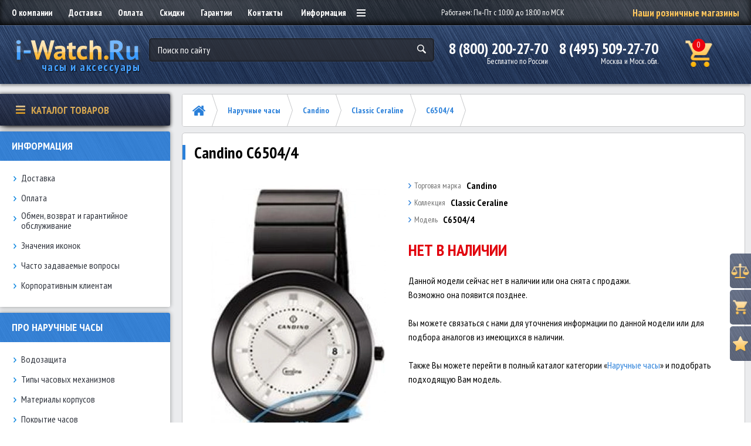

--- FILE ---
content_type: text/html; charset=utf-8
request_url: https://i-watch.ru/naruchnye-chasy/candino/classic-ceraline/c6504-4
body_size: 325641
content:
<!DOCTYPE html>
<!--[if IE]><![endif]-->
<!--[if IE 8 ]>
<html prefix="og: http://ogp.me/ns# fb: http://ogp.me/ns/fb# product: http://ogp.me/ns/product#" dir="ltr"
      lang="ru"
      class="ie8"><![endif]-->
<!--[if IE 9 ]>
<html prefix="og: http://ogp.me/ns# fb: http://ogp.me/ns/fb# product: http://ogp.me/ns/product#" dir="ltr"
      lang="ru"
      class="ie9"><![endif]-->
<!--[if (gt IE 9)|!(IE)]><!-->
<html prefix="og: http://ogp.me/ns# fb: http://ogp.me/ns/fb# product: http://ogp.me/ns/product#" dir="ltr"
      lang="ru">
<!--<![endif]-->
<head>

    <meta charset="UTF-8"/>
    <meta name="viewport"
          content="width=device-width, initial-scale=1">
    <meta http-equiv="X-UA-Compatible"
          content="IE=edge">
    <title>Candino C6504/4 купить в магазине i-Watch.Ru по выгодной цене | Отзывы, фото, инструкция, характеристики | Часы и аксессуары</title>
    <base href="https://i-watch.ru/"/>
        <meta name="description"
          content="Наручные часы Candino C6504/4 | Интернет-магазин i-Watch.Ru. Фото, характеристики, описание. Доставка по Москве и РФ. Только оригиналы, гарантия качества!"/>
            <meta property="og:title"
          content="Candino C6504/4 купить в магазине i-Watch.Ru по выгодной цене | Отзывы, фото, инструкция, характеристики | Часы и аксессуары"/>
    <meta property="og:type"
          content="website"/>
    <meta property="og:url"
          content="https://i-watch.ru/naruchnye-chasy/candino/classic-ceraline/c6504-4"/>
        <meta property="og:image"
          content="https://i-watch.ru/image/cachewebp/catalog/data-images/Candino/Candino_6504_4-extra-298x596.webp"/>
        <meta property="og:site_name"
          content="i-Watch.Ru"/>
		  
<!-- FAVICON (PNG) -->

<link rel="shortcut icon" href="/image/catalog/icons/favicon-16x16.png" sizes="16x16">
<link rel="shortcut icon" href="/image/catalog/icons/favicon-32x32.png" sizes="32x32">
<link rel="shortcut icon" href="/image/catalog/icons/favicon-120x120.png" sizes="120x120">

<!-- APPLE TOUCH ICONS -->
<link rel="apple-touch-icon" sizes="76x76" href="/image/catalog/icons/apple-touch-icon-76x76.png">
<link rel="apple-touch-icon" sizes="120x120" href="/image/catalog/icons/apple-touch-icon-120x120.png">
<link rel="apple-touch-icon" sizes="152x152" href="/image/catalog/icons/apple-touch-icon-152x152.png">
<link rel="apple-touch-icon" sizes="180x180" href="/image/catalog/icons/apple-touch-icon-180x180.png">

<!-- OPEN GRAPH -->
<meta property="og:image" content="/image/catalog/icons/open-graph-200x200.png">		  
		  
	<!-- Google Tag Manager -->
<script>(function(w,d,s,l,i){w[l]=w[l]||[];w[l].push({'gtm.start':
new Date().getTime(),event:'gtm.js'});var f=d.getElementsByTagName(s)[0],
j=d.createElement(s),dl=l!='dataLayer'?'&l='+l:'';j.async=true;j.src=
'https://www.googletagmanager.com/gtm.js?id='+i+dl;f.parentNode.insertBefore(j,f);
})(window,document,'script','dataLayer','GTM-W23CVVN');</script>
<!-- End Google Tag Manager -->


    <script src="https://cdnjs.cloudflare.com/ajax/libs/jquery/2.2.4/jquery.min.js"></script>
    <script src="/catalog/view/javascript/theme/js/lib.min.js?v=0.0.1"></script>
    <script src="/catalog/view/javascript/theme/js/common.js?v=0.0.1"></script>

	
 <link href="/catalog/view/javascript/bootstrap/css/bootstrap.min.css" rel="stylesheet" media="screen" />
    <script src="/catalog/view/javascript/bootstrap/js/bootstrap.min.js"></script>
     <link href="/catalog/view/javascript/font-awesome/css/font-awesome.min.css" rel="stylesheet" type="text/css" />
    <link href="//fonts.googleapis.com/css?family=Open+Sans:400,400i,300,700" rel="stylesheet" type="text/css" />

    <link href="https://fonts.googleapis.com/css?family=PT+Sans+Narrow:400,700" rel="stylesheet">

<script>
$(document).ready(function(){
  var windowW = $(window).width();

  if (windowW <= 1024) {

    $('.dropdown-wrap').on('click', function() {
      $(this).toggleClass('open');
    })

    $(document).on('click', function(event) {
      if ($(event.target).closest('.dropdown-wrap.open').length) return;
      $('.dropdown-wrap').removeClass('open');
      event.stopPropagation();
    });

    /*$('..aside-catalog-btn').on('click', function() {
      $(this).closest('.aside-catalog-wrap').find('.aside-catalog').slideToggle(300);
    })*/

    $('body').on('click', '.osnovniepunkti .menulinkurl', function(e){

      e.preventDefault();

      var body = $(this).closest('.osnovniepunkti').find('.catalog-dropdown');

      $('.catalog-dropdown').not(body).slideUp(300).closest('.osnovniepunkti').removeClass('active');
      body.slideToggle(300).closest('.osnovniepunkti').toggleClass('active');
    })
  };
  
// hide #back-top first
$("#back-top").hide();
 
// fade in #back-top
$(function () {
$(window).scroll(function () {
if ($(this).scrollTop() > 100) {
$('#back-top').fadeIn();
} else {
$('#back-top').fadeOut();
}
});
// scroll body to 0px on click
$('#back-top a').click(function () {
$('body,html').animate({
scrollTop: 0
}, 800);
return false;
});
});
});
</script>

    <link href="/catalog/view/theme/default/stylesheet/lib.min.css"
          rel="stylesheet">
       <link href="/catalog/view/theme/default/stylesheet/main.css?v=0.0.1"
             rel="stylesheet">

               <link href="catalog/view/javascript/jquery/magnific/magnific-popup.css"
             type="text/css"
             rel="stylesheet"
             media="screen"/>
               <link href="catalog/view/javascript/jquery/datetimepicker/bootstrap-datetimepicker.min.css"
             type="text/css"
             rel="stylesheet"
             media="screen"/>
               <link href="catalog/view/javascript/jquery/owl-carousel/bannerpro-owl.carousel.css"
             type="text/css"
             rel="stylesheet"
             media="screen"/>
               <link href="catalog/view/javascript/jquery/owl-carousel/owl.transitions.css"
             type="text/css"
             rel="stylesheet"
             media="screen"/>
               <link href="catalog/view/theme/default/stylesheet/product_statuses.css"
             type="text/css"
             rel="stylesheet"
             media="screen"/>
              <script src="/catalog/view/javascript/common.js"></script>
          <link href="https://i-watch.ru/naruchnye-chasy/candino/classic-ceraline/c6504-4"
           rel="canonical"/>
          <link rel="stylesheet" type="text/css" href="catalog/view/supermenu/supermenu.css?v=23" />
<script src="catalog/view/supermenu/supermenu-responsive.js?v=23"></script>
<script src="catalog/view/supermenu/jquery.hoverIntent.minified.js"></script>
			
     <script src="catalog/view/javascript/jquery/magnific/jquery.magnific-popup.min.js"></script>
    			
     <script src="catalog/view/javascript/jquery/datetimepicker/moment.js"></script>
    			
     <script src="catalog/view/javascript/jquery/datetimepicker/locale/ru-ru.js"></script>
    			
     <script src="catalog/view/javascript/jquery/datetimepicker/bootstrap-datetimepicker.min.js"></script>
    			
     <script src="catalog/view/javascript/jquery/owl-carousel/bannerpro-owl.carousel.min.js"></script>
    <!--microdatapro 7.5 open graph start -->
<meta property="og:locale" content="ru-ru">
<meta property="og:rich_attachment" content="true">
<meta property="og:site_name" content="i-Watch.Ru">
<meta property="og:type" content="product" />
<meta property="og:title" content="C6504/4" />
<meta property="og:description" content="C6504/4" />
<meta property="og:image" content="https://i-watch.ru/image/catalog/data-images/Candino/Candino_6504_4-extra.jpg" />
<meta property="og:image:secure_url" content="https://i-watch.ru/image/catalog/data-images/Candino/Candino_6504_4-extra.jpg" />
<meta property="og:image:width" content="1200">
<meta property="og:image:height" content="630">
<meta property="og:url" content="https://i-watch.ru/naruchnye-chasy/candino/classic-ceraline/c6504-4">
<meta property="business:contact_data:street_address" content="ТЦ &quot;Черемушки&quot;, 1 этаж, линия &quot;А&quot; павильон 1А-20" />
<meta property="business:contact_data:locality" content="Москва" />
<meta property="business:contact_data:postal_code" content="101000" />
<meta property="business:contact_data:country_name" content="Россия" />
<meta property="place:location:latitude" content="37.552940" />
<meta property="place:location:longitude" content="2C55.670524" />
<meta property="business:contact_data:email" content="info@i-watch.ru"/>
<meta property="business:contact_data:phone_number" content="+7-800-200-27-70"/>
<meta property="product:product_link" content="https://i-watch.ru/naruchnye-chasy/candino/classic-ceraline/c6504-4">
<meta property="product:brand" content="Candino">
<meta property="product:category" content="Classic Ceraline">
<meta property="product:availability" content="pending">
<meta property="product:condition" content="new">
<meta property="product:target_gender" content="">
<meta property="product:price:amount" content="43080">
<meta property="product:price:currency" content="RUB">
<!--microdatapro 7.5 open graph end -->
        <!-- Global site tag (gtag.js) - Google Analytics -->
<script async src="https://www.googletagmanager.com/gtag/js?id=UA-7454034-1"></script>
<script>
  window.dataLayer = window.dataLayer || [];
  function gtag(){dataLayer.push(arguments);}
  gtag('js', new Date());

  gtag('config', 'UA-7454034-1');
</script>     <script src="/catalog/view/javascript/grid-view-large.js"></script>

      <script>
          $(init);

          function init() {              
              $('.korz').append($('.basket-numberdva'));
              $('#myDiv3').append($('#wish'));
              $('#myDivfilter').append($('.myDivexit'));
			  $('.popbrendi').append($('.vsebrendi'));
			  $('.bredvverhu').append($('.breadcrumbs'));
			  $('#filtrsleva').append($('.filter-wrap-desktop'));
			  $('.kalk').append($('.prodkalk'));
			  $('.usloviya').append($('.popuptextusloviy'));
			  
			  $("#proba #total_shipping .text-red").clone().appendTo(".cenadostavki");		  
			  
          }

      </script>

<!-- BEGIN JIVOSITE CODE -->
<script>
function jivo ()
{
    var widget_id = 'HE0K0AF7kS';
    var d=document;
     var w=window;
    function l()
    {
        var s = document.createElement('script');
        s.async = true;
        s.src = '//code.jivosite.com/script/geo-widget/'+widget_id;
        var ss = document.getElementsByTagName('script')[0];
        ss.parentNode.insertBefore(s, ss);
    }
    if(d.readyState=='complete')
    {
        l();
    }
    else
    {
        if(w.attachEvent)
        {
             w.attachEvent('onload',l);
        }
        else
        {
             w.addEventListener('load',l,false);
         }
        }
}

setTimeout(jivo,4500);
</script>
<!-- END JIVOSITE CODE -->


				<script type="text/javascript" src="catalog/view/javascript/jquery/jquery.autopager.js" ></script>
				<script type="text/javascript">function get_cookie(cookie_name){var results = document.cookie.match ( '(^|;) ?' + cookie_name + '=([^;]*)(;|$)' );if(results){return (unescape(results[2]));}else{return null;}}</script>
				<script type="text/javascript" src="catalog/view/javascript/bal_language.js" ></script>
				<script type="text/javascript" src="catalog/view/javascript/bal_loader.js" ></script>
				<link href="catalog/view/javascript/bal_style.css" rel="stylesheet" type="text/css" />
			
  
				
			<script src="catalog/view/javascript/jquery/magnific/jquery.magnific-popup.min.js" type="text/javascript"></script>
			<script src="catalog/view/javascript/jquery/owl-carousel/owl.carousel.min.js" type="text/javascript"></script>
			<script src="catalog/view/javascript/jquery/datetimepicker/moment.js" type="text/javascript"></script>
			<script src="catalog/view/javascript/jquery/datetimepicker/bootstrap-datetimepicker.min.js" type="text/javascript"></script>
			<link href="catalog/view/javascript/jquery/magnific/magnific-popup.css" rel="stylesheet">
			<link href="catalog/view/javascript/jquery/owl-carousel/owl.carousel.css" type="text/css" rel="stylesheet" media="screen">
			<link href="catalog/view/javascript/jquery/datetimepicker/bootstrap-datetimepicker.min.css" type="text/css" rel="stylesheet" media="screen">
			<link href="catalog/view/theme/default/stylesheet/quickview.css" rel="stylesheet">
			<script type="text/javascript">
			var color_schem = '1';
			var loading_masked_img = '<img src="catalog/view/theme/default/image/ring-alt-'+ color_schem +'.svg" />';
			function loading_masked(action) {
				if (action) {
					$('.loading_masked').html(loading_masked_img);
					$('.loading_masked').show();
				} else {
					$('.loading_masked').html('');
					$('.loading_masked').hide();
				}
			}
			function creatOverlayLoadPage(action) {
				if (action) {
					$('#messageLoadPage').html(loading_masked_img);
					$('#messageLoadPage').show();
				} else {
					$('#messageLoadPage').html('');
					$('#messageLoadPage').hide();
				}
			}
			function quickview_open(id) {
			$('body').prepend('<div id="messageLoadPage"></div><div class="mfp-bg-quickview"></div>');
				$.ajax({
					type:'post',
					data:'quickviewpost=1',
					url:'index.php?route=product/product&product_id='+id,	
					beforeSend: function() {
						creatOverlayLoadPage(true); 
					},
					complete: function() {
						$('.mfp-bg-quickview').hide();
						$('#messageLoadPage').hide();
						creatOverlayLoadPage(false); 
					},	
					success:function (data) {
						$('.mfp-bg-quickview').hide();
						$data = $(data);
						var new_data = $data.find('#quickview-container').html();							
						$.magnificPopup.open({
							tLoading: loading_masked_img,
							items: {
								src: new_data,
							},
							type: 'inline'
						});
					}
			});							
			}
			</script>
			

	<link rel="stylesheet" type="text/css" href="catalog/view/theme/default/stylesheet/fastorder1.css" />
<script src="catalog/view/javascript/jquery/maskedinput.js" type="text/javascript"></script>	
<script src="catalog/view/javascript/newfastorder.js" type="text/javascript"></script>	
<script src="catalog/view/javascript/jquery/magnific/jquery.magnific-popup.min.js" type="text/javascript"></script>
<link media="screen" href="catalog/view/javascript/jquery/magnific/magnific-popup.css" type="text/css" rel="stylesheet">	
<script type="text/javascript" src="catalog/view/javascript/quickorder/owl-carousel/owl.carousel.min.js"></script> 
<link media="screen" href="catalog/view/javascript/quickorder/owl-carousel/owl.carousel.css" rel="stylesheet">
<script type="text/javascript">
function fastorder_open(product_id) {  
    $.magnificPopup.open({
        tLoading: '<span><i style="font-size:50px;" class="fa fa-spinner fa-pulse"></i></span>',
        items: {
        src: 'index.php?route=extension/module/newfastorder&product_id='+product_id,
        type: 'ajax'
		}
    });
}
function fastorder_open_cart() {  
    $.magnificPopup.open({
        tLoading: '<span><i style="font-size:50px;" class="fa fa-spinner fa-pulse"></i></span>',
        items: {
        src: 'index.php?route=extension/module/newfastordercart',
        type: 'ajax'
        }	
    });
}		
</script>

<style>
.btn-quick-order {
	background:#;
	border-color:#;
	color:# !important;
}
.btn-quick-order:hover {
	background:#;
	border-color:#;				
}
.fast-checkout .btn-ordercart {
	background:#;
	border-color:#;
	color:# !important;
}
.fast-checkout .btn-ordercart:hover {
	background:#;
	border-color:#;	
}
</style>
		

									<script src="catalog/view/javascript/buyoneclick.js" type="text/javascript"></script>
															<link href="catalog/view/theme/default/stylesheet/buyoneclick.css" rel="stylesheet">				            

<!--Noticeup Livesearch Flexdatalist path-->
<link href="catalog/view/javascript/jquery/flexdatalist/jquery.flexdatalist.min.css" rel="stylesheet">
<link href="catalog/view/javascript/jquery/flexdatalist/noticeuplivesearch.css" rel="stylesheet">
<script src="catalog/view/javascript/jquery/flexdatalist/jquery.flexdatalist.min.js" type="text/javascript"></script>
			
				</head>
			
  <body class="product-product-15789" id="top">
  
  <!-- Google Tag Manager (noscript) -->
<noscript><iframe src="https://www.googletagmanager.com/ns.html?id=GTM-W23CVVN"
height="0" width="0" style="display:none;visibility:hidden"></iframe></noscript>
<!-- End Google Tag Manager (noscript) -->

  <div class="wrapper">
      <!-- HEADER -->
    <header class="header">
        <div class="header-top">
            <div class="header-top-inner container">
                <nav class="header-nav">
                    <ul class="navm nav-big">
                        <li class="nav-item"><a href="/o-kompanii" class="nav-link">О компании</a></li>
                        <li class="nav-item"><a href="/dostavka" class="nav-link">Доставка</a></li>
                        <li class="nav-item"><a href="/oplata" class="nav-link">Оплата</a></li>
                        <li class="nav-item"><a href="/skidki" class="nav-link">Скидки</a></li>
                        <li class="nav-item"><a href="/garantii" class="nav-link">Гарантии</a></li>
                        <li class="nav-item"><a href="/kontakti" class="nav-link">Контакты</a></li>
                    </ul>
                    <div class="dropdown-wrap">
                        <div class="dropdown-show">
                            Информация
                            <div class="burger">
                                <span></span>
                                <span></span>
                                <span></span>
                            </div>
                        </div>
                        <div class="dropdown">
                            <ul class="navm">
                                <li class="nav-item"><a href="/chasto-zadavaemye-voprosy" class="nav-link">Часто задаваемые вопросы</a></li>
                                <li class="nav-item"><a href="/ikonki/" class="nav-link">Значения иконок</a></li>
                                <li class="nav-item"><a href="/obmen-vozvrat" class="nav-link">Обмен, возврат и гарантийное обслуживание</a></li>
                                <li class="nav-item"><a href="/optovikam" class="nav-link">Корпоративным клиентам</a></li>
                                <li class="nav-item"><a href="/stati/" class="nav-link">Статьи</a></li>
                                <li class="nav-item"><a href="/stati/stati-pro-naruchnye-chasy/" class="nav-link">Про наручные часы</a></li>
                                <!--
                                <li class="nav-item"><a href="/stati/stati-pro-interernye-chasy" class="nav-link">Про интерьерные часы</a></li>
                                -->
                            </ul>
                        </div>
                    </div>
                </nav>
                <div class="header-working-hour">
                    <p>Работаем: Пн-Пт с 10:00 до 18:00 по МСК</p>
                </div>
                <div class="header-shops">
                    <a href="/neotime" class="text-gradient_secondary">Наши розничные магазины</a>
                </div>
				<!--
                <div class="header-action">
                    <a href="/login">Войти</a>
                </div>
				-->
            </div>
        </div>
        <div class="header-bottom">
            <div class="header-bottom-inner container">
                <a href="/" class="header-logo for-img">
                    <img alt="Логотип i-Watch.Ru" src="/catalog/view/theme/default/image/theme/img/logo-new.png">
                    <span>часы и аксессуары</span>
                </a>
                <div class="header-search">
                    <form action="/search/" class="search-form">
                        <div class="form-group">
  <input type="text" name="search" value="" placeholder="Поиск по сайту" class="form-text" />

  <button>&nbsp;</button>
</div>                        
                    </form>
                </div>
                <div class="header-contact">
                    <div class="header-phone">
                        <span class="phone">8 (800) 200-27-70</span>
                        <span>Бесплатно по России</span>
                    </div>
                    <div class="header-phone">
                        <span class="phone">8 (495) 509-27-70</span>
                        <span>Москва и Моск. обл.</span>
                    </div>
                </div>
                <span class="header-basket">
  <a href="https://i-watch.ru/simplecheckout/" class="basket">
    <span class="basket-number basket-number5">0</span>
	<span class="basket-numberdva basket-number">0</span>
  </a>
</span>            </div>
        </div>

			<!--Noticeup Livesearch-->
			<script>
			$(".header-search input[name='search']").flexdatalist({
				minLength: 3,
				iconProperty: 'image',
				visibleProperties: ["image","name"],
				textProperty: 'name',
				searchDisabled: true,
                noResultsText: 'Нет результатов!',
				groupBy: 'manufacturer', 				url: 'index.php?route=product/search/livesearch'
			});

			$(".header-search input[name='search']").on('select:flexdatalist', function(event, set, options) {
				window.location.href = htmlUnescape(set.href);
			});

			function htmlUnescape(str){
			  return str
				  .replace(/&quot;/g, '"')
				  .replace(/&#39;/g, "'")
				  .replace(/&lt;/g, '<')
				  .replace(/&gt;/g, '>')
				  .replace(/&amp;/g, '&');
			}
			
			$('input[name=flexdatalist-search]').attr( 'placeholder', 'Поиск по сайту');
			</script>
		
    </header>
	
    <!-- HEADER END -->

      <!-- STICKY MENU -->
      <div class="sticky">
          <a href="https://i-watch.ru/compare-products/"  class="sticky-item">
              <div class="sticky-img card-img">
                  <img alt="Иконка: сравнение товаров" src="/catalog/view/theme/default/image/theme/img/sticky-1.png">
              </div>
              <div class="sticky-text">
                  <div class="sticky-title text-gradient_secondary">Сравнение</div>
                  <div id="compar" class="sticky-subtitle compar"><span  id="compare-total"  class="">(0)</span></div>
              </div>
          </a>
          <a href="simplecheckout" class="sticky-item">
              <div class="sticky-img card-img">
                  <img alt="Иконка: корзина заказов" src="/catalog/view/theme/default/image/theme/img/sticky-2.png">
              </div>
			  
			  <div class="sticky-text">
                  <div class="sticky-title text-gradient_secondary">Корзина</div>
                  <div class="sticky-subtitle">(<span class="korz"></span>)</div>
              </div>
          </a>
          <a href="https://i-watch.ru/wishlist/"  class="sticky-item">
              <div class="sticky-img card-img">
                  <img alt="Иконка: избранное" src="/catalog/view/theme/default/image/theme/img/sticky-3.png">
              </div>
              <div class="sticky-text">
                  <div class="sticky-title text-gradient_secondary">Избранное</div>
                  <div id="wishlist-total" class="sticky-subtitle"><span class=" hidden-xs hidden-sm hidden-md">(0)</span></div>
              </div>
          </a>
		  <p id="back-top">
<a href="#top"><span></span></a>
</p>
      </div> 
      <!-- STICKY MENU END -->

<style>
.tooltip-inner {
max-width: 250px;
color: #fff;
border-radius: 4px;			
    padding: 10px;
    border: 2px solid #000;    
	background-color: #000;
    background-image: -webkit-linear-gradient(rgba(255,255,255,.5), rgba(255,255,255,0));
    background-image: -moz-linear-gradient(rgba(255,255,255,.5), rgba(255,255,255,0));
    background-image: -ms-linear-gradient(rgba(255,255,255,.5), rgba(255,255,255,0));
    background-image: -o-linear-gradient(rgba(255,255,255,.5), rgba(255,255,255,0));
    background-image: linear-gradient(rgba(255,255,255,.5), rgba(255,255,255,0));
    -moz-border-radius: 4px;    
    -moz-box-shadow: 0 1px 2px rgba(0,0,0,.4), 0 1px 0 rgba(255,255,255,.5) inset;
    -webkit-box-shadow: 0 1px 2px rgba(0,0,0,.4), 0 1px 0 rgba(255,255,255,.5) inset;
    box-shadow: 0 1px 2px rgba(0,0,0,.4), 0 1px 0 rgba(255,255,255,.5) inset;
    text-shadow: 0 1px 0 #000;
   
}
.tooltip-inner a {            
color: #fff;
}
</style>
<!-- CONTENT -->
<div class="content-wrapper">
  <div class="container container_sm">
    <div class="content-inner">

      <aside class="aside">
    <div>
    <div class="aside-catalog-wrap">
<div class="aside-catalog-btn text-gradient_secondary"><span class="catalog-btn-icon card-img"><img alt="Иконка: каталог товаров" src="image/catalog-burger.png" /> </span> Каталог товаров</div>

<div class="aside-catalog hiddenmenu">
<ul class="catalog-menu">
	<li class="menulink osnovniepunkti has-child"><a class="menulinkurl catalog-item" href="naruchnye-chasy/"><span class="catalog-item-img card-img"><img alt="Иконка: наручные часы" src="image/catalog-icon/catalog-icon-1.png" /> </span> <span class="catalog-item-text">Наручные часы</span> </a>

	<div class="catalog-dropdown">
	<div class="catalog-dropdown-inner">
	<div class="catalog-dropdown-row">
	<div class="catalog-dropdown-col">
	<div class="catalog-dropdown-block">
	<div class="catalog-dropdown-title">Популярные бренды</div>

	<ul class="catalog-dropdown-list">
		<li><a class="catalog-dropdown-link" href="naruchnye-chasy/adriatica/">Adriatica</a></li>
		<li><a class="catalog-dropdown-link" href="naruchnye-chasy/anne-klein/">Anne Klein</a></li>
		<li><a class="catalog-dropdown-link" href="naruchnye-chasy/atlantic/">Atlantic</a></li>
		<li><a class="catalog-dropdown-link" href="naruchnye-chasy/candino/">Candino</a></li>
		<li><a class="catalog-dropdown-link" href="naruchnye-chasy/casio/">Casio</a></li>
		<li><a class="catalog-dropdown-link" href="naruchnye-chasy/certina/">Certina</a></li>
		<li><a class="catalog-dropdown-link" href="naruchnye-chasy/diesel/">Diesel</a></li>
		<li><a class="catalog-dropdown-link" href="naruchnye-chasy/guess/">Guess</a></li>
		<li><a class="catalog-dropdown-link" href="naruchnye-chasy/jacques-lemans/">Jacques Lemans</a></li>
		<li><a class="catalog-dropdown-link" href="naruchnye-chasy/kenneth-cole/">Kenneth Cole</a></li>
		<li><a class="catalog-dropdown-link" href="naruchnye-chasy/lee-cooper/">Lee Cooper</a></li>
		<li><a class="catalog-dropdown-link" href="naruchnye-chasy/pierre-lannier/">Pierre Lannier</a></li>
		<li><a class="catalog-dropdown-link" href="naruchnye-chasy/seiko/">Seiko</a></li>
		<li><a class="catalog-dropdown-link" href="naruchnye-chasy/swiss-military-by-chrono/">Swiss Military by Chrono</a></li>
		<li><a class="catalog-dropdown-link" href="naruchnye-chasy/swiss-military-hanowa/">Swiss Military Hanowa</a></li>
		<li><a class="catalog-dropdown-link" href="naruchnye-chasy/tissot/">Tissot</a></li>
		<li><a class="catalog-dropdown-link" href="naruchnye-chasy/traser/">Traser</a></li>
		<li><a class="catalog-dropdown-link" href="naruchnye-chasy/sturmanskie/">Штурманские</a></li>
	</ul>
	</div>
	</div>

	<div class="catalog-dropdown-col">
	<div class="catalog-dropdown-block">
	<div class="catalog-dropdown-title">Для кого</div>

	<ul class="catalog-dropdown-list">
		<li><a class="catalog-dropdown-link" href="naruchnye-chasy/mfp/10-pol,muzhskie" rel="nofollow">Мужские часы</a></li>
		<li><a class="catalog-dropdown-link" href="naruchnye-chasy/mfp/10-pol,zhenskie" rel="nofollow">Женские часы</a></li>
		<!-- <li><a href="naruchnye-chasy/mfp/20-tip-chasov,detskie" class="catalog-dropdown-link">Детские часы</a></li> -->
	</ul>
	</div>

	<div class="catalog-dropdown-block">
	<div class="catalog-dropdown-title">Регион производства</div>

	<ul class="catalog-dropdown-list">
		<li><a class="catalog-dropdown-link" href="naruchnye-chasy/mfp/90556-region,shveytsarskie-chasy" rel="nofollow">Швейцарские часы</a></li>
		<li><a class="catalog-dropdown-link" href="naruchnye-chasy/mfp/90556-region,yaponskie-chasy" rel="nofollow">Японские часы</a></li>
		<li><a class="catalog-dropdown-link" href="naruchnye-chasy/mfp/90556-region,rossiyskie-chasy" rel="nofollow">Российские часы</a></li>
		<li><a class="catalog-dropdown-link" href="naruchnye-chasy/mfp/90556-region,evropeyskie-chasy" rel="nofollow">Европейские часы</a></li>
		<li><a class="catalog-dropdown-link" href="naruchnye-chasy/mfp/90556-region,drugie-proizvoditeli" rel="nofollow">Другие производители</a></li>
	</ul>
	</div>

	<div class="catalog-dropdown-block">
	<div class="catalog-dropdown-title">Тип механизма</div>

	<ul class="catalog-dropdown-list">
		<li><a class="catalog-dropdown-link" href="naruchnye-chasy/mfp/30-mehanizm,kvartsevye,avtokvarts--kinetik-" rel="nofollow">Кварцевые часы</a></li>
		<li><a class="catalog-dropdown-link" href="naruchnye-chasy/mfp/30-mehanizm,mehanicheskie-s-avtopodzavodom,mehanicheskie-s-ruchnym-zavodom" rel="nofollow">Механические часы</a></li>
	</ul>
	</div>

	<div class="catalog-dropdown-block">
	<div class="catalog-dropdown-title">Обратите внимание</div>

	<ul class="catalog-dropdown-list"><!--															<li><a href="novinki/" class="catalog-dropdown-link">Новинки</a></li>
 -->
		<li><a class="catalog-dropdown-link" href="rasprodaga/">Распродажа</a></li>
		<li><a class="catalog-dropdown-link" href="bestsellery/">Лидеры продаж</a></li>
	</ul>
	</div>
	</div>
	</div>

	<div class="catalog-dropdown-row">
	<div class="catalog-dropdown-col">
	<div class="catalog-dropdown-block"><a class="btn btn_sm" href="naruchnye-chasy/">Каталог всех брендов</a></div>
	</div>

	<div class="catalog-dropdown-col">
	<div class="catalog-dropdown-block"><a class="btn btn_sm" href="search/" rel="nofollow">Поиск по модели</a></div>
	</div>
	</div>
	</div>
	</div>
	</li>
	<li class="menulink osnovniepunkti has-child"><a class="menulinkurl catalog-item" href="remni-dlya-chasov/"><span class="catalog-item-img card-img"><img alt="Иконка: ремни для часов" src="image/catalog-icon/catalog-icon-2.png" /> </span> <span class="catalog-item-text">Ремни для часов</span> </a>
	<div class="catalog-dropdown">
	<div class="catalog-dropdown-inner">
	<div class="catalog-dropdown-row">
	<div class="catalog-dropdown-col">
	<div class="catalog-dropdown-block">
	<div class="catalog-dropdown-title">Стандартные ремешки</div>

	<ul class="catalog-dropdown-list">
		<li><a class="catalog-dropdown-link" href="remni-dlya-chasov/remeshki-dlya-chasov/remeshki-bonetto-cinturini/">Bonetto Cinturini</a></li>
		<li><a class="catalog-dropdown-link" href="remni-dlya-chasov/remeshki-dlya-chasov/remeshki-bozza/">Bozza</a></li>
		<li><a class="catalog-dropdown-link" href="remni-dlya-chasov/remeshki-dlya-chasov/remeshki-condor/">Condor</a></li>
		<li><a class="catalog-dropdown-link" href="remni-dlya-chasov/remeshki-dlya-chasov/remeshki-rios-1931/">Rios 1931</a></li>
	</ul>
	&nbsp;

	<div class="catalog-dropdown-title">Брендовые ремешки</div>

	<ul class="catalog-dropdown-list">
		<li><a class="catalog-dropdown-link" href="remni-dlya-chasov/remeshki-dlya-chasov/remeshki-casio/">Casio</a></li>
		<li><a class="catalog-dropdown-link" href="remni-dlya-chasov/remeshki-dlya-chasov/remeshki-traser/">Traser</a></li>
	</ul>
	<br />
	&nbsp;</div>
	</div>

	<div class="catalog-dropdown-col">
	<div class="catalog-dropdown-block">
	<div class="catalog-dropdown-title">Стандартные браслеты</div>

	<ul class="catalog-dropdown-list">
		<li><a class="catalog-dropdown-link" href="remni-dlya-chasov/braslety-dlya-chasov/braslety-condor/">Condor</a></li>
	</ul>
	&nbsp;

	<div class="catalog-dropdown-title">Брендовые браслеты</div>

	<ul class="catalog-dropdown-list">
		<li><a class="catalog-dropdown-link" href="remni-dlya-chasov/remeshki-dlya-chasov/braslety-casio/">Casio</a></li>
		<li><a class="catalog-dropdown-link" href="remni-dlya-chasov/braslety-dlya-chasov/braslety-traser/">Traser</a></li>
	</ul>
	&nbsp;

	<div class="catalog-dropdown-title">Клипсы/застежки</div>

	<ul class="catalog-dropdown-list">
		<li><a class="catalog-dropdown-link" href="remni-dlya-chasov/zastezhki-klipsy-dlya-chasov/zastezhki-bozza/">Bozza</a></li>
		<li><a class="catalog-dropdown-link" href="remni-dlya-chasov/zastezhki-klipsy-dlya-chasov/zastezhki-rios-1931/">Rios 1931</a></li>
	</ul>
	<br />
	&nbsp;</div>
	</div>
	</div>

	<div class="catalog-dropdown-row">
	<div class="catalog-dropdown-col">
	<div class="catalog-dropdown-block"><a class="btn btn_sm" href="remni-dlya-chasov/remeshki-dlya-chasov/">Каталог всех ремешков</a></div>
	</div>

	<div class="catalog-dropdown-col">
	<div class="catalog-dropdown-block"><a class="btn btn_sm" href="remni-dlya-chasov/braslety-dlya-chasov/">Каталог всех браслетов</a></div>
	</div>
	</div>
	</div>
	</div>
	</li>
	<li class="menulink osnovniepunkti has-child"><a class="menulinkurl catalog-item" href="karmannie-chasi/"><span class="catalog-item-img card-img"><img alt="Иконка: карманные часы" loading="lazy" src="image/catalog-icon/catalog-icon-3.png" /> </span> <span class="catalog-item-text">Карманные часы</span> </a>
	<div class="catalog-dropdown">
	<div class="catalog-dropdown-inner">
	<div class="catalog-dropdown-row">
	<div class="catalog-dropdown-col">
	<div class="catalog-dropdown-block">
	<div class="catalog-dropdown-title">Бренды</div>

	<ul class="catalog-dropdown-list">
		<li><a class="catalog-dropdown-link" href="karmannie-chasi/pocket-casio/">Casio</a></li>
	</ul>
	<br />
	<br />
	<br />
	<br />
	<br />
	<br />
	<br />
	<br />
	<br />
	<br />
	<br />
	<br />
	&nbsp;</div>
	</div>

	<div class="catalog-dropdown-col">
	<div class="catalog-dropdown-block">
	<div class="catalog-dropdown-title">Тип механизма</div>

	<ul class="catalog-dropdown-list">
		<li><a class="catalog-dropdown-link" href="karmannie-chasi/mfp/90600-mehanizm,kvartsevye" rel="nofollow">Кварцевые</a></li>
	</ul>
	</div>
	</div>
	</div>

	<div class="catalog-dropdown-row">
	<div class="catalog-dropdown-col">
	<div class="catalog-dropdown-block"><a class="btn btn_sm" href="karmannie-chasi/">Все карманные часы</a></div>
	</div>

	<div class="catalog-dropdown-col">
	<div class="catalog-dropdown-block"><a class="btn btn_sm" href="search/" rel="nofollow">Поиск по модели</a></div>
	</div>
	</div>
	</div>
	</div>
	</li>
	<li class="menulink osnovniepunkti has-child"><a class="menulinkurl catalog-item" href="interernye-chasy/"><span class="catalog-item-img card-img"><img alt="Иконка: интерьерные часы" loading="lazy" src="image/catalog-icon/catalog-icon-4.png" /> </span> <span class="catalog-item-text">Интерьерные часы</span> </a>
	<div class="catalog-dropdown">
	<div class="catalog-dropdown-inner">
	<div class="catalog-dropdown-row">
	<div class="catalog-dropdown-col">
	<div class="catalog-dropdown-block">
	<div class="catalog-dropdown-title">Настенные часы:</div>

	<div class="text-gradient_secondary h4 text-upper"><b>Бренды</b></div>

	<ul class="catalog-dropdown-list">
		<li><a class="catalog-dropdown-link" href="interernye-chasy/nastennye-chasy/castita/">Castita</a></li>
		<li><a class="catalog-dropdown-link" href="interernye-chasy/nastennye-chasy/nastennye-incantesimo-design/">Incantesimo Design</a></li>
		<li><a class="catalog-dropdown-link" href="interernye-chasy/nastennye-chasy/nastennye-mado/">Mado</a></li>
		<li><a class="catalog-dropdown-link" href="interernye-chasy/nastennye-chasy/dinastiya/">Династия</a></li>
	</ul>
	&nbsp;

	<div class="text-gradient_secondary h4 text-upper"><b>Назначение</b></div>

	<ul class="catalog-dropdown-list">
		<li><a class="catalog-dropdown-link" href="interernye-chasy/nastennye-chasy/mfp/90558-naznachenie,kuhnya" rel="nofollow">Для кухни</a></li>
		<li><a class="catalog-dropdown-link" href="interernye-chasy/nastennye-chasy/mfp/90558-naznachenie,gostinaya,spalnya" rel="nofollow">Для гостиной и спальни</a></li>
		<li><a class="catalog-dropdown-link" href="interernye-chasy/nastennye-chasy/mfp/90558-naznachenie,detskaya" rel="nofollow">Для детской</a></li>
		<li><a class="catalog-dropdown-link" href="interernye-chasy/nastennye-chasy/mfp/90558-naznachenie,ofis" rel="nofollow">Для офиса</a></li>
	</ul>
	&nbsp;

	<div class="catalog-dropdown-title">Напольные часы:</div>

	<div class="text-gradient_secondary h4 text-upper"><b>Бренды</b></div>

	<ul class="catalog-dropdown-list">
		<li><a class="catalog-dropdown-link" href="interernye-chasy/napolnye-chasy/napolnye-mado/">Mado</a></li>
	</ul>
	</div>
	</div>

	<div class="catalog-dropdown-col">
	<div class="catalog-dropdown-block">
	<div class="catalog-dropdown-title">Настольные часы:</div>

	<div class="text-gradient_secondary h4 text-upper"><b>Бренды</b></div>

	<ul class="catalog-dropdown-list">
		<li><a class="catalog-dropdown-link" href="interernye-chasy/nastolnye-chasy/nastolnye-casio/">Casio</a></li>
		<li><a class="catalog-dropdown-link" href="interernye-chasy/nastolnye-chasy/nastolnye-mado/">Mado</a></li>
		<li><a class="catalog-dropdown-link" href="interernye-chasy/nastolnye-chasy/nastolnye-rhythm/">Rhythm</a></li>
	</ul>
	&nbsp;<br />
	&nbsp;
	<div class="text-gradient_secondary h4 text-upper"><b>Подборки</b></div>

	<ul class="catalog-dropdown-list">
		<li><a class="catalog-dropdown-link" href="interernye-chasy/nastolnye-chasy/mfp/90569-stil,hi-tech" rel="nofollow">Стиль - Hi-Tech</a></li>
		<li><a class="catalog-dropdown-link" href="interernye-chasy/nastolnye-chasy/mfp/90569-stil,dizaynerskie" rel="nofollow">Стиль - дизайнерские</a></li>
		<li><a class="catalog-dropdown-link" href="interernye-chasy/nastolnye-chasy/mfp/90569-stil,klassicheskie" rel="nofollow">Стиль - классические</a></li>
		<li><a class="catalog-dropdown-link" href="interernye-chasy/nastolnye-chasy/mfp/90580-budilnik,est" rel="nofollow">Настольные будильники</a></li>
	</ul>
	</div>
	</div>
	</div>

	<div class="catalog-dropdown-row">
	<div class="catalog-dropdown-col">
	<div class="catalog-dropdown-block"><a class="btn btn_sm" href="interernye-chasy/nastennye-chasy/">Все настенные часы</a></div>
	</div>

	<div class="catalog-dropdown-col">
	<div class="catalog-dropdown-block"><a class="btn btn_sm" href="interernye-chasy/nastolnye-chasy/">Все настольные часы</a></div>
	</div>
	</div>
	</div>
	</div>
	</li>
	<li class="menulink osnovniepunkti has-child"><a class="menulinkurl catalog-item" href="shkatulki-dlya-hraneniya/"><span class="catalog-item-img card-img"><img alt="Иконка: шкатулки для хранения" loading="lazy" src="image/catalog-icon/catalog-icon-5.png" /> </span> <span class="catalog-item-text">Шкатулки для хранения</span> </a>
	<div class="catalog-dropdown">
	<div class="catalog-dropdown-inner">
	<div class="catalog-dropdown-row">
	<div class="catalog-dropdown-col">
	<div class="catalog-dropdown-block">
	<div class="catalog-dropdown-title">Для часов:</div>

	<div class="text-gradient_secondary h4 text-upper"><b>Бренды</b></div>

	<ul class="catalog-dropdown-list">
		<li><a class="catalog-dropdown-link" href="shkatulki-dlya-hraneniya/shkatulki-dlya-chasov/shkatulki-dlya-chasov-champ/">Champ</a></li>
		<li><a class="catalog-dropdown-link" href="shkatulki-dlya-hraneniya/shkatulki-dlya-chasov/shkatulki-dlya-chasov-lc-designs/">LC Designs</a></li>
		<li><a class="catalog-dropdown-link" href="shkatulki-dlya-hraneniya/shkatulki-dlya-chasov/shkatulki-dlya-chasov-luxewood/">Luxewood</a></li>
	</ul>
	&nbsp;

	<div class="text-gradient_secondary h4 text-upper"><b>Назначение</b></div>

	<ul class="catalog-dropdown-list">
		<li><a class="catalog-dropdown-link" href="shkatulki-dlya-hraneniya/shkatulki-dlya-chasov/mfp/90588-naznachenie,dlya-1-2-chasov" rel="nofollow">Для 1-2 часов</a></li>
		<li><a class="catalog-dropdown-link" href="shkatulki-dlya-hraneniya/shkatulki-dlya-chasov/mfp/90588-naznachenie,dlya-3-4-chasov" rel="nofollow">Для 3-4 часов</a></li>
		<li><a class="catalog-dropdown-link" href="shkatulki-dlya-hraneniya/shkatulki-dlya-chasov/mfp/90588-naznachenie,dlya-5-6-chasov" rel="nofollow">Для 5-6 часов</a></li>
		<li><a class="catalog-dropdown-link" href="shkatulki-dlya-hraneniya/shkatulki-dlya-chasov/mfp/90588-naznachenie,dlya-7-10-chasov" rel="nofollow">Для 7-10 часов</a></li>
		<li><a class="catalog-dropdown-link" href="shkatulki-dlya-hraneniya/shkatulki-dlya-chasov/mfp/90588-naznachenie,dlya-11-i-bolee-chasov" rel="nofollow">Для 11 и более часов</a></li>
	</ul>
	</div>
	</div>

	<div class="catalog-dropdown-col">
	<div class="catalog-dropdown-block">
	<div class="catalog-dropdown-title">Для украшений:</div>

	<div class="text-gradient_secondary h4 text-upper"><b>Бренды</b></div>

	<ul class="catalog-dropdown-list">
		<li><a class="catalog-dropdown-link" href="shkatulki-dlya-hraneniya/shkatulki-dlya-ukrasheniy/shkatulki-dlya-ukrasheniy-champ/">Champ</a></li>
		<li><a class="catalog-dropdown-link" href="shkatulki-dlya-hraneniya/shkatulki-dlya-ukrasheniy/shkatulki-dlya-ukrasheniy-lc-designs/">LC Designs</a></li>
	</ul>
	&nbsp;

	<div class="text-gradient_secondary h4 text-upper"><b>Назначение</b></div>

	<ul class="catalog-dropdown-list">
		<li><a class="catalog-dropdown-link" href="shkatulki-dlya-hraneniya/shkatulki-dlya-ukrasheniy/mfp/90592-naznachenie,dlya-dragotsennostey" rel="nofollow">Для драгоценностей</a></li>
		<li><a class="catalog-dropdown-link" href="shkatulki-dlya-hraneniya/shkatulki-dlya-ukrasheniy/mfp/90592-naznachenie,dlya-zaponok" rel="nofollow">Для запонок</a></li>
		<li><a class="catalog-dropdown-link" href="shkatulki-dlya-hraneniya/shkatulki-dlya-ukrasheniy/mfp/90592-naznachenie,dlya-sharmov" rel="nofollow">Для шармов</a></li>
	</ul>
	&nbsp;

	<div class="catalog-dropdown-title">Для очков:</div>

	<div class="text-gradient_secondary h4 text-upper"><b>Бренды</b></div>

	<ul class="catalog-dropdown-list">
		<li><a class="catalog-dropdown-link" href="shkatulki-dlya-hraneniya/shkatulki-dlya-ochkov/shkatulki-dlya-ochkov-lc-designs/">LC Designs</a></li>
	</ul>
	</div>
	</div>
	</div>

	<div class="catalog-dropdown-row">
	<div class="catalog-dropdown-col">
	<div class="catalog-dropdown-block"><a class="btn btn_sm" href="shkatulki-dlya-hraneniya/shkatulki-dlya-chasov/">Все шкатулки для часов</a></div>
	</div>

	<div class="catalog-dropdown-col">
	<div class="catalog-dropdown-block"><a class="btn btn_sm" href="shkatulki-dlya-hraneniya/shkatulki-dlya-ukrasheniy/">Все шкатулки для украшений</a></div>
	</div>
	</div>
	</div>
	</div>
	</li>
	<li class="menulink osnovniepunkti has-child"><a class="menulinkurl catalog-item" href="boksi-dlya-podzavoda/"><span class="catalog-item-img card-img"><img alt="Иконка: боксы для подзавода" loading="lazy" src="image/catalog-icon/catalog-icon-6.png" /> </span> <span class="catalog-item-text">Боксы для подзавода</span> </a>
	<div class="catalog-dropdown">
	<div class="catalog-dropdown-inner">
	<div class="catalog-dropdown-row">
	<div class="catalog-dropdown-col">
	<div class="catalog-dropdown-block">
	<div class="catalog-dropdown-title">Бренды</div>

	<ul class="catalog-dropdown-list">
		<li><a class="catalog-dropdown-link" href="boksi-dlya-podzavoda/boksi-dlya-podzavoda-champ/">Champ</a></li>
		<li><a class="catalog-dropdown-link" href="boksi-dlya-podzavoda/boksi-dlya-podzavoda-lc-designs/">LC Designs</a></li>
		<li><a class="catalog-dropdown-link" href="boksi-dlya-podzavoda/boksi-dlya-podzavoda-luxewood/">Luxewood</a></li>
	</ul>
	<br />
	<br />
	<br />
	<br />
	<br />
	<br />
	<br />
	<br />
	&nbsp;</div>
	</div>

	<div class="catalog-dropdown-col">
	<div class="catalog-dropdown-block">
	<div class="catalog-dropdown-title">Назначение</div>

	<ul class="catalog-dropdown-list">
		<li><a class="catalog-dropdown-link" href="boksi-dlya-podzavoda/mfp/90644-naznachenie,dlya-1-2-chasov" rel="nofollow">Для 1-2 часов</a></li>
		<li><a class="catalog-dropdown-link" href="boksi-dlya-podzavoda/mfp/90644-naznachenie,dlya-3-4-chasov" rel="nofollow">Для 3-4 часов</a></li>
		<li><a class="catalog-dropdown-link" href="boksi-dlya-podzavoda/mfp/90644-naznachenie,dlya-5-6-chasov" rel="nofollow">Для 5-6 часов</a></li>
		<li><a class="catalog-dropdown-link" href="boksi-dlya-podzavoda/mfp/90644-naznachenie,dlya-7-10-chasov" rel="nofollow">Для 7-10 часов</a></li>
	</ul>
	<br />
	<br />
	<br />
	<br />
	<br />
	<br />
	<br />
	<br />
	&nbsp;</div>
	</div>
	</div>

	<div class="catalog-dropdown-row">
	<div class="catalog-dropdown-col">
	<div class="catalog-dropdown-block"><a class="btn btn_sm" href="boksi-dlya-podzavoda/">Все боксы для подзавода</a></div>
	</div>

	<div class="catalog-dropdown-col">
	<div class="catalog-dropdown-block"><a class="btn btn_sm" href="search/" rel="nofollow">Поиск по модели</a></div>
	</div>
	</div>
	</div>
	</div>
	</li>
	<li class="menulink osnovniepunkti has-child"><a class="menulinkurl catalog-item" href="aksessuary/"><span class="catalog-item-img card-img"><img alt="Иконка: аксессуары" loading="lazy" src="image/catalog-icon/catalog-icon-7.png" /> </span> <span class="catalog-item-text">Аксессуары</span> </a>
	<div class="catalog-dropdown">
	<div class="catalog-dropdown-inner">
	<div class="catalog-dropdown-row">
	<div class="catalog-dropdown-col">
	<div class="catalog-dropdown-block">
	<div class="catalog-dropdown-title">Категории</div>

	<ul class="catalog-dropdown-list">
		<li><a class="catalog-dropdown-link" href="aksessuary/zazhigalki/">Зажигалки</a></li>
		<li><a class="catalog-dropdown-link" href="aksessuary/ruchki-pishushchie-instrumenty/">Ручки, пишущие инструменты</a></li>
		<li><a class="catalog-dropdown-link" href="aksessuary/solncezashchitnye-ochki/">Солнцезащитные очки</a></li>
	</ul>
	<br />
	<br />
	<br />
	<br />
	<br />
	<br />
	<br />
	<br />
	<br />
	<br />
	&nbsp;</div>
	</div>

	<div class="catalog-dropdown-col">
	<div class="catalog-dropdown-block">
	<div class="catalog-dropdown-title">Бренды</div>

	<ul class="catalog-dropdown-list">
		<li><a class="catalog-dropdown-link" href="/aksessuary/ruchki-pishushchie-instrumenty/ruchki-parker/">Parker</a></li>
		<li><a class="catalog-dropdown-link" href="aksessuary/zazhigalki/zazhigalki-zippo/">Zippo (зажигалки)</a></li>
		<li><a class="catalog-dropdown-link" href="aksessuary/solncezashchitnye-ochki/solncezaschitnye-ochki-zippo/">Zippo (очки)</a></li>
	</ul>
	</div>
	</div>
	</div>

	<div class="catalog-dropdown-row">
	<div class="catalog-dropdown-col">
	<div class="catalog-dropdown-block"><a class="btn btn_sm" href="aksessuary/">Все аксессуары</a></div>
	</div>

	<div class="catalog-dropdown-col">
	<div class="catalog-dropdown-block"><a class="btn btn_sm" href="search/" rel="nofollow">Поиск по модели</a></div>
	</div>
	</div>
	</div>
	</div>
	</li>
	<!--									<li class="menulink osnovniepunkti has-child">
									<a href="yuvelirnie-ukrasheniya" class="menulinkurl catalog-item">	
										<span class="catalog-item-img card-img">
											<img alt="Иконка: ювелирные украшения" src="image/catalog-icon/catalog-icon-8.png">
										</span>
										<span class="catalog-item-text">Ювелирные украшения</span>
										</a>
									</li>
 -->
</ul>

<ul class="catalog-menu catalog-menu_sm"><!--									<li class="menulink">
										<a href="novinki" class=" catalog-item menulinkurl catalog-item">	
										<span class="catalog-item-img card-img">
											<img alt="Иконка: новинки" src="image/catalog-icon/catalog-icon-9.png">	
											</span>											
										<span class="catalog-item-text">Новинки</span>
										</a>
									</li>
 -->
	<li class="menulink"><a class="catalog-item menulinkurl catalog-item" href="bestsellery/"><span class="catalog-item-img card-img"><img alt="Иконка: бестселлеры" loading="lazy" src="image/catalog-icon/catalog-icon-10.png" /> </span> <span class="catalog-item-text">Бестселлеры</span> </a></li>
	<li class="menulink"><a class="catalog-item menulinkurl catalog-item" href="rasprodaga/"><span class="catalog-item-img card-img"><img alt="Иконка: распродажа" loading="lazy" src="image/catalog-icon/catalog-icon-11.png" /> </span> <span class="catalog-item-text">Распродажа</span> </a></li>
</ul>

<div class="catalog-sale">&nbsp;</div>
</div>
</div>
</div>
    <div>
    <div class="aside-block aside-block-filter">
<div class="aside-header">Информация</div>

<div class="aside-body">
<ul class="aside-filter">
	<li class="aside-filter-item"><a class="aside-filter-link" href="/dostavka" target="_blank">Доставка</a></li>
	<li class="aside-filter-item"><a class="aside-filter-link" href="/oplata" target="_blank">Оплата</a></li>
	<li class="aside-filter-item"><a class="aside-filter-link" href="/obmen-vozvrat" target="_blank">Обмен, возврат и гарантийное обслуживание</a></li>
	<li class="aside-filter-item"><a class="aside-filter-link" href="/ikonki/" target="_blank">Значения иконок</a></li>
	<li class="aside-filter-item"><a class="aside-filter-link" href="/chasto-zadavaemye-voprosy" target="_blank">Часто задаваемые вопросы</a></li>
	<li class="aside-filter-item"><a class="aside-filter-link" href="/optovikam" target="_blank">Корпоративным клиентам</a></li>
</ul>
</div>
</div>
</div>
    <div>
    <div class="aside-block aside-block-filter">
							<div class="aside-header"><a href="/stati/stati-pro-naruchnye-chasy/" style="display: block; color: #ffffff; height: 100%; width: 100%;" target="_blank">Про наручные часы</a></div>
							<div class="aside-body">
								<ul class="aside-filter">
									<li class="aside-filter-item">
										<a href="/stati/stati-pro-naruchnye-chasy/vodozaschita-naruchnyh-chasov/" class="aside-filter-link" target="_blank">Водозащита</a>
									</li>
									<li class="aside-filter-item">
										<a href="/stati/stati-pro-naruchnye-chasy/tipy-chasovyh-mehanizmov-naruchnyh-chasov/" class="aside-filter-link" target="_blank">Типы часовых механизмов</a>
									</li>
									<li class="aside-filter-item">
										<a href="/stati/stati-pro-naruchnye-chasy/materialy-korpusov-naruchnyh-chasov/" class="aside-filter-link" target="_blank">Материалы корпусов</a>
									</li>
									<li class="aside-filter-item">
										<a href="/stati/stati-pro-naruchnye-chasy/pokrytie-naruchnyh-chasov/" class="aside-filter-link" target="_blank">Покрытие часов</a>
									</li>
									<li class="aside-filter-item">
										<a href="/stati/stati-pro-naruchnye-chasy/vidy-stekol-v-naruchnyh-chasah/" class="aside-filter-link" target="_blank">Виды стекол</a>
									</li>
									<li class="aside-filter-item">
										<a href="/stati/stati-pro-naruchnye-chasy/rekomendacii-po-ispolzovaniyu-i-uhodu-za-chasami/" class="aside-filter-link" target="_blank">Рекомендации по использованию и уходу за часами</a>
									</li>
									<li class="aside-filter-item">
										<a href="/stati/stati-pro-naruchnye-chasy/osteregajtes-poddelok-naruchnyh-chasov/" class="aside-filter-link" target="_blank">Остерегайтесь подделок</a>
									</li>
									<li class="aside-filter-item">
										<a href="/stati/stati-pro-naruchnye-chasy/slovar-terminov-naruchnyh-chasov/" class="aside-filter-link" target="_blank">Словарь терминов</a>
									</li>
								</ul>
							</div>
						</div>	</div>
    <div>
    <div class="aside-block aside-widget widget-yandex">
<div class="aside-header">Наши партнеры</div>

<div class="center aside-body">
<div><a href="https://neotime.ru/" target="_blank"><img alt="Логотип NEOTIME" loading="lazy" src="/image/catalog/info/roznica/neo_log.png" /></a></div>

</div>
</div>
</div>
    <div>
    <div class="aside-block aside-widget">
<div class="aside-header">Мы в контакте</div>

<div class="center aside-body">
<div class="center aside-body"><a href="https://vk.com/i_watchru" target="_blank"><img alt="Виджет ВКонтакте" loading="lazy" src="/image/catalog/info/my-v-kontakte/my-v-kontakte.png" /></a></div>
</div>
</div>
</div>
  </aside>
                  
      <div class="main product-page" id="content">
	  
        <ul class="breadcrumbs border">
                              <a href="/" class="breadcrumb-link"><span class="for-img"><img alt="Иконка: на главную" src="/catalog/view/theme/default/image/theme/img/home-icon.png"></span></a>
                                        <li><a href="https://i-watch.ru/naruchnye-chasy/" class="breadcrumb-link">Наручные часы</a></li>
                                        <li><a href="https://i-watch.ru/naruchnye-chasy/candino/" class="breadcrumb-link">Candino</a></li>
                                        <li><a href="https://i-watch.ru/naruchnye-chasy/candino/classic-ceraline/" class="breadcrumb-link">Classic Ceraline</a></li>
                                        <li><a href="https://i-watch.ru/naruchnye-chasy/candino/classic-ceraline/c6504-4" class="breadcrumb-link">C6504/4</a></li>
                            </ul>

        <!-- PRODUCT -->
        <div class="section">
          <div class="section-header">
            <h1 class="bordered">
              Candino  C6504/4                          </h1>
          </div>
          <div class="section-body">
            <div class="product-wrapper">
              <div class="product-left">


                   <ul class="thumbnails">
                        <li>
<a class="thumbnail" href="https://i-watch.ru/image/cachewebp/catalog/data-images/Candino/Candino_6504_4-extra-1000x1000.webp" title="C6504/4"><img src="https://i-watch.ru/image/cachewebp/catalog/data-images/Candino/Candino_6504_4-extra-298x596.webp" data-toggle="tooltip" title="Candino C6504/4" alt="Candino C6504/4" /></a></li>
            

		  
          </ul>
          
              </div>

              <div class="product-right">
                <div class="product-info">
                  <div class="product-info-left">
                    <ul class="prod-info-list">
                      <li class="prod-info-item">
                        <div class="prod-info-label">Торговая марка</div>
                        <div class="prod-info-text">Candino</div>
                      </li>


                      <li class="prod-info-item">
                        <div class="prod-info-label">Коллекция</div>
                        <div class="prod-info-text"><span> Classic Ceraline</span></div>
                      </li>

                      <li class="prod-info-item">
                        <div class="prod-info-label">Модель</div>
                        <div class="prod-info-text">C6504/4</div>
                      </li>
					  
                    </ul>
                  </div>
                </div>
				
									<div class="net-v-nali4ii"><span class="net-v-nali4ii-text">Нет в наличии</span><br/><br/>
					Данной модели сейчас нет в наличии или она снята с продажи. <br/>
					Возможно она появится позднее. <br/>
					<br/>
					Вы можете связаться с нами для уточнения информации по данной модели или для подбора аналогов из имеющихся в наличии. <br/>
					<br/>
					Также Вы можете перейти в полный каталог категории «<a class="category-cvet" href="https://i-watch.ru/naruchnye-chasy/">Наручные часы</a>» и подобрать подходящую Вам модель.				
					</div>
								
              </div>
            </div>
          </div>
        </div>

        <div class="product-information">

          <div class="tabs-wrapper">
            <div class="tab-toggle tab-toggle_active" id="opus" data-tab="product-info-1">Описание</div>
            <div class="tab-content tab-content_active" data-tab="product-info-1">
              <div class="product-description">

                <ul class="product-description-char">
                 <div class="statuses"><div class="product-status product-status-4 ">

		
    
			
			
			<img src="https://i-watch.ru/image/catalog/icons/ico1off.gif" data-toggle="tooltip" title="" alt="Пол: мужские"/>

		

			<span class="char-text status-name">

			

			Пол: <b>мужские</b>

			
			
		</span>
	
</div>

<div class="product-status product-status-8 ">

		
    
			
			
			<img src="https://i-watch.ru/image/catalog/icons/ico4off.gif" data-toggle="tooltip" title="" alt="Механизм: кварцевые"/>

		

			<span class="char-text status-name">

			

			Механизм: <b>кварцевые</b>

			
			
		</span>
	
</div>

<div class="product-status product-status-18 ">

		
    
			
			
			<img src="https://i-watch.ru/image/catalog/icons/ico19off.gif" data-toggle="tooltip" title="" alt="Материал корпуса: керамика"/>

		

			<span class="char-text status-name">

			

			Материал корпуса: <b>керамика</b>

			
			
		</span>
	
</div>

<div class="product-status product-status-48 ">

		
    
			
			
			<img src="https://i-watch.ru/image/catalog/icons/ico61off.gif" data-toggle="tooltip" title="" alt="Водозащита: 30м (3 АТМ)"/>

		

			<span class="char-text status-name">

			

			Водозащита: <b>30м (3 АТМ)</b>

			
			
		</span>
	
</div>

<div class="product-status product-status-5 ">

		
    
			
			
			<img src="https://i-watch.ru/image/catalog/icons/ico37off.gif" data-toggle="tooltip" title="" alt="Стекло: сапфировое"/>

		

			<span class="char-text status-name">

			

			Стекло: <b>сапфировое</b>

			
			
		</span>
	
</div>

<div class="product-status product-status-54 ">

		
    
			
			
			<img src="https://i-watch.ru/image/catalog/icons/ico236off.gif" data-toggle="tooltip" title="" alt="Циферблат: со стрелками"/>

		

			<span class="char-text status-name">

			

			Циферблат: <b>со стрелками</b>

			
			
		</span>
	
</div>

<div class="product-status product-status-58 ">

		
    
			
			
			<img src="https://i-watch.ru/image/catalog/icons/ico68off.gif" data-toggle="tooltip" title="" alt="Календарь: дата"/>

		

			<span class="char-text status-name">

			

			Календарь: <b>дата</b>

			
			
		</span>
	
</div>

<div class="product-status product-status-69 ">

		
    
			
			
			<img src="https://i-watch.ru/image/catalog/icons/ico53off.gif" data-toggle="tooltip" title="" alt="Браслет/ремешок: браслет из керамики"/>

		

			<span class="char-text status-name">

			

			Браслет/ремешок: <b>браслет из керамики</b>

			
			
		</span>
	
</div>

</div>
                </ul>



						<div class="product-description-descr">

											

																							</div>

              </div>
            </div>

            <div class="tab-toggle" id="delive" data-tab="product-info-2">Доставка</div>
            <div class="tab-content" data-tab="product-info-2">
            <div class="kalk"></div>
            </div>

            <div class="tab-toggle" id="oplata_c" data-tab="product-info-3">Оплата</div>
            <div class="tab-content" data-tab="product-info-3">
						<!-- PAYMENT -->
						<div class="section">
							<div class="section-header">
								<h2 class="text-normal bordered">Способы оплаты</h2>
							</div>
<div style="margin:20px;">
<p class="text-justify">
<b class="text-red">Внимание!</b>
<br>
• Доступность того или иного варианта оплаты зависит от города доставки и выбранного покупателем варианта доставки.
<br>
• При выборе любого из вариантов оплаты по предоплате не происходит автоматического выставления счета на оплату.
<br>
• Только после подтверждения заказа и резервирования товара мы отправляем подробную инструкцию по осуществлению оплаты.
</p>
</div>
							<div class="section-body">
								<div class="payment-list">
									<div class="payment border">
										<div class="payment-header">Наличными курьеру</div>
										<div class="payment-body">
											<div class="payment-img for-img">
												<img alt="Иконка: оплата наличными" loading="lazy" src="/catalog/view/theme/default/image/theme/img/payment-1.png">
											</div>
											<div class="payment-text">
												<div class="payment-descr">
												<p class="text-justify">Оплата принимается только в российских рублях. Желательно заранее подготовить необходимую для оплаты сумму, у курьеров не всегда бывает сдача.</p>
												</div>
											</div>
										</div>
									</div>
									<div class="payment border">
										<div class="payment-header">Предоплата банковской картой</div>
										<div class="payment-body">
											<div class="payment-img for-img">
												<img alt="Иконка: оплата банковской картой" loading="lazy" src="/catalog/view/theme/default/image/theme/img/payment-3.png">
											</div>
											<div class="payment-text">
												<div class="payment-descr">
												<p class="text-justify">Прием оплаты по пластиковым картам любых банков. Платеж безопасен и строго конфиденциален.
<br>
<br>
В большинстве случаев платеж проходит моментально, поэтому этот вид оплаты очень удобен при срочном заказе из регионов России.</p>
<br>
<details>
<summary><a style="text-decoration:none" onmouseover="style='text-decoration:underline'" onmouseout="style='text-decoration:none'">[Подробнее]</a></summary>
<br>
<p class="text-justify">Прием оплаты по пластиковым картам любых банков осуществляется при помощи Системы Быстрых Платежей (СБП) от Центрального Банка Российской Федерации.
<br>
<br>
Платеж безопасен и строго конфиденциален - оплата по банковским картам производится через Ваш личный кабинет на сайте Вашего банка или через мобильное приложение.
<br>
<br>
Таким образом, мы не получаем никаких персональных и/или банковских данных.
<br>
<br>
Комиссия отсутствует (в случае, если Вы не превысили лимит переводов без комиссии в течение календарного месяца).
<br>
<br>
При выборе данного вида оплаты после подтверждения заказа и резервирования товара мы отправляем подробную инструкцию по осуществлению оплаты, сам процесс оплаты не сложен и не долог, зачисление денег на наш счет производится моментально.
<br>
<br>
Во многих случаях возможна отправка заказа в тот же день, когда заказ был оформлен, при условии оперативной оплаты. 
<br>
</p>
<hr>
<p class="text-justify">Для владельцев пластиковых платежных карт следующих банков:
<br>
<b>Сбербанк России</b>
<br>
<b>ВТБ</b>
<br>
<br>
мы можем предложить такой вариант осуществления предоплаты, как перевод с Вашей карты на нашу с минимальной комиссией или вообще без комиссии, в зависимости от банка. Осуществить данную операцию можно:
<br>
<br>
<b>Сбербанк</b> - через банкомат Сбербанка или через систему Сбербанк-Онлайн
<br>
<b>ВТБ</b> - через систему Телебанк или через оператора отделения банка
<br>
<br>
Если Вы выбираете данный вид оплаты, то мы сообщаем Вам номер пластиковой карты соответствующего банка, на которую необходимо перевести деньги с Вашей карты, и краткую инструкцию по осуществлению оплаты.
<br>
<br>
В большинстве случаев платеж проходит моментально, поэтому этот вид оплаты очень удобен при срочном заказе из регионов России.
<br>
<br>
Во многих случаях возможна отправка заказа в тот же день, когда заказ был оформлен, при условии оперативной оплаты. 
</p>
</details>
                                                </div>
											</div>
										</div>
									</div>
									<!-- ВАРИАНТ ОПЛАТЫ СКРЫТ
									<div class="payment border">
										<div class="payment-header">Оплата в салонах сотовой связи МТС и Связной</div>
										<div class="payment-body">
											<div class="payment-img for-img">
												<img alt="Иконка: оплата в салонах связи" loading="lazy" src="/catalog/view/theme/default/image/theme/img/payment-9.png">
											</div>
											<div class="payment-text">
												<div class="payment-descr">
												<p class="text-justify">Оплата через салоны сотовой связи "МТС" или "Связной" происходит посредством пополнения нашего кошелька в системе ЮMoney, процесс оплаты не сложнее пополнения счета мобильного телефона.
<br>
<br>
В большинстве случаев платеж проходит моментально, поэтому этот вид оплаты очень удобен при срочном заказе из регионов России.</p>
<br>
<details>
<summary><a style="text-decoration:none" onmouseover="style='text-decoration:underline'" onmouseout="style='text-decoration:none'">[Подробнее]</a></summary>
<br>
<p class="text-justify">Если Вы выбираете данный вид оплаты, то мы сообщаем Вам номер нашего кошелька в системе ЮMoney, а также отправляем подробную инструкцию о порядке оплаты.
<br>
<br>
Вам необходимо придти в любой салон сотовой связи "МТС" или "Связной" и сказать, что Вы хотите пополнить кошелек ЮMoney.
<br>
<br>
При данном способе оплаты комиссия составляет <b>0%</b>.
<br>
<br>
Во многих случаях возможна отправка заказа в тот же день, когда заказ был оформлен, при условии оперативной оплаты.
</p>
</details>
                                                </div>
											</div>
										</div>
									</div>
									-->
									<!-- ВАРИАНТ ОПЛАТЫ СКРЫТ
									<div class="payment border">
										<div class="payment-header">Оплата при помощи платежной системы Qiwi</div>
										<div class="payment-body">
											<div class="payment-img for-img">
												<img alt="Иконка: оплата через систему Qiwi" loading="lazy" src="/catalog/view/theme/default/image/theme/img/payment-5.png">
											</div>
											<div class="payment-text">
												<div class="payment-descr">
                                                <p class="text-justify">Платежная система QIWI известна, в первую очередь, своей обширной сетью платежных терминалов.
												<br>
												<br>Соответственно, это один из наиболее удобных способов внесения предоплаты, наличными через терминал.</p>
<br>
<details>
<summary><a style="text-decoration:none" onmouseover="style='text-decoration:underline'" onmouseout="style='text-decoration:none'">[Подробнее]</a></summary>
<br>
<p class="text-justify">У системы QIWI есть и другие варианты, с помощью которых можно осуществить оплату, в их числе интернет-банкинг,  банкоматы, салоны связи и другие.
<br>
<br>
Для выставления нами счета необходимо, чтобы номер телефона (он же логин в системе QIWI) был зарегистрирован в системе. Регистрация через интернет, в случае необходимости, занимает меньше 1 минуты.
<br>
<br>
В большинстве случаев платеж проходит моментально, поэтому этот вид оплаты очень удобен при срочном заказе из регионов России.
</p>
</details>
                                                </div>
											</div>
										</div>
									</div>
									-->
									<div class="payment border">
										<div class="payment-header">Оплата электронными деньгами ЮMoney</div>
										<div class="payment-body">
											<div class="payment-img for-img">
												<img alt="Иконка: оплата электронными деньгами" loading="lazy" src="/catalog/view/theme/default/image/theme/img/payment-8.png">
											</div>
											<div class="payment-text">
												<div class="payment-descr">
												<p class="text-justify">Мы принимаем к оплате ЮMoney (бывшие Яндекс.Деньги). Если Вы выбираете данный вид оплаты, то мы сообщаем Вам номер нашего кошелька в системе ЮMoney, а также отправляем подробную инструкцию о порядке оплаты.
<br>
<br>
В большинстве случаев платеж проходит моментально, поэтому этот вид оплаты очень удобен при срочном заказе из регионов России.</p>
<br>
<details>
<summary><a style="text-decoration:none" onmouseover="style='text-decoration:underline'" onmouseout="style='text-decoration:none'">[Подробнее]</a></summary>
<br>
<p class="text-justify">Оплату можно производить и без регистрации в данных системах, например, через платежные терминалы.
<br>
<br>
<b class="text-red">Обращаем Ваше внимание:</b>
<br>
<br>
1) Мы не принимаем платежи в автоматическом режиме. При заказе просьба указывать свой e-mail и в комментарии к заказу проинформировать нас о том, что Вы хотите произвести оплату с помощью ЮMoney. С Вами свяжется наш менеджер для подтверждения заказа, после чего отправит инструкции по оплате на Ваш e-mail.
<br>
2) Комиссия платежных систем за Ваш счет, т.е. нам должна поступить строго согласованная с Вами сумма.
<br>
3) Вы можете отправить платеж с протекцией сделки, сообщив нам код по e-mail или по телефону, если Вы беспокоитесь, что при совершении платежа может произойти какая-либо ошибка. 
</p>
</details>

                                                </div>
											</div>
										</div>
									</div>
                                    <div class="payment border">
										<div class="payment-header">Безналичная оплата банковским переводом</div>
										<div class="payment-body">
											<div class="payment-img for-img">
												<img alt="Иконка: оплата банковским переводом" loading="lazy" src="/catalog/view/theme/default/image/theme/img/payment-2.png">
											</div>
											<div class="payment-text">
												<div class="payment-descr">
												<p class="text-justify">При данной форме оплаты мы отправляем Вам заполненную квитанцию для оплаты через Сбербанк и подробные инструкции для оплаты переводом со счета или другими способами.
<br>
<br>
Заказ передается на доставку только после фактического поступления денег нам на расчетный счет, деньги поступают к нам в течение, как правило, 1-2 рабочих дней, что, соответственно, несколько затягивает процесс доставки заказа.</p>
<br>
<details>
<summary><a style="text-decoration:none" onmouseover="style='text-decoration:underline'" onmouseout="style='text-decoration:none'">[Подробнее]</a></summary>
<br>
<p class="text-justify">Банком взимается комиссия в размере 3-10% от суммы платежа.
<br>
<br>
После оплаты для ускорения процесса доставки заказа желательно прислать нам отсканированную или сфотографированную копию платежного документа с отметками банка.
</p>
</details>
                                                </div>
											</div>
										</div>
									</div>
								</div>
							</div>
						</div>
						<!-- PAYMENT END -->
            </div>

            <div class="tab-toggle" id="preim" data-tab="product-info-4">Преимущества</div>
            <div class="tab-content" data-tab="product-info-4">
						<!-- ADVANTAGES -->
						<div class="section">
							<div class="section-header">
								<h2 class="text-normal bordered">Наши преимущества</h2>
							</div>
							<div class="section-body">
								<div class="payment-list">
									<div class="payment border">
										<div class="payment-header">Работаем с 2002 года</div>
										<div class="payment-body">
											<div class="payment-img for-img">
												<img alt="Иконка: работаем с 2002 года" loading="lazy" src="/image/catalog/info/glavnaya/info/year_2002_small.png">
											</div>
											<div class="payment-text">
												<div class="payment-descr">
<p class="text-justify">Интернет-магазин часов и аксессуаров <b><span style="color: #2a80da;">i-Watch.Ru</span></b> работает с 2002 года. Дата регистрации домена <b><span style="color: #2a80da;">i-watch.ru</span></b> - 10 апреля 2002 года.
<br><br>
Начало продаж - июнь 2002 года. За это время нашими клиентами стали несколько десятков тысяч человек и многие компании.</p>
<br>
<details>
<summary><a style="text-decoration:none" onmouseover="style='text-decoration:underline'" onmouseout="style='text-decoration:none'">[Подробнее]</a></summary>
<br>
<p class="text-justify">
Мы всегда работаем честно по отношению к нашим клиентам, в том числе по отношению к потенциальным клиентам. Наши цели - не заработок быстрых денег на обмане нескольких клиентов, а планомерное развитие и привлечение постоянных клиентов.
<br><br>
В 2005 году нами был зарегистрирован товарный знак <b><span style="color: #2a80da;">"i-watch"</span></b>, в этом же году магазин был зарегистрирован на ведущей торговой площадке российского интернета - Яндекс.Маркет.
<br><br>
В 2009 году мы открыли <a href="/neotime" target="_blank"><b><u>розничный магазин в Москве</u></b></a>,  в котором представлено более 1000 моделей часов и аксессуаров, а также осуществляется ремонт часов.
<br><br>
За долгие годы работы нами накоплен огромный багаж знаний в сфере продаж часов, все бизнес-процессы отлажены и работают четко, у нас работают квалифицированные и опытные менеджеры и курьеры, что позволяет нам быстро и  качественно работать даже в условиях большого количества заказов.
</p>
</details>
                                                </div>
											</div>
										</div>
									</div>
									<div class="payment border">
										<div class="payment-header">Оперативное обслуживание заказов</div>
										<div class="payment-body">
											<div class="payment-img for-img">
												<img alt="Иконка: оперативная работа по заказам" loading="lazy" src="/image/catalog/info/glavnaya/info/fast_work.png">
											</div>
											<div class="payment-text">
												<div class="payment-descr">
<p class="text-justify">Нашей визитной карточкой мы постарались сделать скорость работы с заказами. Это относится как к скорости реакции на поступающие заказы через сайт или по телефону, так и к скорости доставки заказов.
<br><br>
Обращаем Ваше внимание, что скорость работы не сказывается на качестве, мы стараемся работать максимально быстро, но в то же время максимально четко.</p>
<br>
<details>
<summary><a style="text-decoration:none" onmouseover="style='text-decoration:underline'" onmouseout="style='text-decoration:none'">[Подробнее]</a></summary>
<br>
<p class="text-justify">
<b>Обработка поступивших заказов:</b>
<br><br>
Заказы, поступающие к нам по истечении нашего рабочего времени, обрабатываются на следующий рабочий день в течение не более чем 2 часов. Заказы, поступающие в течение рабочего дня, обрабатываются, как правило, в течение 10-15 минут.
<br><br>
Если Вы оформили заказ и мы с Вами не связались в указанные выше сроки, это могло произойти по двум основным причинам:
<br><br>
1) Вы не учли наше рабочее время, а именно понедельник-пятница с 10:00 до 18:00 по московскому времени. Соответственно, если, например, Вы оформляете заказ в пятницу в 19:00, с Вами свяжутся утром в понедельник.
<br><br>
2) При оформлении заказа Вы не указали свой контактный телефон и/или электронную почту, указали неправильные контакты или же по каким-то причинам мы не смогли с Вами связаться (постоянно недоступный телефон или же Вы не  отвечаете; переполненный ящик электронной почты и т.д.).
<br><br>
В любом случае, если в разумный срок мы с Вами не связываемся, пожалуйста, позвоните нам для уточнения ситуации по Вашему заказу, желательно при этом знать номер заказа.
<br><br>
<b>Обработка вопросов, не связанных с уже оформленными заказами:</b>
<br><br>
Сообщения по электронной почте, разнообразные запросы и прочие сообщения,  не  относящиеся к уже оформленным заказам, имеют меньший приоритет, соответственно отвечаем на них мы в несколько большие сроки, но тем не менее, ни одно письмо и ни один вопрос не остаются без ответа, как правило это происходит в течение 1 рабочего дня.
<br><br>
<b>Доставка заказов:</b>
<br><br>
Заказы по Москве и ближайшему Подмосковью, как правило, могут быть доставлены в день оформления заказа, либо на следующий рабочий день (по выходным и праздникам тоже возможно, но по предварительной договоренности и за дополнительную плату). Если оператор нашего магазина согласовал с Вами день и временной интервал доставки, значит в этот день и в этот временной интервал заказ Вам будет доставлен, в 99% случае сроки доставки нами четко соблюдаются.
<br><br>
Заказы в Санкт-Петербург доставляются на следующий рабочий день после отправления заказа курьерской службой. Заказ может быть отправлен в день оформления Вами заказа или на следующий рабочий день, соответственно заказ Вы сможете получить либо на следующий рабочий день после заказа, либо через 1 рабочий день.
<br><br>
Заказы по регионам России наложенным платежом обычно отправляем либо в день оформления заказа, либо на следующий рабочий день. Заказы по предоплате отправляются, как правило, в день фактического поступления к нам предоплаты или на следующий рабочий день.
<br><br>
Обращаем Ваше внимание на то, что по Москве и ближайшему Подмосковью заказы возят наши собственные курьеры, что позволяет быстро доставлять заказы. Доставку в другие города осуществляют сторонние транспортные кампании, после передачи нами отправления скорость доставки Вашего заказа зависит уже от работы собственно перевозчика, нам повлиять на скорость их работы крайне затруднительно.
</p>
</details>
                                                </div>
											</div>
										</div>
									</div>
									<div class="payment border">
										<div class="payment-header">Льготная или бесплатная доставка по РФ</div>
										<div class="payment-body">
											<div class="payment-img for-img">
												<img alt="Иконка: бесплатная доставка" loading="lazy" src="/image/catalog/info/glavnaya/info/free_delivery.png">
											</div>
											<div class="payment-text">
												<div class="payment-descr">
<p class="text-justify">
По Москве в пределах МКАД доставку заказа свыше 5000 рублей мы осуществляем бесплатно* силами наших курьеров (*стоимость доставки включена в стоимость заказа).
<br><br>
В регионы России мы предлагаем разные варианты доставки на выбор покупателя.</p>
<br>
<details>
<summary><a style="text-decoration:none" onmouseover="style='text-decoration:underline'" onmouseout="style='text-decoration:none'">[Подробнее]</a></summary>
<br>
<p class="text-justify">
Условия доставки мы постарались сделать максимально простыми и выгодными для наших покупателей. Заказы свыше 12000 рублей доставляются либо полностью бесплатно (стоимость доставки включена в стоимость заказа), либо с частичной оплатой доставки, а часть стоимости мы принимаем на себя.
<br>
<br>
Заказы до 12000 рублей доставляются нами либо по стандартным тарифам (Почта России), либо по специальным льготным тарифам для нашего интернет-магазина (СДЭК).
<br>
<br>
Подробную информацию о доставке можно прочитать в информационном разделе <a href="/dostavka" target="_blank"><b><u>"Доставка"</u></b></a>.
</p>
</details>
                                                </div>
											</div>
										</div>
									</div>
									<div class="payment border">
										<div class="payment-header">Скидки и акции</div>
										<div class="payment-body">
											<div class="payment-img for-img">
												<img alt="Иконка: скидки и акции" loading="lazy" src="/image/catalog/info/glavnaya/info/discount.png">
											</div>
											<div class="payment-text">
												<div class="payment-descr">
<p class="text-justify">
Каждый новый покупатель получает от нас вместе с заказом дисконтную карту. Дисконтная карта дает право на получение скидки от 3% до 10% при последующих покупках в нашем интернет-магазине i-Watch.Ru, а также скидки при покупке товаров или обращении к часовому мастеру в нашем розничном магазине Neotime.</p>
<br>
<details>
<summary><a style="text-decoration:none" onmouseover="style='text-decoration:underline'" onmouseout="style='text-decoration:none'">[Подробнее]</a></summary>
<br>
<p class="text-justify">
Кроме скидок для постоянных покупателей у нас есть и другие варианты получения скидки в нашем интернет-магазине.
<br><br>
Помимо дисконтной программы, у нас также проходят периодические промо-акции на определенные бренды/модели.
<br><br>
Подробная информация находится в разделе <a href="/skidki" target="_blank"><b><u>"Скидки и акции"</u></b></a>.
</p>
<hr>
<p class="text-justify">
Также Вас могут заинтересовать весьма привлекательные цены на товары из нашего раздела <a href="/rasprodaga/" target="_blank"><b><u>"Распродажа"</u></b></a>.
</p>
</details>
                                                </div>
											</div>
										</div>
									</div>
									<div class="payment border">
										<div class="payment-header">100% Оригинальная продукция</div>
										<div class="payment-body">
											<div class="payment-img for-img">
												<img alt="Иконка: оригинальная продукция" loading="lazy" src="/image/catalog/info/glavnaya/info/originals.png">
											</div>
											<div class="payment-text">
												<div class="payment-descr">
<p class="text-justify">Начиная с открытия нашего магазина в 2002 году и по сей день мы занимаемся продажей только оригинальной продукции. Первые несколько лет работы мы занимались продажей исключительно швейцарских часов, впоследствии в ассортимент нашего магазина постепенно были добавлены японские часы и другие производители, также производящие оригинальную продукцию.</p>
<br>
<details>
<summary><a style="text-decoration:none" onmouseover="style='text-decoration:underline'" onmouseout="style='text-decoration:none'">[Подробнее]</a></summary>
<br>
<p class="text-justify">Никогда мы не занимались продажей копий или подделок и не собираемся делать этого и в будущем, и Вам не советуем приобретать продукцию сомнительного происхождения и качества.
<br><br>
По большинству торговых марок мы работаем напрямую с официальными дистрибьюторами марки на территории Российской Федерации. Некоторые производители швейцарских часов настроены категорически против продаж через интернет, в связи с этим напрямую приобретать у них часы мы не имеем возможности, в этих случаях мы работаем через посредников, но товар при этом не становится менее "оригинальным".
<br><br>
Все товары предлагаются в полной комплектации, с оригинальными упаковкой, инструкцией и документацией. Все товары комплектуются гарантийным талоном.
</p>
</details>
                                                </div>
											</div>
										</div>
									</div>
<div class="payment border">
										<div class="payment-header">Положительные отзывы</div>
										<div class="payment-body">
											<div class="payment-img for-img">
												<img alt="Иконка: положительные отзывы" loading="lazy" src="/image/catalog/info/glavnaya/info/stars.png">
											</div>
											<div class="payment-text">
												<div class="payment-descr">
<p class="text-justify">В самом начале 2003 года наш интернет-магазин был <a href="https://market.yandex.ru/business--i-watch/731335" target="_blank"><b><u>зарегистрирован</u></b></a> на крупнейшей на тот момент торговой площадке российского интернета - Яндекс.Маркете.
<br><br>
С 2022 года наш интернет-магазин <a href="https://www.ozon.ru/seller/i-watch-ru-386615/?miniapp=seller_386615" target="_blank"><b><u>размещается</u></b></a> на Озоне - одном из крупнейших маркетплейсов России.
<br><br>												
У нас стабильно высокий рейтинг максимально близкий к 5 звездам.</p>
<br>
<details>
<summary><a style="text-decoration:none" onmouseover="style='text-decoration:underline'" onmouseout="style='text-decoration:none'">[Подробнее]</a></summary>
<br>
<p class="text-justify">
Отзывы на Озоне, Яндекс.Маркете и других сайтах о нашем интернет-магазине в основном положительные, покупатели высоко оценивают качество предлагаемых нами товаров и нашу работу по выполнению заказов.
</p>
</details>
                                                </div>
											</div>
										</div>
									</div>
								</div>
							</div>
						</div>
						<!-- ADVANTAGES END -->
            </div>

            <div class="tab-toggle" id="compl_c" data-tab="product-info-5">Комплект</div>
            <div class="tab-content" data-tab="product-info-5">
                            <div class="manufacturer-info"><style type="text/css">.no_div {
	display: none;
}
.on_div {
	position: fixed;
	overflow: auto;
	text-align: justify;
	top: 0;
	left: 0;
	margin: 0;
	padding: 0;
	width: 110%; 
	min-height: 100%;
	overflow-x: hidden;
	background: rgba(0,0,0,0.5);
	z-index: 997;
}
.on_div>div {
	position: absolute;
	left: 50%;
	margin-left: -300px;
	margin-bottom: 30px;
	margin-top: 30px;
	width: 600px;
	min-height: 600px;
	border-radius: 5px;
	background: #ffffff;
	box-shadow: 0 0 10px rgba(0,0,0,0.5);
	z-index: 998;
	padding: 5px 20px;
}
.iks {
	position: absolute;
	top: 5px;
	right: 10px;
	text-align: center; border: inherit;;
	font-size: 20px;
	color: #cbcbcb;
	cursor: pointer;
	z-index: 999;
}
@media (max-width: 480px){
.on_div>div {
	position: absolute;
	left: 50%;
	margin-left: -150px;
	width: 300px;
	min-height: 300px;
	border-radius: 5px;
	background: #ffffff;
	box-shadow: 0 0 10px rgba(0,0,0,0.5);
	z-index: 998;
	padding: 5px 20px;
	}}
</style>
<p>В комплект, помимо самих часов, также входят:</p>

<p>1) <span onclick="okno(1)" style="cursor: pointer; color: #3399CC">Фирменная коробка Candino</span></p>

<div class="no_div" id="slide_1" onclick="zakryt(1)">
<div><span class="iks" onclick="zakryt(1)">&times;</span> <img alt="Коробка для часов Candino" loading="lazy" src="/image/catalog/info/komplekt/candino-box.jpg" /></div>
</div>

<p>2) Инструкция по эксплуатации на русском языке.</p>

<p>3) Гарантийный талон.</p>

<p>4) Документы к оплате (товарная накладная, кассовый чек).</p>

<p>5) Дисконтная карта, если покупка у нас совершается впервые.</p>
<script>
	function okno(i){
		var div1=document.getElementById('slide_'+i);
			div1.classList.remove("no_div")
			div1.classList.add("on_div")
		}
	function zakryt(c) {
		var div2=document.getElementById('slide_'+c);
			div2.classList.remove("on_div")
			div2.classList.add("no_div")
		}
</script></div>
                          </div>

            <div class="tab-toggle" id="testim_c" data-tab="product-info-6">Отзывы</div>
            <div class="tab-content" data-tab="product-info-6">
              <form class="form-horizontal" id="form-review">
                <div id="review"></div>
                <h2>Написать отзыв</h2>
                                <div class="form-group required">
                  <div class="col-sm-12">
                    <label class="control-label" for="input-name">Ваше имя:</label>
                    <input type="text" name="name" value="" id="input-name" class="form-control" />
                  </div>
                </div>
                <div class="form-group required">
                  <div class="col-sm-12">
                    <label class="control-label" for="input-review">Ваш отзыв</label>
                    <textarea name="text" rows="5" id="input-review" class="form-control"></textarea>
                    <div class="help-block"><span class="text-danger">Внимание:</span> HTML не поддерживается! Используйте обычный текст!</div>
                  </div>
                </div>
                <div class="form-group required">
                  <div class="col-sm-12">
                    <label class="control-label">Рейтинг</label>
                    &nbsp;&nbsp;&nbsp; Плохо&nbsp;
                    <input type="radio" name="rating" value="1" />
                    &nbsp;
                    <input type="radio" name="rating" value="2" />
                    &nbsp;
                    <input type="radio" name="rating" value="3" />
                    &nbsp;
                    <input type="radio" name="rating" value="4" />
                    &nbsp;
                    <input type="radio" name="rating" value="5" />
                    &nbsp;Хорошо</div>
                </div>
                                <div class="buttons clearfix">
                  <div class="pull-right">
                    <button type="button" id="button-review" data-loading-text="Загрузка..." class="btn btn-primary">Продолжить</button>
                  </div>
                </div>
                              </form>
            </div>

          </div>
        </div>

		<!-- парная модель -->

							
		   

							<!-- PRODUCT END -->

        <!-- PRODUCT SLIDER -->
                <!-- PRODUCT SLIDER END -->

        <!-- PRODUCT SLIDER -->
                <!-- PRODUCT SLIDER END -->

        <!-- PRODUCT SLIDER -->
                <!-- PRODUCT SLIDER END -->

        <!-- PRODUCT SLIDER -->
                <!-- PRODUCT SLIDER END -->


<!--microdatapro 7.5 breadcrumb start [microdata] -->
<span itemscope itemtype="http://schema.org/BreadcrumbList">
<span itemprop="itemListElement" itemscope itemtype="http://schema.org/ListItem">
<link itemprop="item" href="https://i-watch.ru/">
<meta itemprop="name" content="Главная" />
<meta itemprop="position" content="1" />
</span>
<span itemprop="itemListElement" itemscope itemtype="http://schema.org/ListItem">
<link itemprop="item" href="https://i-watch.ru/naruchnye-chasy/">
<meta itemprop="name" content="Наручные часы" />
<meta itemprop="position" content="2" />
</span>
<span itemprop="itemListElement" itemscope itemtype="http://schema.org/ListItem">
<link itemprop="item" href="https://i-watch.ru/naruchnye-chasy/candino/">
<meta itemprop="name" content="Candino" />
<meta itemprop="position" content="3" />
</span>
<span itemprop="itemListElement" itemscope itemtype="http://schema.org/ListItem">
<link itemprop="item" href="https://i-watch.ru/naruchnye-chasy/candino/classic-ceraline/">
<meta itemprop="name" content="Classic Ceraline" />
<meta itemprop="position" content="4" />
</span>
<span itemprop="itemListElement" itemscope itemtype="http://schema.org/ListItem">
<link itemprop="item" href="https://i-watch.ru/naruchnye-chasy/candino/classic-ceraline/c6504-4">
<meta itemprop="name" content="C6504/4" />
<meta itemprop="position" content="5" />
</span>
</span>
<!--microdatapro 7.5 breadcrumb end [microdata] -->
<!--microdatapro 7.5 product start [microdata] -->
<span itemscope itemtype="http://schema.org/Product">
<meta itemprop="name" content="C6504/4" />
<link itemprop="url" href="https://i-watch.ru/naruchnye-chasy/candino/classic-ceraline/c6504-4" />
<link itemprop="image" href="https://i-watch.ru/image/cachewebp/catalog/data-images/Candino/Candino_6504_4-extra-1000x1000.webp" />
<meta itemprop="brand" content="Candino" />
<meta itemprop="manufacturer" content="Candino" />
<meta itemprop="category" content="Classic Ceraline" />
<span itemprop="offers" itemscope itemtype="http://schema.org/Offer">
<meta itemprop="priceCurrency" content="RUB" />
<meta itemprop="price" content="43080" />
<meta itemprop="itemCondition" content="http://schema.org/NewCondition" />
<link itemprop="availability" href="http://schema.org/OutOfStock" />
<meta itemprop="priceValidUntil" content="2027-01-26" />
<link itemprop="url" href="https://i-watch.ru/naruchnye-chasy/candino/classic-ceraline/c6504-4" />
</span>
<meta itemprop="description" content="" />
<span itemprop="additionalProperty" itemscope itemtype="http://schema.org/PropertyValue">
<meta itemprop="value" content="мужские" />
<meta itemprop="name" content="Пол" />
</span>
<span itemprop="additionalProperty" itemscope itemtype="http://schema.org/PropertyValue">
<meta itemprop="value" content="дизайнерские" />
<meta itemprop="name" content="Тип часов" />
</span>
<span itemprop="additionalProperty" itemscope itemtype="http://schema.org/PropertyValue">
<meta itemprop="value" content="кварцевые" />
<meta itemprop="name" content="Механизм" />
</span>
<span itemprop="additionalProperty" itemscope itemtype="http://schema.org/PropertyValue">
<meta itemprop="value" content="круглые" />
<meta itemprop="name" content="Форма корпуса" />
</span>
<span itemprop="additionalProperty" itemscope itemtype="http://schema.org/PropertyValue">
<meta itemprop="value" content="керамика" />
<meta itemprop="name" content="Материал корпуса" />
</span>
<span itemprop="additionalProperty" itemscope itemtype="http://schema.org/PropertyValue">
<meta itemprop="value" content="черный" />
<meta itemprop="name" content="Цвет корпуса" />
</span>
<span itemprop="additionalProperty" itemscope itemtype="http://schema.org/PropertyValue">
<meta itemprop="value" content="30м (3 АТМ)" />
<meta itemprop="name" content="Водозащита" />
</span>
<span itemprop="additionalProperty" itemscope itemtype="http://schema.org/PropertyValue">
<meta itemprop="value" content="сапфировое" />
<meta itemprop="name" content="Стекло" />
</span>
<span itemprop="additionalProperty" itemscope itemtype="http://schema.org/PropertyValue">
<meta itemprop="value" content="со стрелками" />
<meta itemprop="name" content="Циферблат" />
</span>
<span itemprop="additionalProperty" itemscope itemtype="http://schema.org/PropertyValue">
<meta itemprop="value" content="белые, стальные и светло-серые тона" />
<meta itemprop="name" content="Цвет циферблата" />
</span>
<span itemprop="additionalProperty" itemscope itemtype="http://schema.org/PropertyValue">
<meta itemprop="value" content="штрихи" />
<meta itemprop="name" content="Цифры/метки" />
</span>
<span itemprop="additionalProperty" itemscope itemtype="http://schema.org/PropertyValue">
<meta itemprop="value" content="дата" />
<meta itemprop="name" content="Календарь" />
</span>
<span itemprop="additionalProperty" itemscope itemtype="http://schema.org/PropertyValue">
<meta itemprop="value" content="браслет из керамики" />
<meta itemprop="name" content="Браслет/ремешок" />
</span>
<span itemprop="additionalProperty" itemscope itemtype="http://schema.org/PropertyValue">
<meta itemprop="value" content="черный" />
<meta itemprop="name" content="Цвет браслета/ремешка" />
</span>
<span itemprop="additionalProperty" itemscope itemtype="http://schema.org/PropertyValue">
<meta itemprop="value" content="швейцарские часы" />
<meta itemprop="name" content="Регион" />
</span>
</span>
<!--microdatapro 7.5 product end [microdata] -->
<!--microdatapro 7.5 image start[microdata] -->
<span itemscope itemtype="http://schema.org/ImageObject">
<meta itemprop="name" content="C6504/4" />
<meta itemprop="description" content="C6504/4" />
<link itemprop="thumbnailUrl" href="https://i-watch.ru/image/cachewebp/catalog/data-images/Candino/Candino_6504_4-extra-298x596.webp" />
<link itemprop="contentUrl" href="https://i-watch.ru/image/cachewebp/catalog/data-images/Candino/Candino_6504_4-extra-1000x1000.webp" />
<meta itemprop="author" content="i-Watch.Ru" />
<meta itemprop="datePublished" content="2019-08-14">
</span>
<!--microdatapro 7.5 image end [microdata] -->
<!--microdatapro 7.5 gallery start[microdata] -->
<span itemscope itemtype="http://schema.org/ImageGallery">
<span itemprop="associatedMedia" itemscope itemtype="http://schema.org/ImageObject">
<meta itemprop="name" content="C6504/4" />
<meta itemprop="description" content="C6504/4" />
<link itemprop="thumbnailUrl" href="" />
<link itemprop="contentUrl" href="" />
<meta itemprop="author" content="i-Watch.Ru" />
<meta itemprop="datePublished" content="2019-08-14">
</span>
<span itemprop="associatedMedia" itemscope itemtype="http://schema.org/ImageObject">
<meta itemprop="name" content="C6504/4" />
<meta itemprop="description" content="C6504/4" />
<link itemprop="thumbnailUrl" href="" />
<link itemprop="contentUrl" href="" />
<meta itemprop="author" content="i-Watch.Ru" />
<meta itemprop="datePublished" content="2019-08-14">
</span>
</span>
<!--microdatapro 7.5 gallery end [microdata] -->
        <!-- REVIEWS -->
<div class="section reviews">
  <div class="section-header">
    <h2 class="bordered">Отзывы о нашем магазине</h2>
    <a style="display: none;" href="https://market.yandex.ru/shop--i-watch/413/reviews" target="_blank" class="section-header-link">Все отзывы (1526)</a>
  </div>
  <div class="section-body">
    <div class="single-slider-wrap">
      <div class="single-slider">
        <div>
          <div class="review border">
            <div class="review-header">
              <div class="review-shop-logo for-img">
                <img alt="Логотип Яндекс.Маркет" src="/catalog/view/theme/default/image/theme/img/review-logo.png">
              </div>
              <div class="review-shop-info">
                <div class="review-shop-rate">
                  <span class="review-shop-label">Рейтинг магазина</span>
                  <span class="for-img">
                    <img alt="Рейтинг 5 звезд" src="/catalog/view/theme/default/image/theme/img/rating-5.png">
			
                  </span>
                </div>
                <div class="review-shop-descr" hidden="">На основе 1526 оценок покупателей Яндекс.Маркета</div>
              </div>
              <div class="review-action" hidden="">
                <a target="_blank" href="https://market.yandex.ru/shop/413/reviews/add?shopId=413&retpath=http%3A%2F%2Fi-watch.ru%2F&lr=0&rtr=143">
															<span class="review-action-icon for-img">
																<img alt="Иконка: написать отзыв" src="/catalog/view/theme/default/image/theme/img/message-icon.png">
															</span>
                  <span class="review-action-text">Написать отзыв</span>
                </a>
              </div>
            </div>
            <div class="review-body">
              <div class="review-list">
                                <div class="review-item">
                  <div class="review-author">Санёк Толстобров</div>
                  <div class="review-rate for-img">
                    <img alt="Рейтинг в звездах" src="/catalog/view/theme/default/image/theme/img/rating-5.png">
                  </div>
                  <div class="review-text">
                    <div class="review-text-block">
                      <div class="review-label">Достоинства</div>
                      <div class="review-descr">Качество и исполнительность</div>
                    </div>
                    <div class="review-text-block">
                      <div class="review-label">Недостатки</div>
                      <div class="review-descr"></div>
                    </div>
                    <div class="review-text-block">
                      <div class="review-label">Комментарий</div>
                      <div class="review-descr">Заказал ремешок для касио, его нигде попросту нет! Прислали в указанные сроки, очень понравилась исполнительность!!! Отличный магазин!!!</div>
                    </div>
                  </div>
                  <div class="review-date" hidden="">09 января 2022</div>
                </div>
                                <div class="review-item">
                  <div class="review-author">Арсений Симонов</div>
                  <div class="review-rate for-img">
                    <img alt="Рейтинг в звездах" src="/catalog/view/theme/default/image/theme/img/rating-5.png">
                  </div>
                  <div class="review-text">
                    <div class="review-text-block">
                      <div class="review-label">Достоинства</div>
                      <div class="review-descr">Цены, большой ассортимент, доставка</div>
                    </div>
                    <div class="review-text-block">
                      <div class="review-label">Недостатки</div>
                      <div class="review-descr">Нет</div>
                    </div>
                    <div class="review-text-block">
                      <div class="review-label">Комментарий</div>
                      <div class="review-descr">Заказывал часы штурманские модель VJ21/3361854 в интернет магазине с курьерской доставкой. Привезли на следующий день. Часы понравились, дизайн интересный и смотрятся солидно</div>
                    </div>
                  </div>
                  <div class="review-date" hidden="">16 декабря 2021</div>
                </div>
                                <div class="review-item">
                  <div class="review-author">Дрон</div>
                  <div class="review-rate for-img">
                    <img alt="Рейтинг в звездах" src="/catalog/view/theme/default/image/theme/img/rating-5.png">
                  </div>
                  <div class="review-text">
                    <div class="review-text-block">
                      <div class="review-label">Достоинства</div>
                      <div class="review-descr"></div>
                    </div>
                    <div class="review-text-block">
                      <div class="review-label">Недостатки</div>
                      <div class="review-descr"></div>
                    </div>
                    <div class="review-text-block">
                      <div class="review-label">Комментарий</div>
                      <div class="review-descr">Заказ оформили также быстро, как и доставили.</div>
                    </div>
                  </div>
                  <div class="review-date" hidden="">15 декабря 2021</div>
                </div>
                              </div>
            </div>
          </div>
        </div>
        <div>
          <div class="review">
            <div class="review-header">
              <div class="review-shop-logo for-img">
                <img alt="Логотип Яндекс.Маркет" src="/catalog/view/theme/default/image/theme/img/review-logo.png">
              </div>
              <div class="review-shop-info">
                <div class="review-shop-rate">
                 <span class="review-shop-label">Рейтинг магазина</span>
                  <span class="for-img">
                    <img alt="Рейтинг 5 звезд" src="/catalog/view/theme/default/image/theme/img/rating-5.png">
			
                  </span>
                </div>
                <div class="review-shop-descr" hidden="">На основе 1526 оценок покупателей Яндекс.Маркета</div>
              </div>
              <div class="review-action" hidden="">
                <a target="_blank" href="https://market.yandex.ru/shop/413/reviews/add?shopId=413&retpath=http%3A%2F%2Fi-watch.ru%2F&lr=0&rtr=143">
															<span class="review-action-icon for-img">
																<img alt="Иконка: написать отзыв" src="/catalog/view/theme/default/image/theme/img/message-icon.png">
															</span>
                  <span class="review-action-text">Написать отзыв</span>
                </a>
              </div>
            </div>
            <div class="review-body">
              <div class="review-list">
                                <div class="review-item">
                  <div class="review-author">Наталья З.</div>
                  <div class="review-rate for-img">
                    <img alt="Рейтинг в звездах" src="/catalog/view/theme/default/image/theme/img/rating-5.png">
                  </div>
                  <div class="review-text">
                    <div class="review-text-block">
                      <div class="review-label">Достоинства</div>
                      <div class="review-descr">оперативная работа с клиентом, налаженный сервис</div>
                    </div>
                    <div class="review-text-block">
                      <div class="review-label">Недостатки</div>
                      <div class="review-descr">ниакого негатива</div>
                    </div>
                    <div class="review-text-block">
                      <div class="review-label">Комментарий</div>
                      <div class="review-descr">Магазин нравится, обращаюсь во второй раз и всегда все проходит нормально. Купила часы Casio выгодно, больше всего переживала за доставку, но магазин как всегда порадовал качественным сервисом. Очень рада):</div>
                    </div>
                  </div>
                  <div class="review-date" hidden="">05 декабря 2021</div>
                </div>
                                <div class="review-item">
                  <div class="review-author">Русаков Артур</div>
                  <div class="review-rate for-img">
                    <img alt="Рейтинг в звездах" src="/catalog/view/theme/default/image/theme/img/rating-5.png">
                  </div>
                  <div class="review-text">
                    <div class="review-text-block">
                      <div class="review-label">Достоинства</div>
                      <div class="review-descr">Надежность магазина.</div>
                    </div>
                    <div class="review-text-block">
                      <div class="review-label">Недостатки</div>
                      <div class="review-descr">Не обнаружил.</div>
                    </div>
                    <div class="review-text-block">
                      <div class="review-label">Комментарий</div>
                      <div class="review-descr">От покупки в магазине только положительные впечатления. Делал заказ на часы Atlantic 65351.41.21. По телефону менеджер грамотно рассказал о часах, торговой марке и ответил на все мои вопросы. Доставили сдэком через двое суток, по 100% предоплате. Качество хорошее, часы работают исправно, полностью оригинальные.</div>
                    </div>
                  </div>
                  <div class="review-date" hidden="">04 декабря 2021</div>
                </div>
                                <div class="review-item">
                  <div class="review-author">Дарья Сироткина</div>
                  <div class="review-rate for-img">
                    <img alt="Рейтинг в звездах" src="/catalog/view/theme/default/image/theme/img/rating-5.png">
                  </div>
                  <div class="review-text">
                    <div class="review-text-block">
                      <div class="review-label">Достоинства</div>
                      <div class="review-descr"></div>
                    </div>
                    <div class="review-text-block">
                      <div class="review-label">Недостатки</div>
                      <div class="review-descr"></div>
                    </div>
                    <div class="review-text-block">
                      <div class="review-label">Комментарий</div>
                      <div class="review-descr">Оформила заказа на женские часы Сейко для подарка, тут же обработали заказ и после оплаты отправили, на всем пути отслеживались. Часики приехали даже раньше чем я планировала, магазин работает как часики)</div>
                    </div>
                  </div>
                  <div class="review-date" hidden="">03 декабря 2021</div>
                </div>
                              </div>
            </div>
          </div>
        </div>
      </div>
    </div>
  </div>
</div>
<!-- REVIEWS END -->


<style media="screen">
.carousel {
  margin-bottom: 0;
  padding: 0 40px 30px 40px;
}
/* The controlsy */
.carousel-control {
  left: -12px;
  height: 40px;
  width: 40px;
  background: none repeat scroll 0 0 #222222;
  border: 4px solid #FFFFFF;
  border-radius: 23px 23px 23px 23px;
  margin-top: 90px;
}
.carousel-control.right {
  right: -12px;
}
/* The indicators */
.carousel-indicators {
  right: 50%;
  top: auto;
  bottom: -10px;
  margin-right: -19px;
}
/* The colour of the indicators */
.carousel-indicators li {
  background: #cecece;
}
.carousel-indicators .active {
  background: #428bca;
}
</style>
<div class="section section-delivery delivery-location prodkalk">
		<div class="section-header">
				<h2 class="text-normal bordered">Выберите город доставки:</h2>
		</div>
		<div class="section-body">
				<div class="input-wrap">
						<label class="radio">
								<input type="radio" class="radio" name="city_try" value="0" checked onchange="UpdCost()">
								<span class="radiomark"></span>
						</label>

						<div class="select-wrap">
								<select id="city_select" class="custom-select" name="city" onchange="OnCityChange(this)"
												onclick="OnCityChange(this)"
												onfocus="new Function(document.querySelector('[name=\'city_try\'][value=\'0\']').checked = 1);">
														<option value="1" data-position="1">Москва в пределах МКАД</option><option value="2" data-position="2">Москва за МКАД и Московская область</option><option value="3" data-position="3">Санкт-Петербург</option><option value="4" data-position="4">Абакан</option><option value="95" data-position="5">Адлер</option><option value="98" data-position="6">Азов</option><option value="99" data-position="7">Альметьевск</option><option value="96" data-position="8">Анапа</option><option value="94" data-position="9">Ангарск</option><option value="5" data-position="10">Архангельск</option><option value="6" data-position="11">Астрахань</option><option value="97" data-position="12">Ачинск</option><option value="104" data-position="13">Балаково</option><option value="7" data-position="14">Барнаул</option><option value="103" data-position="15">Батайск</option><option value="8" data-position="16">Белгород</option><option value="101" data-position="17">Бердск</option><option value="102" data-position="18">Березники</option><option value="91" data-position="19">Бийск</option><option value="9" data-position="20">Биробиджан</option><option value="10" data-position="21">Благовещенск</option><option value="100" data-position="22">Братск</option><option value="11" data-position="23">Брянск</option><option value="12" data-position="24">Великий Новгород</option><option value="13" data-position="25">Владивосток</option><option value="14" data-position="26">Владикавказ</option><option value="15" data-position="27">Владимир</option><option value="16" data-position="28">Волгоград</option><option value="108" data-position="29">Волгодонск</option><option value="105" data-position="30">Волжский</option><option value="17" data-position="31">Вологда</option><option value="18" data-position="32">Воронеж</option><option value="106" data-position="33">Всеволожск</option><option value="107" data-position="34">Выборг</option><option value="110" data-position="35">Гатчина</option><option value="109" data-position="36">Геленджик</option><option value="19" data-position="37">Грозный</option><option value="111" data-position="38">Дзержинск</option><option value="112" data-position="39">Ейск</option><option value="20" data-position="40">Екатеринбург</option><option value="113" data-position="41">Ессентуки</option><option value="114" data-position="42">Златоуст</option><option value="21" data-position="43">Иваново</option><option value="22" data-position="44">Ижевск</option><option value="23" data-position="45">Иркутск</option><option value="24" data-position="46">Йошкар-Ола</option><option value="25" data-position="47">Казань</option><option value="26" data-position="48">Калининград</option><option value="27" data-position="49">Калуга</option><option value="28" data-position="50">Кемерово</option><option value="117" data-position="51">Кингисепп</option><option value="29" data-position="52">Киров</option><option value="30" data-position="53">Кисловодск</option><option value="115" data-position="54">Ковров</option><option value="116" data-position="55">Колпино</option><option value="118" data-position="56">Комсомольск-на-Амуре</option><option value="119" data-position="57">Копейск</option><option value="31" data-position="58">Кострома</option><option value="32" data-position="59">Краснодар</option><option value="33" data-position="60">Красноярск</option><option value="34" data-position="61">Курган</option><option value="35" data-position="62">Курск</option><option value="120" data-position="63">Ленинск-Кузнецкий</option><option value="36" data-position="64">Липецк</option><option value="121" data-position="65">Ломоносов</option><option value="37" data-position="66">Магадан</option><option value="38" data-position="67">Магнитогорск</option><option value="39" data-position="68">Майкоп</option><option value="40" data-position="70">Махачкала</option><option value="124" data-position="71">Междуреченск</option><option value="122" data-position="72">Миасс</option><option value="41" data-position="73">Мурманск</option><option value="125" data-position="74">Муром</option><option value="132" data-position="75">Набережные Челны</option><option value="42" data-position="76">Нальчик</option><option value="128" data-position="77">Находка</option><option value="126" data-position="78">Нефтекамск</option><option value="135" data-position="79">Нижневартовск</option><option value="131" data-position="80">Нижнекамск</option><option value="43" data-position="81">Нижний Новгород</option><option value="130" data-position="82">Нижний Тагил</option><option value="92" data-position="83">Новоалтайск</option><option value="44" data-position="84">Новокузнецк</option><option value="129" data-position="85">Новокуйбышевск</option><option value="133" data-position="86">Новомосковск</option><option value="45" data-position="87">Новороссийск</option><option value="46" data-position="88">Новосибирск</option><option value="127" data-position="89">Новочеркасск</option><option value="47" data-position="90">Новый Уренгой</option><option value="48" data-position="91">Норильск</option><option value="49" data-position="92">Ноябрьск</option><option value="136" data-position="94">Обнинск</option><option value="50" data-position="95">Омск</option><option value="51" data-position="96">Орел</option><option value="52" data-position="97">Оренбург</option><option value="137" data-position="98">Орск</option><option value="53" data-position="99">Пенза</option><option value="54" data-position="100">Пермь</option><option value="55" data-position="101">Петрозаводск</option><option value="56" data-position="102">Петропавловск-Камчатский</option><option value="138" data-position="103">Прокопьевск</option><option value="57" data-position="104">Псков</option><option value="139" data-position="105">Пушкин</option><option value="58" data-position="106">Пятигорск</option><option value="59" data-position="107">Ростов-на-Дону</option><option value="93" data-position="108">Рубцовск</option><option value="144" data-position="109">Рыбинск</option><option value="60" data-position="110">Рязань</option><option value="61" data-position="111">Салехард</option><option value="62" data-position="112">Самара</option><option value="63" data-position="113">Саранск</option><option value="64" data-position="114">Саратов</option><option value="140" data-position="115">Саров</option><option value="65" data-position="116">Севастополь</option><option value="141" data-position="117">Северодвинск</option><option value="66" data-position="118">Симферополь</option><option value="67" data-position="119">Смоленск</option><option value="68" data-position="120">Сочи</option><option value="69" data-position="121">Ставрополь</option><option value="142" data-position="122">Старый Оскол</option><option value="70" data-position="123">Стерлитамак</option><option value="71" data-position="124">Сургут</option><option value="143" data-position="125">Сызрань</option><option value="72" data-position="126">Сыктывкар</option><option value="148" data-position="127">Таганрог</option><option value="73" data-position="128">Тамбов</option><option value="74" data-position="129">Тверь</option><option value="75" data-position="130">Тольятти</option><option value="76" data-position="131">Томск</option><option value="147" data-position="132">Туапсе</option><option value="77" data-position="133">Тула</option><option value="78" data-position="134">Тюмень</option><option value="79" data-position="135">Улан-Удэ</option><option value="80" data-position="136">Ульяновск</option><option value="81" data-position="137">Уфа</option><option value="146" data-position="138">Ухта</option><option value="82" data-position="139">Хабаровск</option><option value="83" data-position="140">Ханты-Мансийск</option><option value="84" data-position="141">Чебоксары</option><option value="85" data-position="142">Челябинск</option><option value="145" data-position="143">Череповец</option><option value="86" data-position="144">Чита</option><option value="149" data-position="145">Шахты</option><option value="87" data-position="147">Элиста</option><option value="150" data-position="148">Энгельс</option><option value="88" data-position="149">Южно-Сахалинск</option><option value="89" data-position="150">Якутск</option><option value="90" data-position="151">Ярославль</option>								</select>
						</div>
				</div>
				<p>Вашего города нет в списке? Выберите "Другой город"</p>
				<div class="input-wrap">
						<label class="radio">
								<input type="radio" class="redio" name="city_try" id="city_other" value="1" onchange="/*new Function(document.querySelector('#city_select').value=-1);*/UpdCost()">
								<span class="radiomark" for="city_other">
										Другой город
								</span>
						</label>
				</div>
				<div class="calc-body">
						<div class="price-add">
								<div class="form-group">
										<label class="label">Введите стоимость товара</label>
										<div class="input-wrap">
												<input class="form-text" type="text" value="43080" name="price" onkeyup="UpdCost()" id="price_it">
												<span class="currency text-main">рублей</span>
										</div>
								</div>
						</div>
						<div class="delivery-table">
								<div class="tr tr-head">
										<div class="td"><b>Способ доставки</b></div>
										<div class="td"><b>Стоимость</b></div>
										<div class="td"><b>Срок доставки</b></div>
										<div class="td"><b>Формат оплаты</b></div>
								</div>

								<div class="tr tr-header" data-type="0">
										<div class="td"><b>Курьерская служба</b></div>
										<div class="td"> </div>
										<div class="td">&nbsp;</div>
										<div class="td">&nbsp;</div>
								</div>

								
                    <div class="tr delivery_item" data-id="2">
                        <div class="td">Курьер Сервис Экспресс</div>
                        <div class="td _price">
                            <b><span class="text-red">520</span>
                                <span class="text-main">руб</span></b>
                        </div>
                        <div class="td _term"><span></span> </div>
                        <div class="td">100% предоплата</div>
                    </div>
                    
                    <div class="tr delivery_item" data-id="3">
                        <div class="td">Постаматы/Пункты выдачи PickPoint</div>
                        <div class="td _price">
                            <b><span class="text-red">520</span>
                                <span class="text-main">руб</span></b>
                        </div>
                        <div class="td _term"><span></span> </div>
                        <div class="td">100% предоплата</div>
                    </div>
                    
                    <div class="tr delivery_item" data-id="4">
                        <div class="td">Оплата при получении, доставка курьерской службой</div>
                        <div class="td _price">
                            <b><span class="text-red">520</span>
                                <span class="text-main">руб</span></b>
                        </div>
                        <div class="td _term"><span></span> </div>
                        <div class="td">Оплата при получении</div>
                    </div>
                    
                    <div class="tr delivery_item" data-id="6">
                        <div class="td">EMS Почта России, наложенный платеж</div>
                        <div class="td _price">
                            <b><span class="text-red">520</span>
                                <span class="text-main">руб</span></b>
                        </div>
                        <div class="td _term"><span></span> </div>
                        <div class="td">Оплата при получении</div>
                    </div>
                    
                    <div class="tr delivery_item" data-id="8">
                        <div class="td">Курьерами интернет-магазина i-Watch.Ru</div>
                        <div class="td _price">
                            <b><span class="text-red">520</span>
                                <span class="text-main">руб</span></b>
                        </div>
                        <div class="td _term"><span></span> </div>
                        <div class="td">Оплата при получении</div>
                    </div>
                    
                    <div class="tr delivery_item" data-id="9">
                        <div class="td">СДЭК</div>
                        <div class="td _price">
                            <b><span class="text-red">520</span>
                                <span class="text-main">руб</span></b>
                        </div>
                        <div class="td _term"><span></span> </div>
                        <div class="td">100% предоплата</div>
                    </div>
                    
                    <div class="tr delivery_item" data-id="10">
                        <div class="td">СДЭК эконом</div>
                        <div class="td _price">
                            <b><span class="text-red">520</span>
                                <span class="text-main">руб</span></b>
                        </div>
                        <div class="td _term"><span></span> </div>
                        <div class="td">100% предоплата</div>
                    </div>
                    
								<div class="tr tr-header" data-type="1">
										<div class="td"><b>Самовывоз</b></div>
										<div class="td">&nbsp;</div>
										<div class="td">&nbsp;</div>
										<div class="td">&nbsp;</div>
								</div>
																<div class="tr tr-header" data-type="2">
										<div class="td"><b>Почта</b></div>
										<div class="td">&nbsp;</div>
										<div class="td">&nbsp;</div>
										<div class="td">&nbsp;</div>
								</div>
								
                    <div class="tr delivery_item" data-id="1">
                        <div class="td">Почта России</div>
                        <div class="td _price">
                            <b><span class="text-red"><span></span></span>
                                <span class="text-main">руб*</span></b>
                        </div>
                        <div class="td _term"><span></span> </div>
                        <div class="td">100% предоплата</div>
                    </div>
                    
                    <div class="tr delivery_item" data-id="5">
                        <div class="td">Почта России, наложенный платеж</div>
                        <div class="td _price">
                            <b><span class="text-red"><span></span></span>
                                <span class="text-main">руб*</span></b>
                        </div>
                        <div class="td _term"><span></span> </div>
                        <div class="td">Оплата при получении</div>
                    </div>
                    						</div>
				</div>
				<div class="calc-footer">
						<p id="free_delivery_available" style="display:none;"><span class="star text-main">*</span> - стоимость доставки включена в стоимость товара</p>
						<a data-toggle="modal" data-target="#myModal">Условия доставки некоторых категорий товаров отличаются от стандартных</a>
				</div>
		</div>
		
<div id="myModal" class="modal fade">
<div class="modal-dialog">
<div class="modal-content">
<div class="modal-header"><button class="close" type="button" data-dismiss="modal">×</button>
<h4 class="modal-title">Условия доставки некоторых категорий товаров</h4>
</div>
<div class="modal-body">
<div class="usloviya"></div>
</div>
</div>
</div>
</div>
		<script>
		var del = new Object;
				if(
					typeof
					del[1]
					!=
					 'object'
					 )
				del[1] = new Object;del[1]=
				{
					cost:0,
					less:1,
					more:1,
					term:'1',
					type:2,
					prepay:1,
					limit:100000
					};
				if(
					typeof
					del[2]
					!=
					 'object'
					 )
				del[2] = new Object;del[2]=
				{
					cost:0,
					less:1,
					more:1,
					term:'1',
					type:0,
					prepay:1,
					limit:0
					};
				if(
					typeof
					del[3]
					!=
					 'object'
					 )
				del[3] = new Object;del[3]=
				{
					cost:0,
					less:1,
					more:1,
					term:'1',
					type:0,
					prepay:1,
					limit:0
					};
				if(
					typeof
					del[4]
					!=
					 'object'
					 )
				del[4] = new Object;del[4]=
				{
					cost:0,
					less:1,
					more:1,
					term:'1',
					type:0,
					prepay:0,
					limit:0
					};
				if(
					typeof
					del[5]
					!=
					 'object'
					 )
				del[5] = new Object;del[5]=
				{
					cost:0,
					less:1,
					more:1,
					term:'1',
					type:2,
					prepay:0,
					limit:30000
					};
				if(
					typeof
					del[6]
					!=
					 'object'
					 )
				del[6] = new Object;del[6]=
				{
					cost:0,
					less:1,
					more:1,
					term:'1',
					type:0,
					prepay:0,
					limit:30000
					};
				if(
					typeof
					del[8]
					!=
					 'object'
					 )
				del[8] = new Object;del[8]=
				{
					cost:1,
					less:0,
					more:0,
					term:'1',
					type:0,
					prepay:0,
					limit:0
					};
				if(
					typeof
					del[9]
					!=
					 'object'
					 )
				del[9] = new Object;del[9]=
				{
					cost:0,
					less:1,
					more:1,
					term:'1',
					type:0,
					prepay:1,
					limit:0
					};
				if(
					typeof
					del[10]
					!=
					 'object'
					 )
				del[10] = new Object;del[10]=
				{
					cost:0,
					less:1,
					more:1,
					term:'1',
					type:0,
					prepay:1,
					limit:0
					};		var ins = new Object;if(typeof ins[1] != 'object') ins[1] = new Object;ins[1][1]=new Object;ins[1][1]={c:'150',l:'',m:'',t:''};if(typeof ins[1] != 'object') ins[1] = new Object;ins[1][2]=new Object;ins[1][2]={c:'0',l:'',m:'',t:''};if(typeof ins[1] != 'object') ins[1] = new Object;ins[1][3]=new Object;ins[1][3]={c:'1500',l:'',m:'',t:''};if(typeof ins[1] != 'object') ins[1] = new Object;ins[1][4]=new Object;ins[1][4]={c:'0',l:'',m:'',t:''};if(typeof ins[0] != 'object') ins[0] = new Object;ins[0][1]=new Object;ins[0][1]={c:'0',l:'300-1300',m:'0-1000',t:'2-30'};if(typeof ins[0] != 'object') ins[0] = new Object;ins[0][2]=new Object;ins[0][2]={c:'0',l:'',m:'',t:''};if(typeof ins[0] != 'object') ins[0] = new Object;ins[0][3]=new Object;ins[0][3]={c:'0',l:'',m:'',t:''};if(typeof ins[0] != 'object') ins[0] = new Object;ins[0][4]=new Object;ins[0][4]={c:'100',l:'',m:'',t:''};if(typeof ins[10] != 'object') ins[10] = new Object;ins[10][1]=new Object;ins[10][1]={c:'0',l:'600',m:'300',t:'11-13'};if(typeof ins[10] != 'object') ins[10] = new Object;ins[10][2]=new Object;ins[10][2]={c:'0',l:'',m:'',t:''};if(typeof ins[10] != 'object') ins[10] = new Object;ins[10][3]=new Object;ins[10][3]={c:'500',l:'',m:'',t:''};if(typeof ins[10] != 'object') ins[10] = new Object;ins[10][4]=new Object;ins[10][4]={c:'0',l:'',m:'',t:''};if(typeof ins[14] != 'object') ins[14] = new Object;ins[14][1]=new Object;ins[14][1]={c:'300',l:'350',m:'0',t:'3-5'};if(typeof ins[14] != 'object') ins[14] = new Object;ins[14][2]=new Object;ins[14][2]={c:'0',l:'',m:'',t:''};if(typeof ins[14] != 'object') ins[14] = new Object;ins[14][3]=new Object;ins[14][3]={c:'500',l:'',m:'',t:''};if(typeof ins[14] != 'object') ins[14] = new Object;ins[14][4]=new Object;ins[14][4]={c:'800',l:'',m:'',t:''};if(typeof ins[2] != 'object') ins[2] = new Object;ins[2][1]=new Object;ins[2][1]={c:'200',l:'250',m:'0',t:'3-12'};if(typeof ins[2] != 'object') ins[2] = new Object;ins[2][2]=new Object;ins[2][2]={c:'0',l:'',m:'',t:''};if(typeof ins[2] != 'object') ins[2] = new Object;ins[2][3]=new Object;ins[2][3]={c:'0',l:'',m:'',t:''};if(typeof ins[2] != 'object') ins[2] = new Object;ins[2][4]=new Object;ins[2][4]={c:'0',l:'',m:'',t:''};if(typeof ins[0] != 'object') ins[0] = new Object;ins[0][5]=new Object;ins[0][5]={c:'0',l:'750-1250',m:'950-1450',t:'2-30'};if(typeof ins[1] != 'object') ins[1] = new Object;ins[1][5]=new Object;ins[1][5]={c:'0',l:'',m:'',t:''};if(typeof ins[2] != 'object') ins[2] = new Object;ins[2][5]=new Object;ins[2][5]={c:'0',l:'950',m:'1200',t:'3-12'};if(typeof ins[3] != 'object') ins[3] = new Object;ins[3][1]=new Object;ins[3][1]={c:'0',l:'250',m:'0',t:'2-3'};if(typeof ins[3] != 'object') ins[3] = new Object;ins[3][2]=new Object;ins[3][2]={c:'0',l:'',m:'',t:''};if(typeof ins[3] != 'object') ins[3] = new Object;ins[3][3]=new Object;ins[3][3]={c:'300',l:'',m:'',t:''};if(typeof ins[3] != 'object') ins[3] = new Object;ins[3][4]=new Object;ins[3][4]={c:'0',l:'',m:'',t:''};if(typeof ins[3] != 'object') ins[3] = new Object;ins[3][5]=new Object;ins[3][5]={c:'400',l:'950',m:'1200',t:'2-3'};if(typeof ins[4] != 'object') ins[4] = new Object;ins[4][1]=new Object;ins[4][1]={c:'0',l:'550',m:'250',t:'8-9'};if(typeof ins[4] != 'object') ins[4] = new Object;ins[4][2]=new Object;ins[4][2]={c:'0',l:'',m:'',t:''};if(typeof ins[4] != 'object') ins[4] = new Object;ins[4][3]=new Object;ins[4][3]={c:'450',l:'',m:'',t:''};if(typeof ins[4] != 'object') ins[4] = new Object;ins[4][4]=new Object;ins[4][4]={c:'0',l:'',m:'',t:''};if(typeof ins[4] != 'object') ins[4] = new Object;ins[4][5]=new Object;ins[4][5]={c:'0',l:'1200',m:'1550',t:'8-9'};if(typeof ins[1] != 'object') ins[1] = new Object;ins[1][6]=new Object;ins[1][6]={c:'0',l:'',m:'',t:''};if(typeof ins[0] != 'object') ins[0] = new Object;ins[0][6]=new Object;ins[0][6]={c:'0',l:'',m:'',t:''};if(typeof ins[10] != 'object') ins[10] = new Object;ins[10][5]=new Object;ins[10][5]={c:'0',l:'1150',m:'1400',t:'11-13'};if(typeof ins[10] != 'object') ins[10] = new Object;ins[10][6]=new Object;ins[10][6]={c:'0',l:'',m:'',t:''};if(typeof ins[9] != 'object') ins[9] = new Object;ins[9][1]=new Object;ins[9][1]={c:'0',l:'700',m:'400',t:'10-12'};if(typeof ins[9] != 'object') ins[9] = new Object;ins[9][2]=new Object;ins[9][2]={c:'0',l:'',m:'',t:''};if(typeof ins[9] != 'object') ins[9] = new Object;ins[9][3]=new Object;ins[9][3]={c:'0',l:'',m:'',t:''};if(typeof ins[9] != 'object') ins[9] = new Object;ins[9][4]=new Object;ins[9][4]={c:'0',l:'',m:'',t:''};if(typeof ins[9] != 'object') ins[9] = new Object;ins[9][5]=new Object;ins[9][5]={c:'0',l:'1250',m:'1500',t:'10-12'};if(typeof ins[9] != 'object') ins[9] = new Object;ins[9][6]=new Object;ins[9][6]={c:'0',l:'',m:'',t:''};if(typeof ins[8] != 'object') ins[8] = new Object;ins[8][1]=new Object;ins[8][1]={c:'0',l:'300',m:'0',t:'2-3'};if(typeof ins[8] != 'object') ins[8] = new Object;ins[8][2]=new Object;ins[8][2]={c:'0',l:'',m:'',t:''};if(typeof ins[8] != 'object') ins[8] = new Object;ins[8][3]=new Object;ins[8][3]={c:'0',l:'',m:'',t:''};if(typeof ins[8] != 'object') ins[8] = new Object;ins[8][4]=new Object;ins[8][4]={c:'0',l:'',m:'',t:''};if(typeof ins[8] != 'object') ins[8] = new Object;ins[8][5]=new Object;ins[8][5]={c:'0',l:'950',m:'1200',t:'2-3'};if(typeof ins[8] != 'object') ins[8] = new Object;ins[8][6]=new Object;ins[8][6]={c:'0',l:'',m:'',t:''};if(typeof ins[7] != 'object') ins[7] = new Object;ins[7][1]=new Object;ins[7][1]={c:'0',l:'500',m:'200',t:'9-10'};if(typeof ins[7] != 'object') ins[7] = new Object;ins[7][2]=new Object;ins[7][2]={c:'0',l:'',m:'',t:''};if(typeof ins[7] != 'object') ins[7] = new Object;ins[7][3]=new Object;ins[7][3]={c:'0',l:'',m:'',t:''};if(typeof ins[7] != 'object') ins[7] = new Object;ins[7][4]=new Object;ins[7][4]={c:'0',l:'',m:'',t:''};if(typeof ins[7] != 'object') ins[7] = new Object;ins[7][5]=new Object;ins[7][5]={c:'0',l:'1050',m:'1300',t:'9-10'};if(typeof ins[7] != 'object') ins[7] = new Object;ins[7][6]=new Object;ins[7][6]={c:'0',l:'',m:'',t:''};if(typeof ins[6] != 'object') ins[6] = new Object;ins[6][1]=new Object;ins[6][1]={c:'0',l:'300',m:'0',t:'3-5'};if(typeof ins[6] != 'object') ins[6] = new Object;ins[6][2]=new Object;ins[6][2]={c:'0',l:'',m:'',t:''};if(typeof ins[6] != 'object') ins[6] = new Object;ins[6][3]=new Object;ins[6][3]={c:'0',l:'',m:'',t:''};if(typeof ins[6] != 'object') ins[6] = new Object;ins[6][4]=new Object;ins[6][4]={c:'0',l:'',m:'',t:''};if(typeof ins[6] != 'object') ins[6] = new Object;ins[6][5]=new Object;ins[6][5]={c:'0',l:'950',m:'1200',t:'3-5'};if(typeof ins[6] != 'object') ins[6] = new Object;ins[6][6]=new Object;ins[6][6]={c:'0',l:'',m:'',t:''};if(typeof ins[5] != 'object') ins[5] = new Object;ins[5][1]=new Object;ins[5][1]={c:'0',l:'450',m:'150',t:'3-4'};if(typeof ins[5] != 'object') ins[5] = new Object;ins[5][2]=new Object;ins[5][2]={c:'0',l:'',m:'',t:''};if(typeof ins[5] != 'object') ins[5] = new Object;ins[5][3]=new Object;ins[5][3]={c:'0',l:'',m:'',t:''};if(typeof ins[5] != 'object') ins[5] = new Object;ins[5][4]=new Object;ins[5][4]={c:'0',l:'',m:'',t:''};if(typeof ins[5] != 'object') ins[5] = new Object;ins[5][5]=new Object;ins[5][5]={c:'0',l:'1050',m:'1300',t:'3-4'};if(typeof ins[5] != 'object') ins[5] = new Object;ins[5][6]=new Object;ins[5][6]={c:'0',l:'',m:'',t:''};if(typeof ins[3] != 'object') ins[3] = new Object;ins[3][6]=new Object;ins[3][6]={c:'0',l:'',m:'',t:''};if(typeof ins[4] != 'object') ins[4] = new Object;ins[4][6]=new Object;ins[4][6]={c:'0',l:'',m:'',t:''};if(typeof ins[2] != 'object') ins[2] = new Object;ins[2][6]=new Object;ins[2][6]={c:'0',l:'',m:'',t:''};if(typeof ins[90] != 'object') ins[90] = new Object;ins[90][1]=new Object;ins[90][1]={c:'0',l:'350',m:'0',t:'2-3'};if(typeof ins[90] != 'object') ins[90] = new Object;ins[90][2]=new Object;ins[90][2]={c:'0',l:'',m:'',t:''};if(typeof ins[90] != 'object') ins[90] = new Object;ins[90][3]=new Object;ins[90][3]={c:'0',l:'',m:'',t:''};if(typeof ins[90] != 'object') ins[90] = new Object;ins[90][4]=new Object;ins[90][4]={c:'0',l:'',m:'',t:''};if(typeof ins[90] != 'object') ins[90] = new Object;ins[90][5]=new Object;ins[90][5]={c:'0',l:'950',m:'1200',t:'2-3'};if(typeof ins[90] != 'object') ins[90] = new Object;ins[90][6]=new Object;ins[90][6]={c:'0',l:'',m:'',t:''};if(typeof ins[89] != 'object') ins[89] = new Object;ins[89][1]=new Object;ins[89][1]={c:'0',l:'1050',m:'750',t:'17-18'};if(typeof ins[89] != 'object') ins[89] = new Object;ins[89][2]=new Object;ins[89][2]={c:'0',l:'',m:'',t:''};if(typeof ins[89] != 'object') ins[89] = new Object;ins[89][3]=new Object;ins[89][3]={c:'0',l:'',m:'',t:''};if(typeof ins[89] != 'object') ins[89] = new Object;ins[89][4]=new Object;ins[89][4]={c:'0',l:'',m:'',t:''};if(typeof ins[89] != 'object') ins[89] = new Object;ins[89][5]=new Object;ins[89][5]={c:'0',l:'1600',m:'1850',t:'17-18'};if(typeof ins[89] != 'object') ins[89] = new Object;ins[89][6]=new Object;ins[89][6]={c:'0',l:'',m:'',t:''};if(typeof ins[88] != 'object') ins[88] = new Object;ins[88][1]=new Object;ins[88][1]={c:'0',l:'700',m:'350',t:'3-6'};if(typeof ins[88] != 'object') ins[88] = new Object;ins[88][2]=new Object;ins[88][2]={c:'0',l:'',m:'',t:''};if(typeof ins[88] != 'object') ins[88] = new Object;ins[88][3]=new Object;ins[88][3]={c:'0',l:'',m:'',t:''};if(typeof ins[88] != 'object') ins[88] = new Object;ins[88][4]=new Object;ins[88][4]={c:'0',l:'',m:'',t:''};if(typeof ins[88] != 'object') ins[88] = new Object;ins[88][5]=new Object;ins[88][5]={c:'0',l:'1150',m:'1350',t:'3-6'};if(typeof ins[88] != 'object') ins[88] = new Object;ins[88][6]=new Object;ins[88][6]={c:'0',l:'',m:'',t:''};if(typeof ins[87] != 'object') ins[87] = new Object;ins[87][1]=new Object;ins[87][1]={c:'0',l:'350',m:'0',t:'4-6'};if(typeof ins[87] != 'object') ins[87] = new Object;ins[87][2]=new Object;ins[87][2]={c:'0',l:'',m:'',t:''};if(typeof ins[87] != 'object') ins[87] = new Object;ins[87][3]=new Object;ins[87][3]={c:'0',l:'',m:'',t:''};if(typeof ins[87] != 'object') ins[87] = new Object;ins[87][4]=new Object;ins[87][4]={c:'0',l:'',m:'',t:''};if(typeof ins[87] != 'object') ins[87] = new Object;ins[87][5]=new Object;ins[87][5]={c:'0',l:'950',m:'1200',t:'4-6'};if(typeof ins[87] != 'object') ins[87] = new Object;ins[87][6]=new Object;ins[87][6]={c:'0',l:'',m:'',t:''};if(typeof ins[86] != 'object') ins[86] = new Object;ins[86][1]=new Object;ins[86][1]={c:'0',l:'600',m:'300',t:'8-10'};if(typeof ins[86] != 'object') ins[86] = new Object;ins[86][2]=new Object;ins[86][2]={c:'0',l:'',m:'',t:''};if(typeof ins[86] != 'object') ins[86] = new Object;ins[86][3]=new Object;ins[86][3]={c:'0',l:'',m:'',t:''};if(typeof ins[86] != 'object') ins[86] = new Object;ins[86][4]=new Object;ins[86][4]={c:'0',l:'',m:'',t:''};if(typeof ins[86] != 'object') ins[86] = new Object;ins[86][5]=new Object;ins[86][5]={c:'0',l:'1150',m:'1400',t:'8-10'};if(typeof ins[86] != 'object') ins[86] = new Object;ins[86][6]=new Object;ins[86][6]={c:'0',l:'',m:'',t:''};if(typeof ins[85] != 'object') ins[85] = new Object;ins[85][1]=new Object;ins[85][1]={c:'0',l:'300',m:'0',t:'3-4'};if(typeof ins[85] != 'object') ins[85] = new Object;ins[85][2]=new Object;ins[85][2]={c:'0',l:'',m:'',t:''};if(typeof ins[85] != 'object') ins[85] = new Object;ins[85][3]=new Object;ins[85][3]={c:'0',l:'',m:'',t:''};if(typeof ins[85] != 'object') ins[85] = new Object;ins[85][4]=new Object;ins[85][4]={c:'0',l:'',m:'',t:''};if(typeof ins[85] != 'object') ins[85] = new Object;ins[85][5]=new Object;ins[85][5]={c:'0',l:'950',m:'1200',t:'3-4'};if(typeof ins[85] != 'object') ins[85] = new Object;ins[85][6]=new Object;ins[85][6]={c:'0',l:'',m:'',t:''};if(typeof ins[84] != 'object') ins[84] = new Object;ins[84][1]=new Object;ins[84][1]={c:'0',l:'400',m:'100',t:'7-8'};if(typeof ins[84] != 'object') ins[84] = new Object;ins[84][2]=new Object;ins[84][2]={c:'0',l:'',m:'',t:''};if(typeof ins[84] != 'object') ins[84] = new Object;ins[84][3]=new Object;ins[84][3]={c:'0',l:'',m:'',t:''};if(typeof ins[84] != 'object') ins[84] = new Object;ins[84][4]=new Object;ins[84][4]={c:'0',l:'',m:'',t:''};if(typeof ins[84] != 'object') ins[84] = new Object;ins[84][5]=new Object;ins[84][5]={c:'0',l:'950',m:'1200',t:'7-8'};if(typeof ins[84] != 'object') ins[84] = new Object;ins[84][6]=new Object;ins[84][6]={c:'0',l:'',m:'',t:''};if(typeof ins[83] != 'object') ins[83] = new Object;ins[83][1]=new Object;ins[83][1]={c:'0',l:'550',m:'250',t:'5-7'};if(typeof ins[83] != 'object') ins[83] = new Object;ins[83][2]=new Object;ins[83][2]={c:'0',l:'',m:'',t:''};if(typeof ins[83] != 'object') ins[83] = new Object;ins[83][3]=new Object;ins[83][3]={c:'0',l:'',m:'',t:''};if(typeof ins[83] != 'object') ins[83] = new Object;ins[83][4]=new Object;ins[83][4]={c:'0',l:'',m:'',t:''};if(typeof ins[83] != 'object') ins[83] = new Object;ins[83][5]=new Object;ins[83][5]={c:'0',l:'1100',m:'1350',t:'5-7'};if(typeof ins[83] != 'object') ins[83] = new Object;ins[83][6]=new Object;ins[83][6]={c:'0',l:'',m:'',t:''};if(typeof ins[82] != 'object') ins[82] = new Object;ins[82][1]=new Object;ins[82][1]={c:'0',l:'700',m:'400',t:'10-12'};if(typeof ins[82] != 'object') ins[82] = new Object;ins[82][2]=new Object;ins[82][2]={c:'0',l:'',m:'',t:''};if(typeof ins[82] != 'object') ins[82] = new Object;ins[82][3]=new Object;ins[82][3]={c:'0',l:'',m:'',t:''};if(typeof ins[82] != 'object') ins[82] = new Object;ins[82][4]=new Object;ins[82][4]={c:'0',l:'',m:'',t:''};if(typeof ins[82] != 'object') ins[82] = new Object;ins[82][5]=new Object;ins[82][5]={c:'0',l:'1250',m:'1500',t:'10-12'};if(typeof ins[82] != 'object') ins[82] = new Object;ins[82][6]=new Object;ins[82][6]={c:'0',l:'',m:'',t:''};if(typeof ins[81] != 'object') ins[81] = new Object;ins[81][1]=new Object;ins[81][1]={c:'0',l:'350',m:'0',t:'5-6'};if(typeof ins[81] != 'object') ins[81] = new Object;ins[81][2]=new Object;ins[81][2]={c:'0',l:'',m:'',t:''};if(typeof ins[81] != 'object') ins[81] = new Object;ins[81][3]=new Object;ins[81][3]={c:'0',l:'',m:'',t:''};if(typeof ins[81] != 'object') ins[81] = new Object;ins[81][4]=new Object;ins[81][4]={c:'0',l:'',m:'',t:''};if(typeof ins[81] != 'object') ins[81] = new Object;ins[81][5]=new Object;ins[81][5]={c:'0',l:'950',m:'1200',t:'5-6'};if(typeof ins[81] != 'object') ins[81] = new Object;ins[81][6]=new Object;ins[81][6]={c:'0',l:'',m:'',t:''};if(typeof ins[80] != 'object') ins[80] = new Object;ins[80][1]=new Object;ins[80][1]={c:'0',l:'400',m:'100',t:'7-8'};if(typeof ins[80] != 'object') ins[80] = new Object;ins[80][2]=new Object;ins[80][2]={c:'0',l:'',m:'',t:''};if(typeof ins[80] != 'object') ins[80] = new Object;ins[80][3]=new Object;ins[80][3]={c:'0',l:'',m:'',t:''};if(typeof ins[80] != 'object') ins[80] = new Object;ins[80][4]=new Object;ins[80][4]={c:'0',l:'',m:'',t:''};if(typeof ins[80] != 'object') ins[80] = new Object;ins[80][5]=new Object;ins[80][5]={c:'0',l:'950',m:'1200',t:'7-8'};if(typeof ins[80] != 'object') ins[80] = new Object;ins[80][6]=new Object;ins[80][6]={c:'0',l:'',m:'',t:''};if(typeof ins[79] != 'object') ins[79] = new Object;ins[79][1]=new Object;ins[79][1]={c:'0',l:'600',m:'300',t:'8-10'};if(typeof ins[79] != 'object') ins[79] = new Object;ins[79][2]=new Object;ins[79][2]={c:'0',l:'',m:'',t:''};if(typeof ins[79] != 'object') ins[79] = new Object;ins[79][3]=new Object;ins[79][3]={c:'0',l:'',m:'',t:''};if(typeof ins[79] != 'object') ins[79] = new Object;ins[79][4]=new Object;ins[79][4]={c:'0',l:'',m:'',t:''};if(typeof ins[79] != 'object') ins[79] = new Object;ins[79][5]=new Object;ins[79][5]={c:'0',l:'1150',m:'1400',t:'8-10'};if(typeof ins[79] != 'object') ins[79] = new Object;ins[79][6]=new Object;ins[79][6]={c:'0',l:'',m:'',t:''};if(typeof ins[78] != 'object') ins[78] = new Object;ins[78][1]=new Object;ins[78][1]={c:'0',l:'300',m:'0',t:'3-5'};if(typeof ins[78] != 'object') ins[78] = new Object;ins[78][2]=new Object;ins[78][2]={c:'0',l:'',m:'',t:''};if(typeof ins[78] != 'object') ins[78] = new Object;ins[78][3]=new Object;ins[78][3]={c:'0',l:'',m:'',t:''};if(typeof ins[78] != 'object') ins[78] = new Object;ins[78][4]=new Object;ins[78][4]={c:'0',l:'',m:'',t:''};if(typeof ins[78] != 'object') ins[78] = new Object;ins[78][5]=new Object;ins[78][5]={c:'0',l:'950',m:'1200',t:'3-5'};if(typeof ins[78] != 'object') ins[78] = new Object;ins[78][6]=new Object;ins[78][6]={c:'0',l:'',m:'',t:''};if(typeof ins[77] != 'object') ins[77] = new Object;ins[77][1]=new Object;ins[77][1]={c:'0',l:'300',m:'0',t:'2-3'};if(typeof ins[77] != 'object') ins[77] = new Object;ins[77][2]=new Object;ins[77][2]={c:'0',l:'',m:'',t:''};if(typeof ins[77] != 'object') ins[77] = new Object;ins[77][3]=new Object;ins[77][3]={c:'0',l:'',m:'',t:''};if(typeof ins[77] != 'object') ins[77] = new Object;ins[77][4]=new Object;ins[77][4]={c:'0',l:'',m:'',t:''};if(typeof ins[77] != 'object') ins[77] = new Object;ins[77][5]=new Object;ins[77][5]={c:'0',l:'950',m:'1200',t:'2-3'};if(typeof ins[77] != 'object') ins[77] = new Object;ins[77][6]=new Object;ins[77][6]={c:'0',l:'',m:'',t:''};if(typeof ins[76] != 'object') ins[76] = new Object;ins[76][1]=new Object;ins[76][1]={c:'0',l:'500',m:'200',t:'7-9'};if(typeof ins[76] != 'object') ins[76] = new Object;ins[76][2]=new Object;ins[76][2]={c:'0',l:'',m:'',t:''};if(typeof ins[76] != 'object') ins[76] = new Object;ins[76][3]=new Object;ins[76][3]={c:'0',l:'',m:'',t:''};if(typeof ins[76] != 'object') ins[76] = new Object;ins[76][4]=new Object;ins[76][4]={c:'0',l:'',m:'',t:''};if(typeof ins[76] != 'object') ins[76] = new Object;ins[76][5]=new Object;ins[76][5]={c:'0',l:'1050',m:'1300',t:'7-9'};if(typeof ins[76] != 'object') ins[76] = new Object;ins[76][6]=new Object;ins[76][6]={c:'0',l:'',m:'',t:''};if(typeof ins[75] != 'object') ins[75] = new Object;ins[75][1]=new Object;ins[75][1]={c:'0',l:'300',m:'0',t:'5-6'};if(typeof ins[75] != 'object') ins[75] = new Object;ins[75][2]=new Object;ins[75][2]={c:'0',l:'',m:'',t:''};if(typeof ins[75] != 'object') ins[75] = new Object;ins[75][3]=new Object;ins[75][3]={c:'0',l:'',m:'',t:''};if(typeof ins[75] != 'object') ins[75] = new Object;ins[75][4]=new Object;ins[75][4]={c:'0',l:'',m:'',t:''};if(typeof ins[75] != 'object') ins[75] = new Object;ins[75][5]=new Object;ins[75][5]={c:'0',l:'950',m:'1200',t:'5-6'};if(typeof ins[75] != 'object') ins[75] = new Object;ins[75][6]=new Object;ins[75][6]={c:'0',l:'',m:'',t:''};if(typeof ins[74] != 'object') ins[74] = new Object;ins[74][1]=new Object;ins[74][1]={c:'0',l:'300',m:'0',t:'2-3'};if(typeof ins[74] != 'object') ins[74] = new Object;ins[74][2]=new Object;ins[74][2]={c:'0',l:'',m:'',t:''};if(typeof ins[74] != 'object') ins[74] = new Object;ins[74][3]=new Object;ins[74][3]={c:'0',l:'',m:'',t:''};if(typeof ins[74] != 'object') ins[74] = new Object;ins[74][4]=new Object;ins[74][4]={c:'0',l:'',m:'',t:''};if(typeof ins[74] != 'object') ins[74] = new Object;ins[74][5]=new Object;ins[74][5]={c:'0',l:'950',m:'1200',t:'2-3'};if(typeof ins[74] != 'object') ins[74] = new Object;ins[74][6]=new Object;ins[74][6]={c:'0',l:'',m:'',t:''};if(typeof ins[73] != 'object') ins[73] = new Object;ins[73][1]=new Object;ins[73][1]={c:'0',l:'300',m:'0',t:'3-4'};if(typeof ins[73] != 'object') ins[73] = new Object;ins[73][2]=new Object;ins[73][2]={c:'0',l:'',m:'',t:''};if(typeof ins[73] != 'object') ins[73] = new Object;ins[73][3]=new Object;ins[73][3]={c:'0',l:'',m:'',t:''};if(typeof ins[73] != 'object') ins[73] = new Object;ins[73][4]=new Object;ins[73][4]={c:'0',l:'',m:'',t:''};if(typeof ins[73] != 'object') ins[73] = new Object;ins[73][5]=new Object;ins[73][5]={c:'0',l:'950',m:'1200',t:'3-4'};if(typeof ins[73] != 'object') ins[73] = new Object;ins[73][6]=new Object;ins[73][6]={c:'0',l:'',m:'',t:''};if(typeof ins[72] != 'object') ins[72] = new Object;ins[72][1]=new Object;ins[72][1]={c:'0',l:'350',m:'0',t:'6-8'};if(typeof ins[72] != 'object') ins[72] = new Object;ins[72][2]=new Object;ins[72][2]={c:'0',l:'',m:'',t:''};if(typeof ins[72] != 'object') ins[72] = new Object;ins[72][3]=new Object;ins[72][3]={c:'0',l:'',m:'',t:''};if(typeof ins[72] != 'object') ins[72] = new Object;ins[72][4]=new Object;ins[72][4]={c:'0',l:'',m:'',t:''};if(typeof ins[72] != 'object') ins[72] = new Object;ins[72][5]=new Object;ins[72][5]={c:'0',l:'950',m:'1200',t:'6-8'};if(typeof ins[72] != 'object') ins[72] = new Object;ins[72][6]=new Object;ins[72][6]={c:'0',l:'',m:'',t:''};if(typeof ins[70] != 'object') ins[70] = new Object;ins[70][1]=new Object;ins[70][1]={c:'0',l:'300',m:'0',t:'5-6'};if(typeof ins[70] != 'object') ins[70] = new Object;ins[70][2]=new Object;ins[70][2]={c:'0',l:'',m:'',t:''};if(typeof ins[70] != 'object') ins[70] = new Object;ins[70][3]=new Object;ins[70][3]={c:'0',l:'',m:'',t:''};if(typeof ins[70] != 'object') ins[70] = new Object;ins[70][4]=new Object;ins[70][4]={c:'0',l:'',m:'',t:''};if(typeof ins[70] != 'object') ins[70] = new Object;ins[70][5]=new Object;ins[70][5]={c:'0',l:'950',m:'1200',t:'5-6'};if(typeof ins[70] != 'object') ins[70] = new Object;ins[70][6]=new Object;ins[70][6]={c:'0',l:'',m:'',t:''};if(typeof ins[71] != 'object') ins[71] = new Object;ins[71][1]=new Object;ins[71][1]={c:'0',l:'700',m:'400',t:'7-9'};if(typeof ins[71] != 'object') ins[71] = new Object;ins[71][2]=new Object;ins[71][2]={c:'0',l:'',m:'',t:''};if(typeof ins[71] != 'object') ins[71] = new Object;ins[71][3]=new Object;ins[71][3]={c:'0',l:'',m:'',t:''};if(typeof ins[71] != 'object') ins[71] = new Object;ins[71][4]=new Object;ins[71][4]={c:'0',l:'',m:'',t:''};if(typeof ins[71] != 'object') ins[71] = new Object;ins[71][5]=new Object;ins[71][5]={c:'0',l:'1250',m:'1500',t:'7-9'};if(typeof ins[71] != 'object') ins[71] = new Object;ins[71][6]=new Object;ins[71][6]={c:'0',l:'',m:'',t:''};if(typeof ins[69] != 'object') ins[69] = new Object;ins[69][1]=new Object;ins[69][1]={c:'0',l:'300',m:'0',t:'3-5'};if(typeof ins[69] != 'object') ins[69] = new Object;ins[69][2]=new Object;ins[69][2]={c:'0',l:'',m:'',t:''};if(typeof ins[69] != 'object') ins[69] = new Object;ins[69][3]=new Object;ins[69][3]={c:'0',l:'',m:'',t:''};if(typeof ins[69] != 'object') ins[69] = new Object;ins[69][4]=new Object;ins[69][4]={c:'0',l:'',m:'',t:''};if(typeof ins[69] != 'object') ins[69] = new Object;ins[69][5]=new Object;ins[69][5]={c:'0',l:'950',m:'1200',t:'3-5'};if(typeof ins[69] != 'object') ins[69] = new Object;ins[69][6]=new Object;ins[69][6]={c:'0',l:'',m:'',t:''};if(typeof ins[68] != 'object') ins[68] = new Object;ins[68][1]=new Object;ins[68][1]={c:'0',l:'350',m:'0',t:'7-9'};if(typeof ins[68] != 'object') ins[68] = new Object;ins[68][2]=new Object;ins[68][2]={c:'0',l:'',m:'',t:''};if(typeof ins[68] != 'object') ins[68] = new Object;ins[68][3]=new Object;ins[68][3]={c:'0',l:'',m:'',t:''};if(typeof ins[68] != 'object') ins[68] = new Object;ins[68][4]=new Object;ins[68][4]={c:'0',l:'',m:'',t:''};if(typeof ins[68] != 'object') ins[68] = new Object;ins[68][5]=new Object;ins[68][5]={c:'0',l:'950',m:'1200',t:'7-9'};if(typeof ins[68] != 'object') ins[68] = new Object;ins[68][6]=new Object;ins[68][6]={c:'0',l:'',m:'',t:''};if(typeof ins[67] != 'object') ins[67] = new Object;ins[67][1]=new Object;ins[67][1]={c:'0',l:'300',m:'0',t:'2-3'};if(typeof ins[67] != 'object') ins[67] = new Object;ins[67][2]=new Object;ins[67][2]={c:'0',l:'',m:'',t:''};if(typeof ins[67] != 'object') ins[67] = new Object;ins[67][3]=new Object;ins[67][3]={c:'0',l:'',m:'',t:''};if(typeof ins[67] != 'object') ins[67] = new Object;ins[67][4]=new Object;ins[67][4]={c:'0',l:'',m:'',t:''};if(typeof ins[67] != 'object') ins[67] = new Object;ins[67][5]=new Object;ins[67][5]={c:'0',l:'950',m:'1200',t:'2-3'};if(typeof ins[67] != 'object') ins[67] = new Object;ins[67][6]=new Object;ins[67][6]={c:'0',l:'',m:'',t:''};if(typeof ins[66] != 'object') ins[66] = new Object;ins[66][1]=new Object;ins[66][1]={c:'0',l:'400',m:'100',t:'6-8'};if(typeof ins[66] != 'object') ins[66] = new Object;ins[66][2]=new Object;ins[66][2]={c:'0',l:'',m:'',t:''};if(typeof ins[66] != 'object') ins[66] = new Object;ins[66][3]=new Object;ins[66][3]={c:'0',l:'',m:'',t:''};if(typeof ins[66] != 'object') ins[66] = new Object;ins[66][4]=new Object;ins[66][4]={c:'0',l:'',m:'',t:''};if(typeof ins[66] != 'object') ins[66] = new Object;ins[66][5]=new Object;ins[66][5]={c:'0',l:'950',m:'1200',t:'6-8'};if(typeof ins[66] != 'object') ins[66] = new Object;ins[66][6]=new Object;ins[66][6]={c:'0',l:'',m:'',t:''};if(typeof ins[65] != 'object') ins[65] = new Object;ins[65][1]=new Object;ins[65][1]={c:'0',l:'400',m:'100',t:'4-6'};if(typeof ins[65] != 'object') ins[65] = new Object;ins[65][2]=new Object;ins[65][2]={c:'0',l:'',m:'',t:''};if(typeof ins[65] != 'object') ins[65] = new Object;ins[65][3]=new Object;ins[65][3]={c:'0',l:'',m:'',t:''};if(typeof ins[65] != 'object') ins[65] = new Object;ins[65][4]=new Object;ins[65][4]={c:'0',l:'',m:'',t:''};if(typeof ins[65] != 'object') ins[65] = new Object;ins[65][5]=new Object;ins[65][5]={c:'0',l:'950',m:'1200',t:'4-6'};if(typeof ins[65] != 'object') ins[65] = new Object;ins[65][6]=new Object;ins[65][6]={c:'0',l:'',m:'',t:''};if(typeof ins[64] != 'object') ins[64] = new Object;ins[64][1]=new Object;ins[64][1]={c:'0',l:'300',m:'0',t:'3-4'};if(typeof ins[64] != 'object') ins[64] = new Object;ins[64][2]=new Object;ins[64][2]={c:'0',l:'',m:'',t:''};if(typeof ins[64] != 'object') ins[64] = new Object;ins[64][3]=new Object;ins[64][3]={c:'0',l:'',m:'',t:''};if(typeof ins[64] != 'object') ins[64] = new Object;ins[64][4]=new Object;ins[64][4]={c:'0',l:'',m:'',t:''};if(typeof ins[64] != 'object') ins[64] = new Object;ins[64][5]=new Object;ins[64][5]={c:'0',l:'950',m:'1200',t:'3-4'};if(typeof ins[64] != 'object') ins[64] = new Object;ins[64][6]=new Object;ins[64][6]={c:'0',l:'',m:'',t:''};if(typeof ins[63] != 'object') ins[63] = new Object;ins[63][1]=new Object;ins[63][1]={c:'0',l:'350',m:'0',t:'5-6'};if(typeof ins[63] != 'object') ins[63] = new Object;ins[63][2]=new Object;ins[63][2]={c:'0',l:'',m:'',t:''};if(typeof ins[63] != 'object') ins[63] = new Object;ins[63][3]=new Object;ins[63][3]={c:'0',l:'',m:'',t:''};if(typeof ins[63] != 'object') ins[63] = new Object;ins[63][4]=new Object;ins[63][4]={c:'0',l:'',m:'',t:''};if(typeof ins[63] != 'object') ins[63] = new Object;ins[63][5]=new Object;ins[63][5]={c:'0',l:'950',m:'1200',t:'5-6'};if(typeof ins[63] != 'object') ins[63] = new Object;ins[63][6]=new Object;ins[63][6]={c:'0',l:'',m:'',t:''};if(typeof ins[62] != 'object') ins[62] = new Object;ins[62][1]=new Object;ins[62][1]={c:'0',l:'300',m:'0',t:'3-4'};if(typeof ins[62] != 'object') ins[62] = new Object;ins[62][2]=new Object;ins[62][2]={c:'0',l:'',m:'',t:''};if(typeof ins[62] != 'object') ins[62] = new Object;ins[62][3]=new Object;ins[62][3]={c:'0',l:'',m:'',t:''};if(typeof ins[62] != 'object') ins[62] = new Object;ins[62][4]=new Object;ins[62][4]={c:'0',l:'',m:'',t:''};if(typeof ins[62] != 'object') ins[62] = new Object;ins[62][5]=new Object;ins[62][5]={c:'0',l:'950',m:'1200',t:'3-4'};if(typeof ins[62] != 'object') ins[62] = new Object;ins[62][6]=new Object;ins[62][6]={c:'0',l:'',m:'',t:''};if(typeof ins[61] != 'object') ins[61] = new Object;ins[61][1]=new Object;ins[61][1]={c:'0',l:'900',m:'600',t:'4-6'};if(typeof ins[61] != 'object') ins[61] = new Object;ins[61][2]=new Object;ins[61][2]={c:'0',l:'',m:'',t:''};if(typeof ins[61] != 'object') ins[61] = new Object;ins[61][3]=new Object;ins[61][3]={c:'0',l:'',m:'',t:''};if(typeof ins[61] != 'object') ins[61] = new Object;ins[61][4]=new Object;ins[61][4]={c:'0',l:'',m:'',t:''};if(typeof ins[61] != 'object') ins[61] = new Object;ins[61][5]=new Object;ins[61][5]={c:'0',l:'1450',m:'1700',t:'4-6'};if(typeof ins[61] != 'object') ins[61] = new Object;ins[61][6]=new Object;ins[61][6]={c:'0',l:'',m:'',t:''};if(typeof ins[60] != 'object') ins[60] = new Object;ins[60][1]=new Object;ins[60][1]={c:'0',l:'300',m:'0',t:'2-3'};if(typeof ins[60] != 'object') ins[60] = new Object;ins[60][2]=new Object;ins[60][2]={c:'0',l:'',m:'',t:''};if(typeof ins[60] != 'object') ins[60] = new Object;ins[60][3]=new Object;ins[60][3]={c:'0',l:'',m:'',t:''};if(typeof ins[60] != 'object') ins[60] = new Object;ins[60][4]=new Object;ins[60][4]={c:'0',l:'',m:'',t:''};if(typeof ins[60] != 'object') ins[60] = new Object;ins[60][5]=new Object;ins[60][5]={c:'0',l:'950',m:'1200',t:'2-3'};if(typeof ins[60] != 'object') ins[60] = new Object;ins[60][6]=new Object;ins[60][6]={c:'0',l:'',m:'',t:''};if(typeof ins[59] != 'object') ins[59] = new Object;ins[59][1]=new Object;ins[59][1]={c:'0',l:'300',m:'0',t:'3-4'};if(typeof ins[59] != 'object') ins[59] = new Object;ins[59][2]=new Object;ins[59][2]={c:'0',l:'',m:'',t:''};if(typeof ins[59] != 'object') ins[59] = new Object;ins[59][3]=new Object;ins[59][3]={c:'0',l:'',m:'',t:''};if(typeof ins[59] != 'object') ins[59] = new Object;ins[59][4]=new Object;ins[59][4]={c:'0',l:'',m:'',t:''};if(typeof ins[59] != 'object') ins[59] = new Object;ins[59][5]=new Object;ins[59][5]={c:'0',l:'950',m:'1200',t:'3-4'};if(typeof ins[59] != 'object') ins[59] = new Object;ins[59][6]=new Object;ins[59][6]={c:'0',l:'',m:'',t:''};if(typeof ins[58] != 'object') ins[58] = new Object;ins[58][1]=new Object;ins[58][1]={c:'0',l:'300',m:'0',t:'5-7'};if(typeof ins[58] != 'object') ins[58] = new Object;ins[58][2]=new Object;ins[58][2]={c:'0',l:'',m:'',t:''};if(typeof ins[58] != 'object') ins[58] = new Object;ins[58][3]=new Object;ins[58][3]={c:'0',l:'',m:'',t:''};if(typeof ins[58] != 'object') ins[58] = new Object;ins[58][4]=new Object;ins[58][4]={c:'0',l:'',m:'',t:''};if(typeof ins[58] != 'object') ins[58] = new Object;ins[58][5]=new Object;ins[58][5]={c:'0',l:'950',m:'1200',t:'5-7'};if(typeof ins[58] != 'object') ins[58] = new Object;ins[58][6]=new Object;ins[58][6]={c:'0',l:'',m:'',t:''};if(typeof ins[57] != 'object') ins[57] = new Object;ins[57][1]=new Object;ins[57][1]={c:'0',l:'300',m:'0',t:'3-4'};if(typeof ins[57] != 'object') ins[57] = new Object;ins[57][2]=new Object;ins[57][2]={c:'0',l:'',m:'',t:''};if(typeof ins[57] != 'object') ins[57] = new Object;ins[57][3]=new Object;ins[57][3]={c:'0',l:'',m:'',t:''};if(typeof ins[57] != 'object') ins[57] = new Object;ins[57][4]=new Object;ins[57][4]={c:'0',l:'',m:'',t:''};if(typeof ins[57] != 'object') ins[57] = new Object;ins[57][5]=new Object;ins[57][5]={c:'0',l:'950',m:'1200',t:'3-4'};if(typeof ins[57] != 'object') ins[57] = new Object;ins[57][6]=new Object;ins[57][6]={c:'0',l:'',m:'',t:''};if(typeof ins[55] != 'object') ins[55] = new Object;ins[55][1]=new Object;ins[55][1]={c:'0',l:'350',m:'0',t:'3-4'};if(typeof ins[55] != 'object') ins[55] = new Object;ins[55][2]=new Object;ins[55][2]={c:'0',l:'',m:'',t:''};if(typeof ins[55] != 'object') ins[55] = new Object;ins[55][3]=new Object;ins[55][3]={c:'0',l:'',m:'',t:''};if(typeof ins[55] != 'object') ins[55] = new Object;ins[55][4]=new Object;ins[55][4]={c:'0',l:'',m:'',t:''};if(typeof ins[55] != 'object') ins[55] = new Object;ins[55][5]=new Object;ins[55][5]={c:'0',l:'950',m:'1200',t:'3-4'};if(typeof ins[55] != 'object') ins[55] = new Object;ins[55][6]=new Object;ins[55][6]={c:'0',l:'',m:'',t:''};if(typeof ins[56] != 'object') ins[56] = new Object;ins[56][1]=new Object;ins[56][1]={c:'0',l:'1100',m:'800',t:'31-33'};if(typeof ins[56] != 'object') ins[56] = new Object;ins[56][2]=new Object;ins[56][2]={c:'0',l:'',m:'',t:''};if(typeof ins[56] != 'object') ins[56] = new Object;ins[56][3]=new Object;ins[56][3]={c:'0',l:'',m:'',t:''};if(typeof ins[56] != 'object') ins[56] = new Object;ins[56][4]=new Object;ins[56][4]={c:'0',l:'',m:'',t:''};if(typeof ins[56] != 'object') ins[56] = new Object;ins[56][5]=new Object;ins[56][5]={c:'0',l:'1650',m:'1900',t:'31-33'};if(typeof ins[56] != 'object') ins[56] = new Object;ins[56][6]=new Object;ins[56][6]={c:'0',l:'',m:'',t:''};if(typeof ins[54] != 'object') ins[54] = new Object;ins[54][1]=new Object;ins[54][1]={c:'0',l:'350',m:'0',t:'3-4'};if(typeof ins[54] != 'object') ins[54] = new Object;ins[54][2]=new Object;ins[54][2]={c:'0',l:'',m:'',t:''};if(typeof ins[54] != 'object') ins[54] = new Object;ins[54][3]=new Object;ins[54][3]={c:'0',l:'',m:'',t:''};if(typeof ins[54] != 'object') ins[54] = new Object;ins[54][4]=new Object;ins[54][4]={c:'0',l:'',m:'',t:''};if(typeof ins[54] != 'object') ins[54] = new Object;ins[54][5]=new Object;ins[54][5]={c:'0',l:'950',m:'1200',t:'3-4'};if(typeof ins[54] != 'object') ins[54] = new Object;ins[54][6]=new Object;ins[54][6]={c:'0',l:'',m:'',t:''};if(typeof ins[53] != 'object') ins[53] = new Object;ins[53][1]=new Object;ins[53][1]={c:'0',l:'300',m:'0',t:'2-4'};if(typeof ins[53] != 'object') ins[53] = new Object;ins[53][2]=new Object;ins[53][2]={c:'0',l:'',m:'',t:''};if(typeof ins[53] != 'object') ins[53] = new Object;ins[53][3]=new Object;ins[53][3]={c:'0',l:'',m:'',t:''};if(typeof ins[53] != 'object') ins[53] = new Object;ins[53][4]=new Object;ins[53][4]={c:'0',l:'',m:'',t:''};if(typeof ins[53] != 'object') ins[53] = new Object;ins[53][5]=new Object;ins[53][5]={c:'0',l:'950',m:'1200',t:'2-4'};if(typeof ins[53] != 'object') ins[53] = new Object;ins[53][6]=new Object;ins[53][6]={c:'0',l:'',m:'',t:''};if(typeof ins[52] != 'object') ins[52] = new Object;ins[52][1]=new Object;ins[52][1]={c:'0',l:'350',m:'0',t:'5-7'};if(typeof ins[52] != 'object') ins[52] = new Object;ins[52][2]=new Object;ins[52][2]={c:'0',l:'',m:'',t:''};if(typeof ins[52] != 'object') ins[52] = new Object;ins[52][3]=new Object;ins[52][3]={c:'0',l:'',m:'',t:''};if(typeof ins[52] != 'object') ins[52] = new Object;ins[52][4]=new Object;ins[52][4]={c:'0',l:'',m:'',t:''};if(typeof ins[52] != 'object') ins[52] = new Object;ins[52][5]=new Object;ins[52][5]={c:'0',l:'950',m:'1200',t:'5-7'};if(typeof ins[52] != 'object') ins[52] = new Object;ins[52][6]=new Object;ins[52][6]={c:'0',l:'',m:'',t:''};if(typeof ins[51] != 'object') ins[51] = new Object;ins[51][1]=new Object;ins[51][1]={c:'0',l:'300',m:'0',t:'2-3'};if(typeof ins[51] != 'object') ins[51] = new Object;ins[51][2]=new Object;ins[51][2]={c:'0',l:'',m:'',t:''};if(typeof ins[51] != 'object') ins[51] = new Object;ins[51][3]=new Object;ins[51][3]={c:'0',l:'',m:'',t:''};if(typeof ins[51] != 'object') ins[51] = new Object;ins[51][4]=new Object;ins[51][4]={c:'0',l:'',m:'',t:''};if(typeof ins[51] != 'object') ins[51] = new Object;ins[51][5]=new Object;ins[51][5]={c:'0',l:'950',m:'1200',t:'2-3'};if(typeof ins[51] != 'object') ins[51] = new Object;ins[51][6]=new Object;ins[51][6]={c:'0',l:'',m:'',t:''};if(typeof ins[50] != 'object') ins[50] = new Object;ins[50][1]=new Object;ins[50][1]={c:'0',l:'450',m:'150',t:'5-7'};if(typeof ins[50] != 'object') ins[50] = new Object;ins[50][2]=new Object;ins[50][2]={c:'0',l:'',m:'',t:''};if(typeof ins[50] != 'object') ins[50] = new Object;ins[50][3]=new Object;ins[50][3]={c:'0',l:'',m:'',t:''};if(typeof ins[50] != 'object') ins[50] = new Object;ins[50][4]=new Object;ins[50][4]={c:'0',l:'',m:'',t:''};if(typeof ins[50] != 'object') ins[50] = new Object;ins[50][5]=new Object;ins[50][5]={c:'0',l:'1000',m:'1250',t:'5-7'};if(typeof ins[50] != 'object') ins[50] = new Object;ins[50][6]=new Object;ins[50][6]={c:'0',l:'',m:'',t:''};if(typeof ins[49] != 'object') ins[49] = new Object;ins[49][1]=new Object;ins[49][1]={c:'0',l:'750',m:'450',t:'6-8'};if(typeof ins[49] != 'object') ins[49] = new Object;ins[49][2]=new Object;ins[49][2]={c:'0',l:'',m:'',t:''};if(typeof ins[49] != 'object') ins[49] = new Object;ins[49][3]=new Object;ins[49][3]={c:'0',l:'',m:'',t:''};if(typeof ins[49] != 'object') ins[49] = new Object;ins[49][4]=new Object;ins[49][4]={c:'0',l:'',m:'',t:''};if(typeof ins[49] != 'object') ins[49] = new Object;ins[49][5]=new Object;ins[49][5]={c:'0',l:'1300',m:'1550',t:'6-8'};if(typeof ins[49] != 'object') ins[49] = new Object;ins[49][6]=new Object;ins[49][6]={c:'0',l:'',m:'',t:''};if(typeof ins[48] != 'object') ins[48] = new Object;ins[48][1]=new Object;ins[48][1]={c:'0',l:'1500',m:'1200',t:'6-8'};if(typeof ins[48] != 'object') ins[48] = new Object;ins[48][2]=new Object;ins[48][2]={c:'0',l:'',m:'',t:''};if(typeof ins[48] != 'object') ins[48] = new Object;ins[48][3]=new Object;ins[48][3]={c:'0',l:'',m:'',t:''};if(typeof ins[48] != 'object') ins[48] = new Object;ins[48][4]=new Object;ins[48][4]={c:'0',l:'',m:'',t:''};if(typeof ins[48] != 'object') ins[48] = new Object;ins[48][5]=new Object;ins[48][5]={c:'0',l:'1950',m:'2200',t:'6-8'};if(typeof ins[48] != 'object') ins[48] = new Object;ins[48][6]=new Object;ins[48][6]={c:'0',l:'',m:'',t:''};if(typeof ins[47] != 'object') ins[47] = new Object;ins[47][1]=new Object;ins[47][1]={c:'0',l:'750',m:'450',t:'6-8'};if(typeof ins[47] != 'object') ins[47] = new Object;ins[47][2]=new Object;ins[47][2]={c:'0',l:'',m:'',t:''};if(typeof ins[47] != 'object') ins[47] = new Object;ins[47][3]=new Object;ins[47][3]={c:'0',l:'',m:'',t:''};if(typeof ins[47] != 'object') ins[47] = new Object;ins[47][4]=new Object;ins[47][4]={c:'0',l:'',m:'',t:''};if(typeof ins[47] != 'object') ins[47] = new Object;ins[47][5]=new Object;ins[47][5]={c:'0',l:'1300',m:'1550',t:'6-8'};if(typeof ins[47] != 'object') ins[47] = new Object;ins[47][6]=new Object;ins[47][6]={c:'0',l:'',m:'',t:''};if(typeof ins[46] != 'object') ins[46] = new Object;ins[46][1]=new Object;ins[46][1]={c:'0',l:'500',m:'200',t:'6-8'};if(typeof ins[46] != 'object') ins[46] = new Object;ins[46][2]=new Object;ins[46][2]={c:'0',l:'',m:'',t:''};if(typeof ins[46] != 'object') ins[46] = new Object;ins[46][3]=new Object;ins[46][3]={c:'0',l:'',m:'',t:''};if(typeof ins[46] != 'object') ins[46] = new Object;ins[46][4]=new Object;ins[46][4]={c:'0',l:'',m:'',t:''};if(typeof ins[46] != 'object') ins[46] = new Object;ins[46][5]=new Object;ins[46][5]={c:'0',l:'1050',m:'1300',t:'6-8'};if(typeof ins[46] != 'object') ins[46] = new Object;ins[46][6]=new Object;ins[46][6]={c:'0',l:'',m:'',t:''};if(typeof ins[45] != 'object') ins[45] = new Object;ins[45][1]=new Object;ins[45][1]={c:'0',l:'350',m:'0',t:'7-9'};if(typeof ins[45] != 'object') ins[45] = new Object;ins[45][2]=new Object;ins[45][2]={c:'0',l:'',m:'',t:''};if(typeof ins[45] != 'object') ins[45] = new Object;ins[45][3]=new Object;ins[45][3]={c:'0',l:'',m:'',t:''};if(typeof ins[45] != 'object') ins[45] = new Object;ins[45][4]=new Object;ins[45][4]={c:'0',l:'',m:'',t:''};if(typeof ins[45] != 'object') ins[45] = new Object;ins[45][5]=new Object;ins[45][5]={c:'0',l:'950',m:'1200',t:'7-9'};if(typeof ins[45] != 'object') ins[45] = new Object;ins[45][6]=new Object;ins[45][6]={c:'0',l:'',m:'',t:''};if(typeof ins[44] != 'object') ins[44] = new Object;ins[44][1]=new Object;ins[44][1]={c:'0',l:'500',m:'200',t:'9-10'};if(typeof ins[44] != 'object') ins[44] = new Object;ins[44][2]=new Object;ins[44][2]={c:'0',l:'',m:'',t:''};if(typeof ins[44] != 'object') ins[44] = new Object;ins[44][3]=new Object;ins[44][3]={c:'0',l:'',m:'',t:''};if(typeof ins[44] != 'object') ins[44] = new Object;ins[44][4]=new Object;ins[44][4]={c:'0',l:'',m:'',t:''};if(typeof ins[44] != 'object') ins[44] = new Object;ins[44][5]=new Object;ins[44][5]={c:'0',l:'1050',m:'1300',t:'9-10'};if(typeof ins[44] != 'object') ins[44] = new Object;ins[44][6]=new Object;ins[44][6]={c:'0',l:'',m:'',t:''};if(typeof ins[43] != 'object') ins[43] = new Object;ins[43][1]=new Object;ins[43][1]={c:'0',l:'300',m:'0',t:'2-3'};if(typeof ins[43] != 'object') ins[43] = new Object;ins[43][2]=new Object;ins[43][2]={c:'0',l:'',m:'',t:''};if(typeof ins[43] != 'object') ins[43] = new Object;ins[43][3]=new Object;ins[43][3]={c:'0',l:'',m:'',t:''};if(typeof ins[43] != 'object') ins[43] = new Object;ins[43][4]=new Object;ins[43][4]={c:'0',l:'',m:'',t:''};if(typeof ins[43] != 'object') ins[43] = new Object;ins[43][5]=new Object;ins[43][5]={c:'0',l:'950',m:'1200',t:'2-3'};if(typeof ins[43] != 'object') ins[43] = new Object;ins[43][6]=new Object;ins[43][6]={c:'0',l:'',m:'',t:''};if(typeof ins[42] != 'object') ins[42] = new Object;ins[42][1]=new Object;ins[42][1]={c:'0',l:'350',m:'0',t:'5-7'};if(typeof ins[42] != 'object') ins[42] = new Object;ins[42][2]=new Object;ins[42][2]={c:'0',l:'',m:'',t:''};if(typeof ins[42] != 'object') ins[42] = new Object;ins[42][3]=new Object;ins[42][3]={c:'0',l:'',m:'',t:''};if(typeof ins[42] != 'object') ins[42] = new Object;ins[42][4]=new Object;ins[42][4]={c:'0',l:'',m:'',t:''};if(typeof ins[42] != 'object') ins[42] = new Object;ins[42][5]=new Object;ins[42][5]={c:'0',l:'950',m:'1200',t:'5-7'};if(typeof ins[42] != 'object') ins[42] = new Object;ins[42][6]=new Object;ins[42][6]={c:'0',l:'',m:'',t:''};if(typeof ins[40] != 'object') ins[40] = new Object;ins[40][1]=new Object;ins[40][1]={c:'0',l:'400',m:'100',t:'4-6'};if(typeof ins[40] != 'object') ins[40] = new Object;ins[40][2]=new Object;ins[40][2]={c:'0',l:'',m:'',t:''};if(typeof ins[40] != 'object') ins[40] = new Object;ins[40][3]=new Object;ins[40][3]={c:'0',l:'',m:'',t:''};if(typeof ins[40] != 'object') ins[40] = new Object;ins[40][4]=new Object;ins[40][4]={c:'0',l:'',m:'',t:''};if(typeof ins[40] != 'object') ins[40] = new Object;ins[40][5]=new Object;ins[40][5]={c:'0',l:'950',m:'1200',t:'4-6'};if(typeof ins[40] != 'object') ins[40] = new Object;ins[40][6]=new Object;ins[40][6]={c:'0',l:'',m:'',t:''};if(typeof ins[39] != 'object') ins[39] = new Object;ins[39][1]=new Object;ins[39][1]={c:'0',l:'300',m:'0',t:'4-6'};if(typeof ins[39] != 'object') ins[39] = new Object;ins[39][2]=new Object;ins[39][2]={c:'0',l:'',m:'',t:''};if(typeof ins[39] != 'object') ins[39] = new Object;ins[39][3]=new Object;ins[39][3]={c:'0',l:'',m:'',t:''};if(typeof ins[39] != 'object') ins[39] = new Object;ins[39][4]=new Object;ins[39][4]={c:'0',l:'',m:'',t:''};if(typeof ins[39] != 'object') ins[39] = new Object;ins[39][5]=new Object;ins[39][5]={c:'0',l:'950',m:'1200',t:'4-6'};if(typeof ins[39] != 'object') ins[39] = new Object;ins[39][6]=new Object;ins[39][6]={c:'0',l:'',m:'',t:''};if(typeof ins[38] != 'object') ins[38] = new Object;ins[38][1]=new Object;ins[38][1]={c:'0',l:'300',m:'0',t:'5-7'};if(typeof ins[38] != 'object') ins[38] = new Object;ins[38][2]=new Object;ins[38][2]={c:'0',l:'',m:'',t:''};if(typeof ins[38] != 'object') ins[38] = new Object;ins[38][3]=new Object;ins[38][3]={c:'0',l:'',m:'',t:''};if(typeof ins[38] != 'object') ins[38] = new Object;ins[38][4]=new Object;ins[38][4]={c:'0',l:'',m:'',t:''};if(typeof ins[38] != 'object') ins[38] = new Object;ins[38][5]=new Object;ins[38][5]={c:'0',l:'950',m:'1200',t:'5-7'};if(typeof ins[38] != 'object') ins[38] = new Object;ins[38][6]=new Object;ins[38][6]={c:'0',l:'',m:'',t:''};if(typeof ins[37] != 'object') ins[37] = new Object;ins[37][1]=new Object;ins[37][1]={c:'0',l:'700',m:'350',t:'4-7'};if(typeof ins[37] != 'object') ins[37] = new Object;ins[37][2]=new Object;ins[37][2]={c:'0',l:'',m:'',t:''};if(typeof ins[37] != 'object') ins[37] = new Object;ins[37][3]=new Object;ins[37][3]={c:'0',l:'',m:'',t:''};if(typeof ins[37] != 'object') ins[37] = new Object;ins[37][4]=new Object;ins[37][4]={c:'0',l:'',m:'',t:''};if(typeof ins[37] != 'object') ins[37] = new Object;ins[37][5]=new Object;ins[37][5]={c:'0',l:'1250',m:'1500',t:'4-7'};if(typeof ins[37] != 'object') ins[37] = new Object;ins[37][6]=new Object;ins[37][6]={c:'0',l:'',m:'',t:''};if(typeof ins[36] != 'object') ins[36] = new Object;ins[36][1]=new Object;ins[36][1]={c:'0',l:'300',m:'0',t:'2-3'};if(typeof ins[36] != 'object') ins[36] = new Object;ins[36][2]=new Object;ins[36][2]={c:'0',l:'',m:'',t:''};if(typeof ins[36] != 'object') ins[36] = new Object;ins[36][3]=new Object;ins[36][3]={c:'0',l:'',m:'',t:''};if(typeof ins[36] != 'object') ins[36] = new Object;ins[36][4]=new Object;ins[36][4]={c:'0',l:'',m:'',t:''};if(typeof ins[36] != 'object') ins[36] = new Object;ins[36][5]=new Object;ins[36][5]={c:'0',l:'950',m:'1200',t:'2-3'};if(typeof ins[36] != 'object') ins[36] = new Object;ins[36][6]=new Object;ins[36][6]={c:'0',l:'',m:'',t:''};if(typeof ins[41] != 'object') ins[41] = new Object;ins[41][1]=new Object;ins[41][1]={c:'0',l:'350',m:'0',t:'3-5'};if(typeof ins[41] != 'object') ins[41] = new Object;ins[41][2]=new Object;ins[41][2]={c:'0',l:'',m:'',t:''};if(typeof ins[41] != 'object') ins[41] = new Object;ins[41][3]=new Object;ins[41][3]={c:'0',l:'',m:'',t:''};if(typeof ins[41] != 'object') ins[41] = new Object;ins[41][4]=new Object;ins[41][4]={c:'0',l:'',m:'',t:''};if(typeof ins[41] != 'object') ins[41] = new Object;ins[41][5]=new Object;ins[41][5]={c:'0',l:'950',m:'1200',t:'3-5'};if(typeof ins[41] != 'object') ins[41] = new Object;ins[41][6]=new Object;ins[41][6]={c:'0',l:'',m:'',t:''};if(typeof ins[35] != 'object') ins[35] = new Object;ins[35][1]=new Object;ins[35][1]={c:'0',l:'300',m:'0',t:'2-3'};if(typeof ins[35] != 'object') ins[35] = new Object;ins[35][2]=new Object;ins[35][2]={c:'0',l:'',m:'',t:''};if(typeof ins[35] != 'object') ins[35] = new Object;ins[35][3]=new Object;ins[35][3]={c:'0',l:'',m:'',t:''};if(typeof ins[35] != 'object') ins[35] = new Object;ins[35][4]=new Object;ins[35][4]={c:'0',l:'',m:'',t:''};if(typeof ins[35] != 'object') ins[35] = new Object;ins[35][5]=new Object;ins[35][5]={c:'0',l:'950',m:'1200',t:'2-3'};if(typeof ins[35] != 'object') ins[35] = new Object;ins[35][6]=new Object;ins[35][6]={c:'0',l:'',m:'',t:''};if(typeof ins[34] != 'object') ins[34] = new Object;ins[34][1]=new Object;ins[34][1]={c:'0',l:'350',m:'0',t:'5-7'};if(typeof ins[34] != 'object') ins[34] = new Object;ins[34][2]=new Object;ins[34][2]={c:'0',l:'',m:'',t:''};if(typeof ins[34] != 'object') ins[34] = new Object;ins[34][3]=new Object;ins[34][3]={c:'0',l:'',m:'',t:''};if(typeof ins[34] != 'object') ins[34] = new Object;ins[34][4]=new Object;ins[34][4]={c:'0',l:'',m:'',t:''};if(typeof ins[34] != 'object') ins[34] = new Object;ins[34][5]=new Object;ins[34][5]={c:'0',l:'950',m:'1200',t:'5-7'};if(typeof ins[34] != 'object') ins[34] = new Object;ins[34][6]=new Object;ins[34][6]={c:'0',l:'',m:'',t:''};if(typeof ins[33] != 'object') ins[33] = new Object;ins[33][1]=new Object;ins[33][1]={c:'0',l:'500',m:'200',t:'7-9'};if(typeof ins[33] != 'object') ins[33] = new Object;ins[33][2]=new Object;ins[33][2]={c:'0',l:'',m:'',t:''};if(typeof ins[33] != 'object') ins[33] = new Object;ins[33][3]=new Object;ins[33][3]={c:'0',l:'',m:'',t:''};if(typeof ins[33] != 'object') ins[33] = new Object;ins[33][4]=new Object;ins[33][4]={c:'0',l:'',m:'',t:''};if(typeof ins[33] != 'object') ins[33] = new Object;ins[33][5]=new Object;ins[33][5]={c:'0',l:'1050',m:'1300',t:'7-9'};if(typeof ins[33] != 'object') ins[33] = new Object;ins[33][6]=new Object;ins[33][6]={c:'0',l:'',m:'',t:''};if(typeof ins[32] != 'object') ins[32] = new Object;ins[32][1]=new Object;ins[32][1]={c:'0',l:'300',m:'0',t:'3-5'};if(typeof ins[32] != 'object') ins[32] = new Object;ins[32][2]=new Object;ins[32][2]={c:'0',l:'',m:'',t:''};if(typeof ins[32] != 'object') ins[32] = new Object;ins[32][3]=new Object;ins[32][3]={c:'0',l:'',m:'',t:''};if(typeof ins[32] != 'object') ins[32] = new Object;ins[32][4]=new Object;ins[32][4]={c:'0',l:'',m:'',t:''};if(typeof ins[32] != 'object') ins[32] = new Object;ins[32][5]=new Object;ins[32][5]={c:'0',l:'950',m:'1200',t:'3-5'};if(typeof ins[32] != 'object') ins[32] = new Object;ins[32][6]=new Object;ins[32][6]={c:'0',l:'',m:'',t:''};if(typeof ins[31] != 'object') ins[31] = new Object;ins[31][1]=new Object;ins[31][1]={c:'0',l:'300',m:'0',t:'2-3'};if(typeof ins[31] != 'object') ins[31] = new Object;ins[31][2]=new Object;ins[31][2]={c:'0',l:'',m:'',t:''};if(typeof ins[31] != 'object') ins[31] = new Object;ins[31][3]=new Object;ins[31][3]={c:'0',l:'',m:'',t:''};if(typeof ins[31] != 'object') ins[31] = new Object;ins[31][4]=new Object;ins[31][4]={c:'0',l:'',m:'',t:''};if(typeof ins[31] != 'object') ins[31] = new Object;ins[31][5]=new Object;ins[31][5]={c:'0',l:'950',m:'1200',t:'2-3'};if(typeof ins[31] != 'object') ins[31] = new Object;ins[31][6]=new Object;ins[31][6]={c:'0',l:'',m:'',t:''};if(typeof ins[30] != 'object') ins[30] = new Object;ins[30][1]=new Object;ins[30][1]={c:'0',l:'300',m:'0',t:'5-7'};if(typeof ins[30] != 'object') ins[30] = new Object;ins[30][2]=new Object;ins[30][2]={c:'0',l:'',m:'',t:''};if(typeof ins[30] != 'object') ins[30] = new Object;ins[30][3]=new Object;ins[30][3]={c:'0',l:'',m:'',t:''};if(typeof ins[30] != 'object') ins[30] = new Object;ins[30][4]=new Object;ins[30][4]={c:'0',l:'',m:'',t:''};if(typeof ins[30] != 'object') ins[30] = new Object;ins[30][5]=new Object;ins[30][5]={c:'0',l:'950',m:'1200',t:'5-7'};if(typeof ins[30] != 'object') ins[30] = new Object;ins[30][6]=new Object;ins[30][6]={c:'0',l:'',m:'',t:''};if(typeof ins[29] != 'object') ins[29] = new Object;ins[29][1]=new Object;ins[29][1]={c:'0',l:'400',m:'100',t:'7-8'};if(typeof ins[29] != 'object') ins[29] = new Object;ins[29][2]=new Object;ins[29][2]={c:'0',l:'',m:'',t:''};if(typeof ins[29] != 'object') ins[29] = new Object;ins[29][3]=new Object;ins[29][3]={c:'0',l:'',m:'',t:''};if(typeof ins[29] != 'object') ins[29] = new Object;ins[29][4]=new Object;ins[29][4]={c:'0',l:'',m:'',t:''};if(typeof ins[29] != 'object') ins[29] = new Object;ins[29][5]=new Object;ins[29][5]={c:'0',l:'950',m:'1200',t:'7-8'};if(typeof ins[29] != 'object') ins[29] = new Object;ins[29][6]=new Object;ins[29][6]={c:'0',l:'',m:'',t:''};if(typeof ins[28] != 'object') ins[28] = new Object;ins[28][1]=new Object;ins[28][1]={c:'0',l:'500',m:'200',t:'9-10'};if(typeof ins[28] != 'object') ins[28] = new Object;ins[28][2]=new Object;ins[28][2]={c:'0',l:'',m:'',t:''};if(typeof ins[28] != 'object') ins[28] = new Object;ins[28][3]=new Object;ins[28][3]={c:'0',l:'',m:'',t:''};if(typeof ins[28] != 'object') ins[28] = new Object;ins[28][4]=new Object;ins[28][4]={c:'0',l:'',m:'',t:''};if(typeof ins[28] != 'object') ins[28] = new Object;ins[28][5]=new Object;ins[28][5]={c:'0',l:'1050',m:'1300',t:'9-10'};if(typeof ins[28] != 'object') ins[28] = new Object;ins[28][6]=new Object;ins[28][6]={c:'0',l:'',m:'',t:''};if(typeof ins[27] != 'object') ins[27] = new Object;ins[27][1]=new Object;ins[27][1]={c:'0',l:'300',m:'0',t:'2-3'};if(typeof ins[27] != 'object') ins[27] = new Object;ins[27][2]=new Object;ins[27][2]={c:'0',l:'',m:'',t:''};if(typeof ins[27] != 'object') ins[27] = new Object;ins[27][3]=new Object;ins[27][3]={c:'0',l:'',m:'',t:''};if(typeof ins[27] != 'object') ins[27] = new Object;ins[27][4]=new Object;ins[27][4]={c:'0',l:'',m:'',t:''};if(typeof ins[27] != 'object') ins[27] = new Object;ins[27][5]=new Object;ins[27][5]={c:'0',l:'950',m:'1200',t:'2-3'};if(typeof ins[27] != 'object') ins[27] = new Object;ins[27][6]=new Object;ins[27][6]={c:'0',l:'',m:'',t:''};if(typeof ins[26] != 'object') ins[26] = new Object;ins[26][1]=new Object;ins[26][1]={c:'0',l:'600',m:'300',t:'5-7'};if(typeof ins[26] != 'object') ins[26] = new Object;ins[26][2]=new Object;ins[26][2]={c:'0',l:'',m:'',t:''};if(typeof ins[26] != 'object') ins[26] = new Object;ins[26][3]=new Object;ins[26][3]={c:'0',l:'',m:'',t:''};if(typeof ins[26] != 'object') ins[26] = new Object;ins[26][4]=new Object;ins[26][4]={c:'0',l:'',m:'',t:''};if(typeof ins[26] != 'object') ins[26] = new Object;ins[26][5]=new Object;ins[26][5]={c:'0',l:'1150',m:'1400',t:'5-7'};if(typeof ins[26] != 'object') ins[26] = new Object;ins[26][6]=new Object;ins[26][6]={c:'0',l:'',m:'',t:''};if(typeof ins[25] != 'object') ins[25] = new Object;ins[25][1]=new Object;ins[25][1]={c:'0',l:'300',m:'0',t:'2-3'};if(typeof ins[25] != 'object') ins[25] = new Object;ins[25][2]=new Object;ins[25][2]={c:'0',l:'',m:'',t:''};if(typeof ins[25] != 'object') ins[25] = new Object;ins[25][3]=new Object;ins[25][3]={c:'0',l:'',m:'',t:''};if(typeof ins[25] != 'object') ins[25] = new Object;ins[25][4]=new Object;ins[25][4]={c:'0',l:'',m:'',t:''};if(typeof ins[25] != 'object') ins[25] = new Object;ins[25][5]=new Object;ins[25][5]={c:'0',l:'950',m:'1200',t:'2-3'};if(typeof ins[25] != 'object') ins[25] = new Object;ins[25][6]=new Object;ins[25][6]={c:'0',l:'',m:'',t:''};if(typeof ins[24] != 'object') ins[24] = new Object;ins[24][1]=new Object;ins[24][1]={c:'0',l:'300',m:'0',t:'3-4'};if(typeof ins[24] != 'object') ins[24] = new Object;ins[24][2]=new Object;ins[24][2]={c:'0',l:'',m:'',t:''};if(typeof ins[24] != 'object') ins[24] = new Object;ins[24][3]=new Object;ins[24][3]={c:'0',l:'',m:'',t:''};if(typeof ins[24] != 'object') ins[24] = new Object;ins[24][4]=new Object;ins[24][4]={c:'0',l:'',m:'',t:''};if(typeof ins[24] != 'object') ins[24] = new Object;ins[24][5]=new Object;ins[24][5]={c:'0',l:'950',m:'1200',t:'3-4'};if(typeof ins[24] != 'object') ins[24] = new Object;ins[24][6]=new Object;ins[24][6]={c:'0',l:'',m:'',t:''};if(typeof ins[23] != 'object') ins[23] = new Object;ins[23][1]=new Object;ins[23][1]={c:'0',l:'700',m:'400',t:'7-9'};if(typeof ins[23] != 'object') ins[23] = new Object;ins[23][2]=new Object;ins[23][2]={c:'0',l:'',m:'',t:''};if(typeof ins[23] != 'object') ins[23] = new Object;ins[23][3]=new Object;ins[23][3]={c:'0',l:'',m:'',t:''};if(typeof ins[23] != 'object') ins[23] = new Object;ins[23][4]=new Object;ins[23][4]={c:'0',l:'',m:'',t:''};if(typeof ins[23] != 'object') ins[23] = new Object;ins[23][5]=new Object;ins[23][5]={c:'0',l:'1250',m:'1500',t:'7-9'};if(typeof ins[23] != 'object') ins[23] = new Object;ins[23][6]=new Object;ins[23][6]={c:'0',l:'',m:'',t:''};if(typeof ins[22] != 'object') ins[22] = new Object;ins[22][1]=new Object;ins[22][1]={c:'0',l:'300',m:'0',t:'3-4'};if(typeof ins[22] != 'object') ins[22] = new Object;ins[22][2]=new Object;ins[22][2]={c:'0',l:'',m:'',t:''};if(typeof ins[22] != 'object') ins[22] = new Object;ins[22][3]=new Object;ins[22][3]={c:'0',l:'',m:'',t:''};if(typeof ins[22] != 'object') ins[22] = new Object;ins[22][4]=new Object;ins[22][4]={c:'0',l:'',m:'',t:''};if(typeof ins[22] != 'object') ins[22] = new Object;ins[22][5]=new Object;ins[22][5]={c:'0',l:'950',m:'1200',t:'3-4'};if(typeof ins[22] != 'object') ins[22] = new Object;ins[22][6]=new Object;ins[22][6]={c:'0',l:'',m:'',t:''};if(typeof ins[21] != 'object') ins[21] = new Object;ins[21][1]=new Object;ins[21][1]={c:'0',l:'300',m:'0',t:'2-3'};if(typeof ins[21] != 'object') ins[21] = new Object;ins[21][2]=new Object;ins[21][2]={c:'0',l:'',m:'',t:''};if(typeof ins[21] != 'object') ins[21] = new Object;ins[21][3]=new Object;ins[21][3]={c:'0',l:'',m:'',t:''};if(typeof ins[21] != 'object') ins[21] = new Object;ins[21][4]=new Object;ins[21][4]={c:'0',l:'',m:'',t:''};if(typeof ins[21] != 'object') ins[21] = new Object;ins[21][5]=new Object;ins[21][5]={c:'0',l:'950',m:'1200',t:'2-3'};if(typeof ins[21] != 'object') ins[21] = new Object;ins[21][6]=new Object;ins[21][6]={c:'0',l:'',m:'',t:''};if(typeof ins[19] != 'object') ins[19] = new Object;ins[19][1]=new Object;ins[19][1]={c:'0',l:'400',m:'100',t:'3-5'};if(typeof ins[19] != 'object') ins[19] = new Object;ins[19][2]=new Object;ins[19][2]={c:'0',l:'',m:'',t:''};if(typeof ins[19] != 'object') ins[19] = new Object;ins[19][3]=new Object;ins[19][3]={c:'0',l:'',m:'',t:''};if(typeof ins[19] != 'object') ins[19] = new Object;ins[19][4]=new Object;ins[19][4]={c:'0',l:'',m:'',t:''};if(typeof ins[19] != 'object') ins[19] = new Object;ins[19][5]=new Object;ins[19][5]={c:'0',l:'950',m:'1200',t:'3-5'};if(typeof ins[19] != 'object') ins[19] = new Object;ins[19][6]=new Object;ins[19][6]={c:'0',l:'',m:'',t:''};if(typeof ins[20] != 'object') ins[20] = new Object;ins[20][1]=new Object;ins[20][1]={c:'0',l:'300',m:'0',t:'5-7'};if(typeof ins[20] != 'object') ins[20] = new Object;ins[20][2]=new Object;ins[20][2]={c:'0',l:'',m:'',t:''};if(typeof ins[20] != 'object') ins[20] = new Object;ins[20][3]=new Object;ins[20][3]={c:'0',l:'',m:'',t:''};if(typeof ins[20] != 'object') ins[20] = new Object;ins[20][4]=new Object;ins[20][4]={c:'0',l:'',m:'',t:''};if(typeof ins[20] != 'object') ins[20] = new Object;ins[20][5]=new Object;ins[20][5]={c:'0',l:'950',m:'1200',t:'5-7'};if(typeof ins[20] != 'object') ins[20] = new Object;ins[20][6]=new Object;ins[20][6]={c:'0',l:'',m:'',t:''};if(typeof ins[18] != 'object') ins[18] = new Object;ins[18][1]=new Object;ins[18][1]={c:'0',l:'300',m:'0',t:'2-3'};if(typeof ins[18] != 'object') ins[18] = new Object;ins[18][2]=new Object;ins[18][2]={c:'0',l:'',m:'',t:''};if(typeof ins[18] != 'object') ins[18] = new Object;ins[18][3]=new Object;ins[18][3]={c:'0',l:'',m:'',t:''};if(typeof ins[18] != 'object') ins[18] = new Object;ins[18][4]=new Object;ins[18][4]={c:'0',l:'',m:'',t:''};if(typeof ins[18] != 'object') ins[18] = new Object;ins[18][5]=new Object;ins[18][5]={c:'0',l:'950',m:'1200',t:'2-3'};if(typeof ins[18] != 'object') ins[18] = new Object;ins[18][6]=new Object;ins[18][6]={c:'0',l:'',m:'',t:''};if(typeof ins[17] != 'object') ins[17] = new Object;ins[17][1]=new Object;ins[17][1]={c:'0',l:'300',m:'0',t:'5-6'};if(typeof ins[17] != 'object') ins[17] = new Object;ins[17][2]=new Object;ins[17][2]={c:'0',l:'',m:'',t:''};if(typeof ins[17] != 'object') ins[17] = new Object;ins[17][3]=new Object;ins[17][3]={c:'0',l:'',m:'',t:''};if(typeof ins[17] != 'object') ins[17] = new Object;ins[17][4]=new Object;ins[17][4]={c:'0',l:'',m:'',t:''};if(typeof ins[17] != 'object') ins[17] = new Object;ins[17][5]=new Object;ins[17][5]={c:'0',l:'950',m:'1200',t:'5-6'};if(typeof ins[17] != 'object') ins[17] = new Object;ins[17][6]=new Object;ins[17][6]={c:'0',l:'',m:'',t:''};if(typeof ins[16] != 'object') ins[16] = new Object;ins[16][1]=new Object;ins[16][1]={c:'0',l:'300',m:'0',t:'3-4'};if(typeof ins[16] != 'object') ins[16] = new Object;ins[16][2]=new Object;ins[16][2]={c:'0',l:'',m:'',t:''};if(typeof ins[16] != 'object') ins[16] = new Object;ins[16][3]=new Object;ins[16][3]={c:'0',l:'',m:'',t:''};if(typeof ins[16] != 'object') ins[16] = new Object;ins[16][4]=new Object;ins[16][4]={c:'0',l:'',m:'',t:''};if(typeof ins[16] != 'object') ins[16] = new Object;ins[16][5]=new Object;ins[16][5]={c:'0',l:'950',m:'1200',t:'3-4'};if(typeof ins[16] != 'object') ins[16] = new Object;ins[16][6]=new Object;ins[16][6]={c:'0',l:'',m:'',t:''};if(typeof ins[15] != 'object') ins[15] = new Object;ins[15][1]=new Object;ins[15][1]={c:'0',l:'300',m:'0',t:'2-3'};if(typeof ins[15] != 'object') ins[15] = new Object;ins[15][2]=new Object;ins[15][2]={c:'0',l:'',m:'',t:''};if(typeof ins[15] != 'object') ins[15] = new Object;ins[15][3]=new Object;ins[15][3]={c:'0',l:'',m:'',t:''};if(typeof ins[15] != 'object') ins[15] = new Object;ins[15][4]=new Object;ins[15][4]={c:'0',l:'',m:'',t:''};if(typeof ins[15] != 'object') ins[15] = new Object;ins[15][5]=new Object;ins[15][5]={c:'0',l:'950',m:'1200',t:'2-3'};if(typeof ins[15] != 'object') ins[15] = new Object;ins[15][6]=new Object;ins[15][6]={c:'0',l:'',m:'',t:''};if(typeof ins[14] != 'object') ins[14] = new Object;ins[14][5]=new Object;ins[14][5]={c:'0',l:'950',m:'1200',t:'3-5'};if(typeof ins[14] != 'object') ins[14] = new Object;ins[14][6]=new Object;ins[14][6]={c:'0',l:'',m:'',t:''};if(typeof ins[13] != 'object') ins[13] = new Object;ins[13][1]=new Object;ins[13][1]={c:'0',l:'700',m:'400',t:'11-13'};if(typeof ins[13] != 'object') ins[13] = new Object;ins[13][2]=new Object;ins[13][2]={c:'0',l:'',m:'',t:''};if(typeof ins[13] != 'object') ins[13] = new Object;ins[13][3]=new Object;ins[13][3]={c:'0',l:'',m:'',t:''};if(typeof ins[13] != 'object') ins[13] = new Object;ins[13][4]=new Object;ins[13][4]={c:'0',l:'',m:'',t:''};if(typeof ins[13] != 'object') ins[13] = new Object;ins[13][5]=new Object;ins[13][5]={c:'0',l:'1250',m:'1500',t:'11-13'};if(typeof ins[13] != 'object') ins[13] = new Object;ins[13][6]=new Object;ins[13][6]={c:'0',l:'',m:'',t:''};if(typeof ins[12] != 'object') ins[12] = new Object;ins[12][1]=new Object;ins[12][1]={c:'0',l:'300',m:'0',t:'3-4'};if(typeof ins[12] != 'object') ins[12] = new Object;ins[12][2]=new Object;ins[12][2]={c:'0',l:'',m:'',t:''};if(typeof ins[12] != 'object') ins[12] = new Object;ins[12][3]=new Object;ins[12][3]={c:'0',l:'',m:'',t:''};if(typeof ins[12] != 'object') ins[12] = new Object;ins[12][4]=new Object;ins[12][4]={c:'0',l:'',m:'',t:''};if(typeof ins[12] != 'object') ins[12] = new Object;ins[12][5]=new Object;ins[12][5]={c:'0',l:'950',m:'1200',t:'3-4'};if(typeof ins[12] != 'object') ins[12] = new Object;ins[12][6]=new Object;ins[12][6]={c:'0',l:'',m:'',t:''};if(typeof ins[11] != 'object') ins[11] = new Object;ins[11][1]=new Object;ins[11][1]={c:'0',l:'300',m:'0',t:'2-3'};if(typeof ins[11] != 'object') ins[11] = new Object;ins[11][2]=new Object;ins[11][2]={c:'0',l:'',m:'',t:''};if(typeof ins[11] != 'object') ins[11] = new Object;ins[11][3]=new Object;ins[11][3]={c:'0',l:'',m:'',t:''};if(typeof ins[11] != 'object') ins[11] = new Object;ins[11][4]=new Object;ins[11][4]={c:'0',l:'',m:'',t:''};if(typeof ins[11] != 'object') ins[11] = new Object;ins[11][5]=new Object;ins[11][5]={c:'0',l:'950',m:'1200',t:'2-3'};if(typeof ins[11] != 'object') ins[11] = new Object;ins[11][6]=new Object;ins[11][6]={c:'0',l:'',m:'',t:''};if(typeof ins[1] != 'object') ins[1] = new Object;ins[1][8]=new Object;ins[1][8]={c:'0',l:'0',m:'0',t:'1-2'};if(typeof ins[2] != 'object') ins[2] = new Object;ins[2][8]=new Object;ins[2][8]={c:'150-500',l:'0',m:'0',t:'1-2'};if(typeof ins[3] != 'object') ins[3] = new Object;ins[3][8]=new Object;ins[3][8]={c:'',l:'0',m:'0',t:''};if(typeof ins[0] != 'object') ins[0] = new Object;ins[0][8]=new Object;ins[0][8]={c:'',l:'0',m:'0',t:''};if(typeof ins[14] != 'object') ins[14] = new Object;ins[14][8]=new Object;ins[14][8]={c:'',l:'0',m:'0',t:''};if(typeof ins[13] != 'object') ins[13] = new Object;ins[13][8]=new Object;ins[13][8]={c:'',l:'0',m:'0',t:''};if(typeof ins[5] != 'object') ins[5] = new Object;ins[5][8]=new Object;ins[5][8]={c:'',l:'',m:'',t:''};if(typeof ins[90] != 'object') ins[90] = new Object;ins[90][8]=new Object;ins[90][8]={c:'',l:'',m:'',t:''};if(typeof ins[91] != 'object') ins[91] = new Object;ins[91][1]=new Object;ins[91][1]={c:'',l:'500',m:'200',t:'9-10'};if(typeof ins[91] != 'object') ins[91] = new Object;ins[91][2]=new Object;ins[91][2]={c:'',l:'',m:'',t:''};if(typeof ins[91] != 'object') ins[91] = new Object;ins[91][3]=new Object;ins[91][3]={c:'',l:'',m:'',t:''};if(typeof ins[91] != 'object') ins[91] = new Object;ins[91][4]=new Object;ins[91][4]={c:'',l:'',m:'',t:''};if(typeof ins[91] != 'object') ins[91] = new Object;ins[91][5]=new Object;ins[91][5]={c:'',l:'1050',m:'1300',t:'9-10'};if(typeof ins[91] != 'object') ins[91] = new Object;ins[91][6]=new Object;ins[91][6]={c:'',l:'',m:'',t:''};if(typeof ins[91] != 'object') ins[91] = new Object;ins[91][8]=new Object;ins[91][8]={c:'',l:'',m:'',t:''};if(typeof ins[92] != 'object') ins[92] = new Object;ins[92][1]=new Object;ins[92][1]={c:'',l:'550',m:'250',t:'9-10'};if(typeof ins[92] != 'object') ins[92] = new Object;ins[92][2]=new Object;ins[92][2]={c:'',l:'',m:'',t:''};if(typeof ins[92] != 'object') ins[92] = new Object;ins[92][3]=new Object;ins[92][3]={c:'',l:'',m:'',t:''};if(typeof ins[92] != 'object') ins[92] = new Object;ins[92][4]=new Object;ins[92][4]={c:'',l:'',m:'',t:''};if(typeof ins[92] != 'object') ins[92] = new Object;ins[92][5]=new Object;ins[92][5]={c:'',l:'1100',m:'1350',t:'9-10'};if(typeof ins[92] != 'object') ins[92] = new Object;ins[92][6]=new Object;ins[92][6]={c:'',l:'',m:'',t:''};if(typeof ins[92] != 'object') ins[92] = new Object;ins[92][8]=new Object;ins[92][8]={c:'',l:'',m:'',t:''};if(typeof ins[93] != 'object') ins[93] = new Object;ins[93][1]=new Object;ins[93][1]={c:'',l:'450',m:'150',t:'9-10'};if(typeof ins[93] != 'object') ins[93] = new Object;ins[93][2]=new Object;ins[93][2]={c:'',l:'',m:'',t:''};if(typeof ins[93] != 'object') ins[93] = new Object;ins[93][3]=new Object;ins[93][3]={c:'',l:'',m:'',t:''};if(typeof ins[93] != 'object') ins[93] = new Object;ins[93][4]=new Object;ins[93][4]={c:'',l:'',m:'',t:''};if(typeof ins[93] != 'object') ins[93] = new Object;ins[93][5]=new Object;ins[93][5]={c:'',l:'1000',m:'1250',t:'9-10'};if(typeof ins[93] != 'object') ins[93] = new Object;ins[93][6]=new Object;ins[93][6]={c:'',l:'',m:'',t:''};if(typeof ins[93] != 'object') ins[93] = new Object;ins[93][8]=new Object;ins[93][8]={c:'',l:'',m:'',t:''};if(typeof ins[94] != 'object') ins[94] = new Object;ins[94][1]=new Object;ins[94][1]={c:'',l:'700',m:'400',t:'9-10'};if(typeof ins[94] != 'object') ins[94] = new Object;ins[94][2]=new Object;ins[94][2]={c:'',l:'',m:'',t:''};if(typeof ins[94] != 'object') ins[94] = new Object;ins[94][3]=new Object;ins[94][3]={c:'',l:'',m:'',t:''};if(typeof ins[94] != 'object') ins[94] = new Object;ins[94][4]=new Object;ins[94][4]={c:'',l:'',m:'',t:''};if(typeof ins[94] != 'object') ins[94] = new Object;ins[94][5]=new Object;ins[94][5]={c:'',l:'1250',m:'1500',t:'9-10'};if(typeof ins[94] != 'object') ins[94] = new Object;ins[94][6]=new Object;ins[94][6]={c:'',l:'',m:'',t:''};if(typeof ins[94] != 'object') ins[94] = new Object;ins[94][8]=new Object;ins[94][8]={c:'',l:'',m:'',t:''};if(typeof ins[95] != 'object') ins[95] = new Object;ins[95][1]=new Object;ins[95][1]={c:'',l:'350',m:'0',t:'2-5'};if(typeof ins[95] != 'object') ins[95] = new Object;ins[95][2]=new Object;ins[95][2]={c:'',l:'',m:'',t:''};if(typeof ins[95] != 'object') ins[95] = new Object;ins[95][3]=new Object;ins[95][3]={c:'',l:'',m:'',t:''};if(typeof ins[95] != 'object') ins[95] = new Object;ins[95][4]=new Object;ins[95][4]={c:'',l:'',m:'',t:''};if(typeof ins[95] != 'object') ins[95] = new Object;ins[95][5]=new Object;ins[95][5]={c:'',l:'950',m:'1200',t:'2-5'};if(typeof ins[95] != 'object') ins[95] = new Object;ins[95][6]=new Object;ins[95][6]={c:'',l:'',m:'',t:''};if(typeof ins[95] != 'object') ins[95] = new Object;ins[95][8]=new Object;ins[95][8]={c:'',l:'',m:'',t:''};if(typeof ins[96] != 'object') ins[96] = new Object;ins[96][1]=new Object;ins[96][1]={c:'',l:'400',m:'100',t:'5-7'};if(typeof ins[96] != 'object') ins[96] = new Object;ins[96][2]=new Object;ins[96][2]={c:'',l:'',m:'',t:''};if(typeof ins[96] != 'object') ins[96] = new Object;ins[96][3]=new Object;ins[96][3]={c:'',l:'',m:'',t:''};if(typeof ins[96] != 'object') ins[96] = new Object;ins[96][4]=new Object;ins[96][4]={c:'',l:'',m:'',t:''};if(typeof ins[96] != 'object') ins[96] = new Object;ins[96][5]=new Object;ins[96][5]={c:'',l:'950',m:'1200',t:'5-7'};if(typeof ins[96] != 'object') ins[96] = new Object;ins[96][6]=new Object;ins[96][6]={c:'',l:'',m:'',t:''};if(typeof ins[96] != 'object') ins[96] = new Object;ins[96][8]=new Object;ins[96][8]={c:'',l:'',m:'',t:''};if(typeof ins[97] != 'object') ins[97] = new Object;ins[97][1]=new Object;ins[97][1]={c:'',l:'500',m:'200',t:'9-10'};if(typeof ins[97] != 'object') ins[97] = new Object;ins[97][2]=new Object;ins[97][2]={c:'',l:'',m:'',t:''};if(typeof ins[97] != 'object') ins[97] = new Object;ins[97][3]=new Object;ins[97][3]={c:'',l:'',m:'',t:''};if(typeof ins[97] != 'object') ins[97] = new Object;ins[97][4]=new Object;ins[97][4]={c:'',l:'',m:'',t:''};if(typeof ins[97] != 'object') ins[97] = new Object;ins[97][5]=new Object;ins[97][5]={c:'',l:'1050',m:'1300',t:'9-10'};if(typeof ins[97] != 'object') ins[97] = new Object;ins[97][6]=new Object;ins[97][6]={c:'',l:'',m:'',t:''};if(typeof ins[97] != 'object') ins[97] = new Object;ins[97][8]=new Object;ins[97][8]={c:'',l:'',m:'',t:''};if(typeof ins[98] != 'object') ins[98] = new Object;ins[98][1]=new Object;ins[98][1]={c:'',l:'400',m:'100',t:'5-7'};if(typeof ins[98] != 'object') ins[98] = new Object;ins[98][2]=new Object;ins[98][2]={c:'',l:'',m:'',t:''};if(typeof ins[98] != 'object') ins[98] = new Object;ins[98][3]=new Object;ins[98][3]={c:'',l:'',m:'',t:''};if(typeof ins[98] != 'object') ins[98] = new Object;ins[98][4]=new Object;ins[98][4]={c:'',l:'',m:'',t:''};if(typeof ins[98] != 'object') ins[98] = new Object;ins[98][5]=new Object;ins[98][5]={c:'',l:'950',m:'1200',t:'5-7'};if(typeof ins[98] != 'object') ins[98] = new Object;ins[98][6]=new Object;ins[98][6]={c:'',l:'',m:'',t:''};if(typeof ins[98] != 'object') ins[98] = new Object;ins[98][8]=new Object;ins[98][8]={c:'',l:'',m:'',t:''};if(typeof ins[99] != 'object') ins[99] = new Object;ins[99][1]=new Object;ins[99][1]={c:'',l:'350',m:'0',t:'4-5'};if(typeof ins[99] != 'object') ins[99] = new Object;ins[99][2]=new Object;ins[99][2]={c:'',l:'',m:'',t:''};if(typeof ins[99] != 'object') ins[99] = new Object;ins[99][3]=new Object;ins[99][3]={c:'',l:'',m:'',t:''};if(typeof ins[99] != 'object') ins[99] = new Object;ins[99][4]=new Object;ins[99][4]={c:'',l:'',m:'',t:''};if(typeof ins[99] != 'object') ins[99] = new Object;ins[99][5]=new Object;ins[99][5]={c:'',l:'950',m:'1200',t:'4-5'};if(typeof ins[99] != 'object') ins[99] = new Object;ins[99][6]=new Object;ins[99][6]={c:'',l:'',m:'',t:''};if(typeof ins[99] != 'object') ins[99] = new Object;ins[99][8]=new Object;ins[99][8]={c:'',l:'',m:'',t:''};if(typeof ins[100] != 'object') ins[100] = new Object;ins[100][1]=new Object;ins[100][1]={c:'',l:'600',m:'300',t:'9-10'};if(typeof ins[100] != 'object') ins[100] = new Object;ins[100][2]=new Object;ins[100][2]={c:'',l:'',m:'',t:''};if(typeof ins[100] != 'object') ins[100] = new Object;ins[100][3]=new Object;ins[100][3]={c:'',l:'',m:'',t:''};if(typeof ins[100] != 'object') ins[100] = new Object;ins[100][4]=new Object;ins[100][4]={c:'',l:'',m:'',t:''};if(typeof ins[100] != 'object') ins[100] = new Object;ins[100][5]=new Object;ins[100][5]={c:'',l:'1150',m:'1400',t:'9-10'};if(typeof ins[100] != 'object') ins[100] = new Object;ins[100][6]=new Object;ins[100][6]={c:'',l:'',m:'',t:''};if(typeof ins[100] != 'object') ins[100] = new Object;ins[100][8]=new Object;ins[100][8]={c:'',l:'',m:'',t:''};if(typeof ins[101] != 'object') ins[101] = new Object;ins[101][1]=new Object;ins[101][1]={c:'',l:'500',m:'200',t:'8-9'};if(typeof ins[101] != 'object') ins[101] = new Object;ins[101][2]=new Object;ins[101][2]={c:'',l:'',m:'',t:''};if(typeof ins[101] != 'object') ins[101] = new Object;ins[101][3]=new Object;ins[101][3]={c:'',l:'',m:'',t:''};if(typeof ins[101] != 'object') ins[101] = new Object;ins[101][4]=new Object;ins[101][4]={c:'',l:'',m:'',t:''};if(typeof ins[101] != 'object') ins[101] = new Object;ins[101][5]=new Object;ins[101][5]={c:'',l:'1050',m:'1300',t:'8-9'};if(typeof ins[101] != 'object') ins[101] = new Object;ins[101][6]=new Object;ins[101][6]={c:'',l:'',m:'',t:''};if(typeof ins[101] != 'object') ins[101] = new Object;ins[101][8]=new Object;ins[101][8]={c:'',l:'',m:'',t:''};if(typeof ins[102] != 'object') ins[102] = new Object;ins[102][1]=new Object;ins[102][1]={c:'',l:'400',m:'100',t:'7-8'};if(typeof ins[102] != 'object') ins[102] = new Object;ins[102][2]=new Object;ins[102][2]={c:'',l:'',m:'',t:''};if(typeof ins[102] != 'object') ins[102] = new Object;ins[102][3]=new Object;ins[102][3]={c:'',l:'',m:'',t:''};if(typeof ins[102] != 'object') ins[102] = new Object;ins[102][4]=new Object;ins[102][4]={c:'',l:'',m:'',t:''};if(typeof ins[102] != 'object') ins[102] = new Object;ins[102][5]=new Object;ins[102][5]={c:'',l:'950',m:'1200',t:'7-8'};if(typeof ins[102] != 'object') ins[102] = new Object;ins[102][6]=new Object;ins[102][6]={c:'',l:'',m:'',t:''};if(typeof ins[102] != 'object') ins[102] = new Object;ins[102][8]=new Object;ins[102][8]={c:'',l:'',m:'',t:''};if(typeof ins[103] != 'object') ins[103] = new Object;ins[103][1]=new Object;ins[103][1]={c:'',l:'350',m:'0',t:'5-6'};if(typeof ins[103] != 'object') ins[103] = new Object;ins[103][2]=new Object;ins[103][2]={c:'',l:'',m:'',t:''};if(typeof ins[103] != 'object') ins[103] = new Object;ins[103][3]=new Object;ins[103][3]={c:'',l:'',m:'',t:''};if(typeof ins[103] != 'object') ins[103] = new Object;ins[103][4]=new Object;ins[103][4]={c:'',l:'',m:'',t:''};if(typeof ins[103] != 'object') ins[103] = new Object;ins[103][5]=new Object;ins[103][5]={c:'',l:'950',m:'1200',t:'5-6'};if(typeof ins[103] != 'object') ins[103] = new Object;ins[103][6]=new Object;ins[103][6]={c:'',l:'',m:'',t:''};if(typeof ins[103] != 'object') ins[103] = new Object;ins[103][8]=new Object;ins[103][8]={c:'',l:'',m:'',t:''};if(typeof ins[104] != 'object') ins[104] = new Object;ins[104][1]=new Object;ins[104][1]={c:'',l:'350',m:'0',t:'5-6'};if(typeof ins[104] != 'object') ins[104] = new Object;ins[104][2]=new Object;ins[104][2]={c:'',l:'',m:'',t:''};if(typeof ins[104] != 'object') ins[104] = new Object;ins[104][3]=new Object;ins[104][3]={c:'',l:'',m:'',t:''};if(typeof ins[104] != 'object') ins[104] = new Object;ins[104][4]=new Object;ins[104][4]={c:'',l:'',m:'',t:''};if(typeof ins[104] != 'object') ins[104] = new Object;ins[104][5]=new Object;ins[104][5]={c:'',l:'950',m:'1300',t:'5-6'};if(typeof ins[104] != 'object') ins[104] = new Object;ins[104][6]=new Object;ins[104][6]={c:'',l:'',m:'',t:''};if(typeof ins[104] != 'object') ins[104] = new Object;ins[104][8]=new Object;ins[104][8]={c:'',l:'',m:'',t:''};if(typeof ins[105] != 'object') ins[105] = new Object;ins[105][1]=new Object;ins[105][1]={c:'',l:'300',m:'0',t:'5-6'};if(typeof ins[105] != 'object') ins[105] = new Object;ins[105][2]=new Object;ins[105][2]={c:'',l:'',m:'',t:''};if(typeof ins[105] != 'object') ins[105] = new Object;ins[105][3]=new Object;ins[105][3]={c:'',l:'',m:'',t:''};if(typeof ins[105] != 'object') ins[105] = new Object;ins[105][4]=new Object;ins[105][4]={c:'',l:'',m:'',t:''};if(typeof ins[105] != 'object') ins[105] = new Object;ins[105][5]=new Object;ins[105][5]={c:'',l:'950',m:'1200',t:'5-6'};if(typeof ins[105] != 'object') ins[105] = new Object;ins[105][6]=new Object;ins[105][6]={c:'',l:'',m:'',t:''};if(typeof ins[105] != 'object') ins[105] = new Object;ins[105][8]=new Object;ins[105][8]={c:'',l:'',m:'',t:''};if(typeof ins[106] != 'object') ins[106] = new Object;ins[106][1]=new Object;ins[106][1]={c:'',l:'400',m:'100',t:'3-5'};if(typeof ins[106] != 'object') ins[106] = new Object;ins[106][2]=new Object;ins[106][2]={c:'',l:'',m:'',t:''};if(typeof ins[106] != 'object') ins[106] = new Object;ins[106][3]=new Object;ins[106][3]={c:'',l:'',m:'',t:''};if(typeof ins[106] != 'object') ins[106] = new Object;ins[106][4]=new Object;ins[106][4]={c:'',l:'',m:'',t:''};if(typeof ins[106] != 'object') ins[106] = new Object;ins[106][5]=new Object;ins[106][5]={c:'',l:'950',m:'1200',t:'3-5'};if(typeof ins[106] != 'object') ins[106] = new Object;ins[106][6]=new Object;ins[106][6]={c:'',l:'',m:'',t:''};if(typeof ins[106] != 'object') ins[106] = new Object;ins[106][8]=new Object;ins[106][8]={c:'',l:'',m:'',t:''};if(typeof ins[107] != 'object') ins[107] = new Object;ins[107][1]=new Object;ins[107][1]={c:'',l:'300',m:'0',t:'3-5'};if(typeof ins[107] != 'object') ins[107] = new Object;ins[107][2]=new Object;ins[107][2]={c:'',l:'',m:'',t:''};if(typeof ins[107] != 'object') ins[107] = new Object;ins[107][3]=new Object;ins[107][3]={c:'',l:'',m:'',t:''};if(typeof ins[107] != 'object') ins[107] = new Object;ins[107][4]=new Object;ins[107][4]={c:'',l:'',m:'',t:''};if(typeof ins[107] != 'object') ins[107] = new Object;ins[107][5]=new Object;ins[107][5]={c:'',l:'950',m:'1200',t:'3-5'};if(typeof ins[107] != 'object') ins[107] = new Object;ins[107][6]=new Object;ins[107][6]={c:'',l:'',m:'',t:''};if(typeof ins[107] != 'object') ins[107] = new Object;ins[107][8]=new Object;ins[107][8]={c:'',l:'',m:'',t:''};if(typeof ins[108] != 'object') ins[108] = new Object;ins[108][1]=new Object;ins[108][1]={c:'',l:'350',m:'0',t:'5-6'};if(typeof ins[108] != 'object') ins[108] = new Object;ins[108][2]=new Object;ins[108][2]={c:'',l:'',m:'',t:''};if(typeof ins[108] != 'object') ins[108] = new Object;ins[108][3]=new Object;ins[108][3]={c:'',l:'',m:'',t:''};if(typeof ins[108] != 'object') ins[108] = new Object;ins[108][4]=new Object;ins[108][4]={c:'',l:'',m:'',t:''};if(typeof ins[108] != 'object') ins[108] = new Object;ins[108][5]=new Object;ins[108][5]={c:'',l:'950',m:'1200',t:'5-6'};if(typeof ins[108] != 'object') ins[108] = new Object;ins[108][6]=new Object;ins[108][6]={c:'',l:'',m:'',t:''};if(typeof ins[108] != 'object') ins[108] = new Object;ins[108][8]=new Object;ins[108][8]={c:'',l:'',m:'',t:''};if(typeof ins[109] != 'object') ins[109] = new Object;ins[109][1]=new Object;ins[109][1]={c:'',l:'400',m:'100',t:'5-7'};if(typeof ins[109] != 'object') ins[109] = new Object;ins[109][2]=new Object;ins[109][2]={c:'',l:'',m:'',t:''};if(typeof ins[109] != 'object') ins[109] = new Object;ins[109][3]=new Object;ins[109][3]={c:'',l:'',m:'',t:''};if(typeof ins[109] != 'object') ins[109] = new Object;ins[109][4]=new Object;ins[109][4]={c:'',l:'',m:'',t:''};if(typeof ins[109] != 'object') ins[109] = new Object;ins[109][5]=new Object;ins[109][5]={c:'',l:'950',m:'1200',t:'5-7'};if(typeof ins[109] != 'object') ins[109] = new Object;ins[109][6]=new Object;ins[109][6]={c:'',l:'',m:'',t:''};if(typeof ins[109] != 'object') ins[109] = new Object;ins[109][8]=new Object;ins[109][8]={c:'',l:'',m:'',t:''};if(typeof ins[110] != 'object') ins[110] = new Object;ins[110][1]=new Object;ins[110][1]={c:'',l:'400',m:'100',t:'3-5'};if(typeof ins[110] != 'object') ins[110] = new Object;ins[110][2]=new Object;ins[110][2]={c:'',l:'',m:'',t:''};if(typeof ins[110] != 'object') ins[110] = new Object;ins[110][3]=new Object;ins[110][3]={c:'',l:'',m:'',t:''};if(typeof ins[110] != 'object') ins[110] = new Object;ins[110][4]=new Object;ins[110][4]={c:'',l:'',m:'',t:''};if(typeof ins[110] != 'object') ins[110] = new Object;ins[110][5]=new Object;ins[110][5]={c:'',l:'950',m:'1200',t:'3-5'};if(typeof ins[110] != 'object') ins[110] = new Object;ins[110][6]=new Object;ins[110][6]={c:'',l:'',m:'',t:''};if(typeof ins[110] != 'object') ins[110] = new Object;ins[110][8]=new Object;ins[110][8]={c:'',l:'',m:'',t:''};if(typeof ins[111] != 'object') ins[111] = new Object;ins[111][1]=new Object;ins[111][1]={c:'',l:'300',m:'0',t:'6-7'};if(typeof ins[111] != 'object') ins[111] = new Object;ins[111][2]=new Object;ins[111][2]={c:'',l:'',m:'',t:''};if(typeof ins[111] != 'object') ins[111] = new Object;ins[111][3]=new Object;ins[111][3]={c:'',l:'',m:'',t:''};if(typeof ins[111] != 'object') ins[111] = new Object;ins[111][4]=new Object;ins[111][4]={c:'',l:'',m:'',t:''};if(typeof ins[111] != 'object') ins[111] = new Object;ins[111][5]=new Object;ins[111][5]={c:'',l:'950',m:'1200',t:'6-7'};if(typeof ins[111] != 'object') ins[111] = new Object;ins[111][6]=new Object;ins[111][6]={c:'',l:'',m:'',t:''};if(typeof ins[111] != 'object') ins[111] = new Object;ins[111][8]=new Object;ins[111][8]={c:'',l:'',m:'',t:''};if(typeof ins[112] != 'object') ins[112] = new Object;ins[112][1]=new Object;ins[112][1]={c:'',l:'400',m:'100',t:'5-7'};if(typeof ins[112] != 'object') ins[112] = new Object;ins[112][2]=new Object;ins[112][2]={c:'',l:'',m:'',t:''};if(typeof ins[112] != 'object') ins[112] = new Object;ins[112][3]=new Object;ins[112][3]={c:'',l:'',m:'',t:''};if(typeof ins[112] != 'object') ins[112] = new Object;ins[112][4]=new Object;ins[112][4]={c:'',l:'',m:'',t:''};if(typeof ins[112] != 'object') ins[112] = new Object;ins[112][5]=new Object;ins[112][5]={c:'',l:'950',m:'1200',t:'5-7'};if(typeof ins[112] != 'object') ins[112] = new Object;ins[112][6]=new Object;ins[112][6]={c:'',l:'',m:'',t:''};if(typeof ins[112] != 'object') ins[112] = new Object;ins[112][8]=new Object;ins[112][8]={c:'',l:'',m:'',t:''};if(typeof ins[113] != 'object') ins[113] = new Object;ins[113][1]=new Object;ins[113][1]={c:'',l:'300',m:'0',t:'5-7'};if(typeof ins[113] != 'object') ins[113] = new Object;ins[113][2]=new Object;ins[113][2]={c:'',l:'',m:'',t:''};if(typeof ins[113] != 'object') ins[113] = new Object;ins[113][3]=new Object;ins[113][3]={c:'',l:'',m:'',t:''};if(typeof ins[113] != 'object') ins[113] = new Object;ins[113][4]=new Object;ins[113][4]={c:'',l:'',m:'',t:''};if(typeof ins[113] != 'object') ins[113] = new Object;ins[113][5]=new Object;ins[113][5]={c:'',l:'950',m:'1200',t:'5-7'};if(typeof ins[113] != 'object') ins[113] = new Object;ins[113][6]=new Object;ins[113][6]={c:'',l:'',m:'',t:''};if(typeof ins[113] != 'object') ins[113] = new Object;ins[113][8]=new Object;ins[113][8]={c:'',l:'',m:'',t:''};if(typeof ins[114] != 'object') ins[114] = new Object;ins[114][1]=new Object;ins[114][1]={c:'',l:'300',m:'0',t:'5-7'};if(typeof ins[114] != 'object') ins[114] = new Object;ins[114][2]=new Object;ins[114][2]={c:'',l:'',m:'',t:''};if(typeof ins[114] != 'object') ins[114] = new Object;ins[114][3]=new Object;ins[114][3]={c:'',l:'',m:'',t:''};if(typeof ins[114] != 'object') ins[114] = new Object;ins[114][4]=new Object;ins[114][4]={c:'',l:'',m:'',t:''};if(typeof ins[114] != 'object') ins[114] = new Object;ins[114][5]=new Object;ins[114][5]={c:'',l:'950',m:'1200',t:'5-7'};if(typeof ins[114] != 'object') ins[114] = new Object;ins[114][6]=new Object;ins[114][6]={c:'',l:'',m:'',t:''};if(typeof ins[114] != 'object') ins[114] = new Object;ins[114][8]=new Object;ins[114][8]={c:'',l:'',m:'',t:''};if(typeof ins[115] != 'object') ins[115] = new Object;ins[115][1]=new Object;ins[115][1]={c:'',l:'300',m:'0',t:'4-5'};if(typeof ins[115] != 'object') ins[115] = new Object;ins[115][2]=new Object;ins[115][2]={c:'',l:'',m:'',t:''};if(typeof ins[115] != 'object') ins[115] = new Object;ins[115][3]=new Object;ins[115][3]={c:'',l:'',m:'',t:''};if(typeof ins[115] != 'object') ins[115] = new Object;ins[115][4]=new Object;ins[115][4]={c:'',l:'',m:'',t:''};if(typeof ins[115] != 'object') ins[115] = new Object;ins[115][5]=new Object;ins[115][5]={c:'',l:'950',m:'1200',t:'4-5'};if(typeof ins[115] != 'object') ins[115] = new Object;ins[115][6]=new Object;ins[115][6]={c:'',l:'',m:'',t:''};if(typeof ins[115] != 'object') ins[115] = new Object;ins[115][8]=new Object;ins[115][8]={c:'',l:'',m:'',t:''};if(typeof ins[116] != 'object') ins[116] = new Object;ins[116][1]=new Object;ins[116][1]={c:'',l:'250',m:'0',t:'2-3'};if(typeof ins[116] != 'object') ins[116] = new Object;ins[116][2]=new Object;ins[116][2]={c:'',l:'',m:'',t:''};if(typeof ins[116] != 'object') ins[116] = new Object;ins[116][3]=new Object;ins[116][3]={c:'',l:'',m:'',t:''};if(typeof ins[116] != 'object') ins[116] = new Object;ins[116][4]=new Object;ins[116][4]={c:'',l:'',m:'',t:''};if(typeof ins[116] != 'object') ins[116] = new Object;ins[116][5]=new Object;ins[116][5]={c:'',l:'950',m:'1200',t:'2-3'};if(typeof ins[116] != 'object') ins[116] = new Object;ins[116][6]=new Object;ins[116][6]={c:'',l:'',m:'',t:''};if(typeof ins[116] != 'object') ins[116] = new Object;ins[116][8]=new Object;ins[116][8]={c:'',l:'',m:'',t:''};if(typeof ins[117] != 'object') ins[117] = new Object;ins[117][1]=new Object;ins[117][1]={c:'',l:'300',m:'0',t:'3-5'};if(typeof ins[117] != 'object') ins[117] = new Object;ins[117][2]=new Object;ins[117][2]={c:'',l:'',m:'',t:''};if(typeof ins[117] != 'object') ins[117] = new Object;ins[117][3]=new Object;ins[117][3]={c:'',l:'',m:'',t:''};if(typeof ins[117] != 'object') ins[117] = new Object;ins[117][4]=new Object;ins[117][4]={c:'',l:'',m:'',t:''};if(typeof ins[117] != 'object') ins[117] = new Object;ins[117][5]=new Object;ins[117][5]={c:'',l:'950',m:'1200',t:'3-5'};if(typeof ins[117] != 'object') ins[117] = new Object;ins[117][6]=new Object;ins[117][6]={c:'',l:'',m:'',t:''};if(typeof ins[117] != 'object') ins[117] = new Object;ins[117][8]=new Object;ins[117][8]={c:'',l:'',m:'',t:''};if(typeof ins[82] != 'object') ins[82] = new Object;ins[82][8]=new Object;ins[82][8]={c:'',l:'',m:'',t:''};if(typeof ins[88] != 'object') ins[88] = new Object;ins[88][8]=new Object;ins[88][8]={c:'',l:'',m:'',t:''};if(typeof ins[89] != 'object') ins[89] = new Object;ins[89][8]=new Object;ins[89][8]={c:'',l:'',m:'',t:''};if(typeof ins[38] != 'object') ins[38] = new Object;ins[38][8]=new Object;ins[38][8]={c:'',l:'',m:'',t:''};if(typeof ins[37] != 'object') ins[37] = new Object;ins[37][8]=new Object;ins[37][8]={c:'',l:'',m:'',t:''};if(typeof ins[56] != 'object') ins[56] = new Object;ins[56][8]=new Object;ins[56][8]={c:'',l:'',m:'',t:''};if(typeof ins[57] != 'object') ins[57] = new Object;ins[57][8]=new Object;ins[57][8]={c:'',l:'',m:'',t:''};if(typeof ins[118] != 'object') ins[118] = new Object;ins[118][1]=new Object;ins[118][1]={c:'',l:'500',m:'200',t:'12-14'};if(typeof ins[118] != 'object') ins[118] = new Object;ins[118][2]=new Object;ins[118][2]={c:'',l:'',m:'',t:''};if(typeof ins[118] != 'object') ins[118] = new Object;ins[118][3]=new Object;ins[118][3]={c:'',l:'',m:'',t:''};if(typeof ins[118] != 'object') ins[118] = new Object;ins[118][4]=new Object;ins[118][4]={c:'',l:'',m:'',t:''};if(typeof ins[118] != 'object') ins[118] = new Object;ins[118][5]=new Object;ins[118][5]={c:'',l:'1050',m:'1300',t:'12-14'};if(typeof ins[118] != 'object') ins[118] = new Object;ins[118][6]=new Object;ins[118][6]={c:'',l:'',m:'',t:''};if(typeof ins[118] != 'object') ins[118] = new Object;ins[118][8]=new Object;ins[118][8]={c:'',l:'',m:'',t:''};if(typeof ins[119] != 'object') ins[119] = new Object;ins[119][1]=new Object;ins[119][1]={c:'',l:'300',m:'0',t:'5-7'};if(typeof ins[119] != 'object') ins[119] = new Object;ins[119][2]=new Object;ins[119][2]={c:'',l:'',m:'',t:''};if(typeof ins[119] != 'object') ins[119] = new Object;ins[119][3]=new Object;ins[119][3]={c:'',l:'',m:'',t:''};if(typeof ins[119] != 'object') ins[119] = new Object;ins[119][4]=new Object;ins[119][4]={c:'',l:'',m:'',t:''};if(typeof ins[119] != 'object') ins[119] = new Object;ins[119][5]=new Object;ins[119][5]={c:'',l:'950',m:'1200',t:'5-7'};if(typeof ins[119] != 'object') ins[119] = new Object;ins[119][6]=new Object;ins[119][6]={c:'',l:'',m:'',t:''};if(typeof ins[119] != 'object') ins[119] = new Object;ins[119][8]=new Object;ins[119][8]={c:'',l:'',m:'',t:''};if(typeof ins[120] != 'object') ins[120] = new Object;ins[120][1]=new Object;ins[120][1]={c:'',l:'500',m:'200',t:'9-10'};if(typeof ins[120] != 'object') ins[120] = new Object;ins[120][2]=new Object;ins[120][2]={c:'',l:'',m:'',t:''};if(typeof ins[120] != 'object') ins[120] = new Object;ins[120][3]=new Object;ins[120][3]={c:'',l:'',m:'',t:''};if(typeof ins[120] != 'object') ins[120] = new Object;ins[120][4]=new Object;ins[120][4]={c:'',l:'',m:'',t:''};if(typeof ins[120] != 'object') ins[120] = new Object;ins[120][5]=new Object;ins[120][5]={c:'',l:'1050',m:'1300',t:'9-10'};if(typeof ins[120] != 'object') ins[120] = new Object;ins[120][6]=new Object;ins[120][6]={c:'',l:'',m:'',t:''};if(typeof ins[120] != 'object') ins[120] = new Object;ins[120][8]=new Object;ins[120][8]={c:'',l:'',m:'',t:''};if(typeof ins[121] != 'object') ins[121] = new Object;ins[121][1]=new Object;ins[121][1]={c:'',l:'300',m:'0',t:'2-3'};if(typeof ins[121] != 'object') ins[121] = new Object;ins[121][2]=new Object;ins[121][2]={c:'',l:'',m:'',t:''};if(typeof ins[121] != 'object') ins[121] = new Object;ins[121][3]=new Object;ins[121][3]={c:'',l:'',m:'',t:''};if(typeof ins[121] != 'object') ins[121] = new Object;ins[121][4]=new Object;ins[121][4]={c:'',l:'',m:'',t:''};if(typeof ins[121] != 'object') ins[121] = new Object;ins[121][5]=new Object;ins[121][5]={c:'',l:'950',m:'1200',t:'2-3'};if(typeof ins[121] != 'object') ins[121] = new Object;ins[121][6]=new Object;ins[121][6]={c:'',l:'',m:'',t:''};if(typeof ins[121] != 'object') ins[121] = new Object;ins[121][8]=new Object;ins[121][8]={c:'',l:'',m:'',t:''};if(typeof ins[122] != 'object') ins[122] = new Object;ins[122][1]=new Object;ins[122][1]={c:'',l:'300',m:'0',t:'5-7'};if(typeof ins[122] != 'object') ins[122] = new Object;ins[122][2]=new Object;ins[122][2]={c:'',l:'',m:'',t:''};if(typeof ins[122] != 'object') ins[122] = new Object;ins[122][3]=new Object;ins[122][3]={c:'',l:'',m:'',t:''};if(typeof ins[122] != 'object') ins[122] = new Object;ins[122][4]=new Object;ins[122][4]={c:'',l:'',m:'',t:''};if(typeof ins[122] != 'object') ins[122] = new Object;ins[122][5]=new Object;ins[122][5]={c:'',l:'950',m:'1200',t:'5-7'};if(typeof ins[122] != 'object') ins[122] = new Object;ins[122][6]=new Object;ins[122][6]={c:'',l:'',m:'',t:''};if(typeof ins[122] != 'object') ins[122] = new Object;ins[122][8]=new Object;ins[122][8]={c:'',l:'',m:'',t:''};if(typeof ins[124] != 'object') ins[124] = new Object;ins[124][1]=new Object;ins[124][1]={c:'',l:'500',m:'200',t:'9-10'};if(typeof ins[124] != 'object') ins[124] = new Object;ins[124][2]=new Object;ins[124][2]={c:'',l:'',m:'',t:''};if(typeof ins[124] != 'object') ins[124] = new Object;ins[124][3]=new Object;ins[124][3]={c:'',l:'',m:'',t:''};if(typeof ins[124] != 'object') ins[124] = new Object;ins[124][4]=new Object;ins[124][4]={c:'',l:'',m:'',t:''};if(typeof ins[124] != 'object') ins[124] = new Object;ins[124][5]=new Object;ins[124][5]={c:'',l:'1050',m:'1300',t:'9-10'};if(typeof ins[124] != 'object') ins[124] = new Object;ins[124][6]=new Object;ins[124][6]={c:'',l:'',m:'',t:''};if(typeof ins[124] != 'object') ins[124] = new Object;ins[124][8]=new Object;ins[124][8]={c:'',l:'',m:'',t:''};if(typeof ins[125] != 'object') ins[125] = new Object;ins[125][1]=new Object;ins[125][1]={c:'',l:'300',m:'0',t:'4-5'};if(typeof ins[125] != 'object') ins[125] = new Object;ins[125][2]=new Object;ins[125][2]={c:'',l:'',m:'',t:''};if(typeof ins[125] != 'object') ins[125] = new Object;ins[125][3]=new Object;ins[125][3]={c:'',l:'',m:'',t:''};if(typeof ins[125] != 'object') ins[125] = new Object;ins[125][4]=new Object;ins[125][4]={c:'',l:'',m:'',t:''};if(typeof ins[125] != 'object') ins[125] = new Object;ins[125][5]=new Object;ins[125][5]={c:'',l:'950',m:'1200',t:'4-5'};if(typeof ins[125] != 'object') ins[125] = new Object;ins[125][6]=new Object;ins[125][6]={c:'',l:'',m:'',t:''};if(typeof ins[125] != 'object') ins[125] = new Object;ins[125][8]=new Object;ins[125][8]={c:'',l:'',m:'',t:''};if(typeof ins[126] != 'object') ins[126] = new Object;ins[126][1]=new Object;ins[126][1]={c:'',l:'300',m:'0',t:'5-6'};if(typeof ins[126] != 'object') ins[126] = new Object;ins[126][2]=new Object;ins[126][2]={c:'',l:'',m:'',t:''};if(typeof ins[126] != 'object') ins[126] = new Object;ins[126][3]=new Object;ins[126][3]={c:'',l:'',m:'',t:''};if(typeof ins[126] != 'object') ins[126] = new Object;ins[126][4]=new Object;ins[126][4]={c:'',l:'',m:'',t:''};if(typeof ins[126] != 'object') ins[126] = new Object;ins[126][5]=new Object;ins[126][5]={c:'',l:'950',m:'1200',t:'5-6'};if(typeof ins[126] != 'object') ins[126] = new Object;ins[126][6]=new Object;ins[126][6]={c:'',l:'',m:'',t:''};if(typeof ins[126] != 'object') ins[126] = new Object;ins[126][8]=new Object;ins[126][8]={c:'',l:'',m:'',t:''};if(typeof ins[127] != 'object') ins[127] = new Object;ins[127][1]=new Object;ins[127][1]={c:'',l:'300',m:'0',t:'5-6'};if(typeof ins[127] != 'object') ins[127] = new Object;ins[127][2]=new Object;ins[127][2]={c:'',l:'',m:'',t:''};if(typeof ins[127] != 'object') ins[127] = new Object;ins[127][3]=new Object;ins[127][3]={c:'',l:'',m:'',t:''};if(typeof ins[127] != 'object') ins[127] = new Object;ins[127][4]=new Object;ins[127][4]={c:'',l:'',m:'',t:''};if(typeof ins[127] != 'object') ins[127] = new Object;ins[127][5]=new Object;ins[127][5]={c:'',l:'950',m:'1200',t:'5-6'};if(typeof ins[127] != 'object') ins[127] = new Object;ins[127][6]=new Object;ins[127][6]={c:'',l:'',m:'',t:''};if(typeof ins[127] != 'object') ins[127] = new Object;ins[127][8]=new Object;ins[127][8]={c:'',l:'',m:'',t:''};if(typeof ins[128] != 'object') ins[128] = new Object;ins[128][1]=new Object;ins[128][1]={c:'',l:'700',m:'350',t:'13-15'};if(typeof ins[128] != 'object') ins[128] = new Object;ins[128][2]=new Object;ins[128][2]={c:'',l:'',m:'',t:''};if(typeof ins[128] != 'object') ins[128] = new Object;ins[128][3]=new Object;ins[128][3]={c:'',l:'',m:'',t:''};if(typeof ins[128] != 'object') ins[128] = new Object;ins[128][4]=new Object;ins[128][4]={c:'',l:'',m:'',t:''};if(typeof ins[128] != 'object') ins[128] = new Object;ins[128][5]=new Object;ins[128][5]={c:'',l:'1250',m:'1500',t:'13-15'};if(typeof ins[128] != 'object') ins[128] = new Object;ins[128][6]=new Object;ins[128][6]={c:'',l:'',m:'',t:''};if(typeof ins[128] != 'object') ins[128] = new Object;ins[128][8]=new Object;ins[128][8]={c:'',l:'',m:'',t:''};if(typeof ins[129] != 'object') ins[129] = new Object;ins[129][1]=new Object;ins[129][1]={c:'',l:'300',m:'0',t:'5-6'};if(typeof ins[129] != 'object') ins[129] = new Object;ins[129][2]=new Object;ins[129][2]={c:'',l:'',m:'',t:''};if(typeof ins[129] != 'object') ins[129] = new Object;ins[129][3]=new Object;ins[129][3]={c:'',l:'',m:'',t:''};if(typeof ins[129] != 'object') ins[129] = new Object;ins[129][4]=new Object;ins[129][4]={c:'',l:'',m:'',t:''};if(typeof ins[129] != 'object') ins[129] = new Object;ins[129][5]=new Object;ins[129][5]={c:'',l:'950',m:'1200',t:'5-6'};if(typeof ins[129] != 'object') ins[129] = new Object;ins[129][6]=new Object;ins[129][6]={c:'',l:'',m:'',t:''};if(typeof ins[129] != 'object') ins[129] = new Object;ins[129][8]=new Object;ins[129][8]={c:'',l:'',m:'',t:''};if(typeof ins[130] != 'object') ins[130] = new Object;ins[130][1]=new Object;ins[130][1]={c:'',l:'350',m:'0',t:'5-7'};if(typeof ins[130] != 'object') ins[130] = new Object;ins[130][2]=new Object;ins[130][2]={c:'',l:'',m:'',t:''};if(typeof ins[130] != 'object') ins[130] = new Object;ins[130][3]=new Object;ins[130][3]={c:'',l:'',m:'',t:''};if(typeof ins[130] != 'object') ins[130] = new Object;ins[130][4]=new Object;ins[130][4]={c:'',l:'',m:'',t:''};if(typeof ins[130] != 'object') ins[130] = new Object;ins[130][5]=new Object;ins[130][5]={c:'',l:'950',m:'1200',t:'5-7'};if(typeof ins[130] != 'object') ins[130] = new Object;ins[130][6]=new Object;ins[130][6]={c:'',l:'',m:'',t:''};if(typeof ins[130] != 'object') ins[130] = new Object;ins[130][8]=new Object;ins[130][8]={c:'',l:'',m:'',t:''};if(typeof ins[131] != 'object') ins[131] = new Object;ins[131][1]=new Object;ins[131][1]={c:'',l:'300',m:'0',t:'4-5'};if(typeof ins[131] != 'object') ins[131] = new Object;ins[131][2]=new Object;ins[131][2]={c:'',l:'',m:'',t:''};if(typeof ins[131] != 'object') ins[131] = new Object;ins[131][3]=new Object;ins[131][3]={c:'',l:'',m:'',t:''};if(typeof ins[131] != 'object') ins[131] = new Object;ins[131][4]=new Object;ins[131][4]={c:'',l:'',m:'',t:''};if(typeof ins[131] != 'object') ins[131] = new Object;ins[131][5]=new Object;ins[131][5]={c:'',l:'950',m:'1200',t:'4-5'};if(typeof ins[131] != 'object') ins[131] = new Object;ins[131][6]=new Object;ins[131][6]={c:'',l:'',m:'',t:''};if(typeof ins[131] != 'object') ins[131] = new Object;ins[131][8]=new Object;ins[131][8]={c:'',l:'',m:'',t:''};if(typeof ins[132] != 'object') ins[132] = new Object;ins[132][1]=new Object;ins[132][1]={c:'',l:'300',m:'0',t:'4-5'};if(typeof ins[132] != 'object') ins[132] = new Object;ins[132][2]=new Object;ins[132][2]={c:'',l:'',m:'',t:''};if(typeof ins[132] != 'object') ins[132] = new Object;ins[132][3]=new Object;ins[132][3]={c:'',l:'',m:'',t:''};if(typeof ins[132] != 'object') ins[132] = new Object;ins[132][4]=new Object;ins[132][4]={c:'',l:'',m:'',t:''};if(typeof ins[132] != 'object') ins[132] = new Object;ins[132][5]=new Object;ins[132][5]={c:'',l:'950',m:'1200',t:'4-5'};if(typeof ins[132] != 'object') ins[132] = new Object;ins[132][6]=new Object;ins[132][6]={c:'',l:'',m:'',t:''};if(typeof ins[132] != 'object') ins[132] = new Object;ins[132][8]=new Object;ins[132][8]={c:'',l:'',m:'',t:''};if(typeof ins[133] != 'object') ins[133] = new Object;ins[133][1]=new Object;ins[133][1]={c:'',l:'300',m:'0',t:'4-5'};if(typeof ins[133] != 'object') ins[133] = new Object;ins[133][2]=new Object;ins[133][2]={c:'',l:'',m:'',t:''};if(typeof ins[133] != 'object') ins[133] = new Object;ins[133][3]=new Object;ins[133][3]={c:'',l:'',m:'',t:''};if(typeof ins[133] != 'object') ins[133] = new Object;ins[133][4]=new Object;ins[133][4]={c:'',l:'',m:'',t:''};if(typeof ins[133] != 'object') ins[133] = new Object;ins[133][5]=new Object;ins[133][5]={c:'',l:'950',m:'1200',t:'4-5'};if(typeof ins[133] != 'object') ins[133] = new Object;ins[133][6]=new Object;ins[133][6]={c:'',l:'',m:'',t:''};if(typeof ins[133] != 'object') ins[133] = new Object;ins[133][8]=new Object;ins[133][8]={c:'',l:'',m:'',t:''};if(typeof ins[135] != 'object') ins[135] = new Object;ins[135][1]=new Object;ins[135][1]={c:'',l:'600',m:'300',t:'7-8'};if(typeof ins[135] != 'object') ins[135] = new Object;ins[135][2]=new Object;ins[135][2]={c:'',l:'',m:'',t:''};if(typeof ins[135] != 'object') ins[135] = new Object;ins[135][3]=new Object;ins[135][3]={c:'',l:'',m:'',t:''};if(typeof ins[135] != 'object') ins[135] = new Object;ins[135][4]=new Object;ins[135][4]={c:'',l:'',m:'',t:''};if(typeof ins[135] != 'object') ins[135] = new Object;ins[135][5]=new Object;ins[135][5]={c:'',l:'1150',m:'1400',t:'7-9'};if(typeof ins[135] != 'object') ins[135] = new Object;ins[135][6]=new Object;ins[135][6]={c:'',l:'',m:'',t:''};if(typeof ins[135] != 'object') ins[135] = new Object;ins[135][8]=new Object;ins[135][8]={c:'',l:'',m:'',t:''};if(typeof ins[136] != 'object') ins[136] = new Object;ins[136][1]=new Object;ins[136][1]={c:'',l:'300',m:'0',t:'4-5'};if(typeof ins[136] != 'object') ins[136] = new Object;ins[136][2]=new Object;ins[136][2]={c:'',l:'',m:'',t:''};if(typeof ins[136] != 'object') ins[136] = new Object;ins[136][3]=new Object;ins[136][3]={c:'',l:'',m:'',t:''};if(typeof ins[136] != 'object') ins[136] = new Object;ins[136][4]=new Object;ins[136][4]={c:'',l:'',m:'',t:''};if(typeof ins[136] != 'object') ins[136] = new Object;ins[136][5]=new Object;ins[136][5]={c:'',l:'950',m:'1200',t:'4-5'};if(typeof ins[136] != 'object') ins[136] = new Object;ins[136][6]=new Object;ins[136][6]={c:'',l:'',m:'',t:''};if(typeof ins[136] != 'object') ins[136] = new Object;ins[136][8]=new Object;ins[136][8]={c:'',l:'',m:'',t:''};if(typeof ins[137] != 'object') ins[137] = new Object;ins[137][1]=new Object;ins[137][1]={c:'',l:'350',m:'0',t:'5-7'};if(typeof ins[137] != 'object') ins[137] = new Object;ins[137][2]=new Object;ins[137][2]={c:'',l:'',m:'',t:''};if(typeof ins[137] != 'object') ins[137] = new Object;ins[137][3]=new Object;ins[137][3]={c:'',l:'',m:'',t:''};if(typeof ins[137] != 'object') ins[137] = new Object;ins[137][4]=new Object;ins[137][4]={c:'',l:'',m:'',t:''};if(typeof ins[137] != 'object') ins[137] = new Object;ins[137][5]=new Object;ins[137][5]={c:'',l:'950',m:'1200',t:'5-7'};if(typeof ins[137] != 'object') ins[137] = new Object;ins[137][6]=new Object;ins[137][6]={c:'',l:'',m:'',t:''};if(typeof ins[137] != 'object') ins[137] = new Object;ins[137][8]=new Object;ins[137][8]={c:'',l:'',m:'',t:''};if(typeof ins[138] != 'object') ins[138] = new Object;ins[138][1]=new Object;ins[138][1]={c:'',l:'500',m:'200',t:'9-10'};if(typeof ins[138] != 'object') ins[138] = new Object;ins[138][2]=new Object;ins[138][2]={c:'',l:'',m:'',t:''};if(typeof ins[138] != 'object') ins[138] = new Object;ins[138][3]=new Object;ins[138][3]={c:'',l:'',m:'',t:''};if(typeof ins[138] != 'object') ins[138] = new Object;ins[138][4]=new Object;ins[138][4]={c:'',l:'',m:'',t:''};if(typeof ins[138] != 'object') ins[138] = new Object;ins[138][5]=new Object;ins[138][5]={c:'',l:'1050',m:'1300',t:'9-10'};if(typeof ins[138] != 'object') ins[138] = new Object;ins[138][6]=new Object;ins[138][6]={c:'',l:'',m:'',t:''};if(typeof ins[138] != 'object') ins[138] = new Object;ins[138][8]=new Object;ins[138][8]={c:'',l:'',m:'',t:''};if(typeof ins[139] != 'object') ins[139] = new Object;ins[139][1]=new Object;ins[139][1]={c:'',l:'250',m:'0',t:'2-3'};if(typeof ins[139] != 'object') ins[139] = new Object;ins[139][2]=new Object;ins[139][2]={c:'',l:'',m:'',t:''};if(typeof ins[139] != 'object') ins[139] = new Object;ins[139][3]=new Object;ins[139][3]={c:'',l:'',m:'',t:''};if(typeof ins[139] != 'object') ins[139] = new Object;ins[139][4]=new Object;ins[139][4]={c:'',l:'',m:'',t:''};if(typeof ins[139] != 'object') ins[139] = new Object;ins[139][5]=new Object;ins[139][5]={c:'',l:'950',m:'1200',t:'2-3'};if(typeof ins[139] != 'object') ins[139] = new Object;ins[139][6]=new Object;ins[139][6]={c:'',l:'',m:'',t:''};if(typeof ins[139] != 'object') ins[139] = new Object;ins[139][8]=new Object;ins[139][8]={c:'',l:'',m:'',t:''};if(typeof ins[140] != 'object') ins[140] = new Object;ins[140][1]=new Object;ins[140][1]={c:'',l:'300',m:'0',t:'4-5'};if(typeof ins[140] != 'object') ins[140] = new Object;ins[140][2]=new Object;ins[140][2]={c:'',l:'',m:'',t:''};if(typeof ins[140] != 'object') ins[140] = new Object;ins[140][3]=new Object;ins[140][3]={c:'',l:'',m:'',t:''};if(typeof ins[140] != 'object') ins[140] = new Object;ins[140][4]=new Object;ins[140][4]={c:'',l:'',m:'',t:''};if(typeof ins[140] != 'object') ins[140] = new Object;ins[140][5]=new Object;ins[140][5]={c:'',l:'950',m:'1200',t:'4-5'};if(typeof ins[140] != 'object') ins[140] = new Object;ins[140][6]=new Object;ins[140][6]={c:'',l:'',m:'',t:''};if(typeof ins[140] != 'object') ins[140] = new Object;ins[140][8]=new Object;ins[140][8]={c:'',l:'',m:'',t:''};if(typeof ins[141] != 'object') ins[141] = new Object;ins[141][1]=new Object;ins[141][1]={c:'',l:'450',m:'150',t:'5-7'};if(typeof ins[141] != 'object') ins[141] = new Object;ins[141][2]=new Object;ins[141][2]={c:'',l:'',m:'',t:''};if(typeof ins[141] != 'object') ins[141] = new Object;ins[141][3]=new Object;ins[141][3]={c:'',l:'',m:'',t:''};if(typeof ins[141] != 'object') ins[141] = new Object;ins[141][4]=new Object;ins[141][4]={c:'',l:'',m:'',t:''};if(typeof ins[141] != 'object') ins[141] = new Object;ins[141][5]=new Object;ins[141][5]={c:'',l:'1000',m:'1250',t:'5-7'};if(typeof ins[141] != 'object') ins[141] = new Object;ins[141][6]=new Object;ins[141][6]={c:'',l:'',m:'',t:''};if(typeof ins[141] != 'object') ins[141] = new Object;ins[141][8]=new Object;ins[141][8]={c:'',l:'',m:'',t:''};if(typeof ins[142] != 'object') ins[142] = new Object;ins[142][1]=new Object;ins[142][1]={c:'',l:'300',m:'0',t:'4-5'};if(typeof ins[142] != 'object') ins[142] = new Object;ins[142][2]=new Object;ins[142][2]={c:'',l:'',m:'',t:''};if(typeof ins[142] != 'object') ins[142] = new Object;ins[142][3]=new Object;ins[142][3]={c:'',l:'',m:'',t:''};if(typeof ins[142] != 'object') ins[142] = new Object;ins[142][4]=new Object;ins[142][4]={c:'',l:'',m:'',t:''};if(typeof ins[142] != 'object') ins[142] = new Object;ins[142][5]=new Object;ins[142][5]={c:'',l:'950',m:'1200',t:'4-5'};if(typeof ins[142] != 'object') ins[142] = new Object;ins[142][6]=new Object;ins[142][6]={c:'',l:'',m:'',t:''};if(typeof ins[142] != 'object') ins[142] = new Object;ins[142][8]=new Object;ins[142][8]={c:'',l:'',m:'',t:''};if(typeof ins[143] != 'object') ins[143] = new Object;ins[143][1]=new Object;ins[143][1]={c:'',l:'300',m:'0',t:'5-6'};if(typeof ins[143] != 'object') ins[143] = new Object;ins[143][2]=new Object;ins[143][2]={c:'',l:'',m:'',t:''};if(typeof ins[143] != 'object') ins[143] = new Object;ins[143][3]=new Object;ins[143][3]={c:'',l:'',m:'',t:''};if(typeof ins[143] != 'object') ins[143] = new Object;ins[143][4]=new Object;ins[143][4]={c:'',l:'',m:'',t:''};if(typeof ins[143] != 'object') ins[143] = new Object;ins[143][5]=new Object;ins[143][5]={c:'',l:'950',m:'1200',t:'5-6'};if(typeof ins[143] != 'object') ins[143] = new Object;ins[143][6]=new Object;ins[143][6]={c:'',l:'',m:'',t:''};if(typeof ins[143] != 'object') ins[143] = new Object;ins[143][8]=new Object;ins[143][8]={c:'',l:'',m:'',t:''};if(typeof ins[144] != 'object') ins[144] = new Object;ins[144][1]=new Object;ins[144][1]={c:'',l:'300',m:'0',t:'4-5'};if(typeof ins[144] != 'object') ins[144] = new Object;ins[144][2]=new Object;ins[144][2]={c:'',l:'',m:'',t:''};if(typeof ins[144] != 'object') ins[144] = new Object;ins[144][3]=new Object;ins[144][3]={c:'',l:'',m:'',t:''};if(typeof ins[144] != 'object') ins[144] = new Object;ins[144][4]=new Object;ins[144][4]={c:'',l:'',m:'',t:''};if(typeof ins[144] != 'object') ins[144] = new Object;ins[144][5]=new Object;ins[144][5]={c:'',l:'950',m:'1200',t:'4-5'};if(typeof ins[144] != 'object') ins[144] = new Object;ins[144][6]=new Object;ins[144][6]={c:'',l:'',m:'',t:''};if(typeof ins[144] != 'object') ins[144] = new Object;ins[144][8]=new Object;ins[144][8]={c:'',l:'',m:'',t:''};if(typeof ins[145] != 'object') ins[145] = new Object;ins[145][1]=new Object;ins[145][1]={c:'',l:'300',m:'0',t:'5-6'};if(typeof ins[145] != 'object') ins[145] = new Object;ins[145][2]=new Object;ins[145][2]={c:'',l:'',m:'',t:''};if(typeof ins[145] != 'object') ins[145] = new Object;ins[145][3]=new Object;ins[145][3]={c:'',l:'',m:'',t:''};if(typeof ins[145] != 'object') ins[145] = new Object;ins[145][4]=new Object;ins[145][4]={c:'',l:'',m:'',t:''};if(typeof ins[145] != 'object') ins[145] = new Object;ins[145][5]=new Object;ins[145][5]={c:'',l:'950',m:'1200',t:'5-6'};if(typeof ins[145] != 'object') ins[145] = new Object;ins[145][6]=new Object;ins[145][6]={c:'',l:'',m:'',t:''};if(typeof ins[145] != 'object') ins[145] = new Object;ins[145][8]=new Object;ins[145][8]={c:'',l:'',m:'',t:''};if(typeof ins[146] != 'object') ins[146] = new Object;ins[146][1]=new Object;ins[146][1]={c:'',l:'850',m:'550',t:'8-10'};if(typeof ins[146] != 'object') ins[146] = new Object;ins[146][2]=new Object;ins[146][2]={c:'',l:'',m:'',t:''};if(typeof ins[146] != 'object') ins[146] = new Object;ins[146][3]=new Object;ins[146][3]={c:'',l:'',m:'',t:''};if(typeof ins[146] != 'object') ins[146] = new Object;ins[146][4]=new Object;ins[146][4]={c:'',l:'',m:'',t:''};if(typeof ins[146] != 'object') ins[146] = new Object;ins[146][5]=new Object;ins[146][5]={c:'',l:'1400',m:'1650',t:'8-10'};if(typeof ins[146] != 'object') ins[146] = new Object;ins[146][6]=new Object;ins[146][6]={c:'',l:'',m:'',t:''};if(typeof ins[146] != 'object') ins[146] = new Object;ins[146][8]=new Object;ins[146][8]={c:'',l:'',m:'',t:''};if(typeof ins[147] != 'object') ins[147] = new Object;ins[147][1]=new Object;ins[147][1]={c:'',l:'400',m:'100',t:'5-7'};if(typeof ins[147] != 'object') ins[147] = new Object;ins[147][2]=new Object;ins[147][2]={c:'',l:'',m:'',t:''};if(typeof ins[147] != 'object') ins[147] = new Object;ins[147][3]=new Object;ins[147][3]={c:'',l:'',m:'',t:''};if(typeof ins[147] != 'object') ins[147] = new Object;ins[147][4]=new Object;ins[147][4]={c:'',l:'',m:'',t:''};if(typeof ins[147] != 'object') ins[147] = new Object;ins[147][5]=new Object;ins[147][5]={c:'',l:'950',m:'1200',t:'5-7'};if(typeof ins[147] != 'object') ins[147] = new Object;ins[147][6]=new Object;ins[147][6]={c:'',l:'',m:'',t:''};if(typeof ins[147] != 'object') ins[147] = new Object;ins[147][8]=new Object;ins[147][8]={c:'',l:'',m:'',t:''};if(typeof ins[148] != 'object') ins[148] = new Object;ins[148][1]=new Object;ins[148][1]={c:'',l:'300',m:'0',t:'5-6'};if(typeof ins[148] != 'object') ins[148] = new Object;ins[148][2]=new Object;ins[148][2]={c:'',l:'',m:'',t:''};if(typeof ins[148] != 'object') ins[148] = new Object;ins[148][3]=new Object;ins[148][3]={c:'',l:'',m:'',t:''};if(typeof ins[148] != 'object') ins[148] = new Object;ins[148][4]=new Object;ins[148][4]={c:'',l:'',m:'',t:''};if(typeof ins[148] != 'object') ins[148] = new Object;ins[148][5]=new Object;ins[148][5]={c:'',l:'950',m:'1200',t:'5-6'};if(typeof ins[148] != 'object') ins[148] = new Object;ins[148][6]=new Object;ins[148][6]={c:'',l:'',m:'',t:''};if(typeof ins[148] != 'object') ins[148] = new Object;ins[148][8]=new Object;ins[148][8]={c:'',l:'',m:'',t:''};if(typeof ins[149] != 'object') ins[149] = new Object;ins[149][1]=new Object;ins[149][1]={c:'',l:'350',m:'0',t:'5-6'};if(typeof ins[149] != 'object') ins[149] = new Object;ins[149][2]=new Object;ins[149][2]={c:'',l:'',m:'',t:''};if(typeof ins[149] != 'object') ins[149] = new Object;ins[149][3]=new Object;ins[149][3]={c:'',l:'',m:'',t:''};if(typeof ins[149] != 'object') ins[149] = new Object;ins[149][4]=new Object;ins[149][4]={c:'',l:'',m:'',t:''};if(typeof ins[149] != 'object') ins[149] = new Object;ins[149][5]=new Object;ins[149][5]={c:'',l:'950',m:'1200',t:'5-6'};if(typeof ins[149] != 'object') ins[149] = new Object;ins[149][6]=new Object;ins[149][6]={c:'',l:'',m:'',t:''};if(typeof ins[149] != 'object') ins[149] = new Object;ins[149][8]=new Object;ins[149][8]={c:'',l:'',m:'',t:''};if(typeof ins[150] != 'object') ins[150] = new Object;ins[150][1]=new Object;ins[150][1]={c:'',l:'300',m:'0',t:'5-6'};if(typeof ins[150] != 'object') ins[150] = new Object;ins[150][2]=new Object;ins[150][2]={c:'',l:'',m:'',t:''};if(typeof ins[150] != 'object') ins[150] = new Object;ins[150][3]=new Object;ins[150][3]={c:'',l:'',m:'',t:''};if(typeof ins[150] != 'object') ins[150] = new Object;ins[150][4]=new Object;ins[150][4]={c:'',l:'',m:'',t:''};if(typeof ins[150] != 'object') ins[150] = new Object;ins[150][5]=new Object;ins[150][5]={c:'',l:'950',m:'1200',t:'5-6'};if(typeof ins[150] != 'object') ins[150] = new Object;ins[150][6]=new Object;ins[150][6]={c:'',l:'',m:'',t:''};if(typeof ins[150] != 'object') ins[150] = new Object;ins[150][8]=new Object;ins[150][8]={c:'',l:'',m:'',t:''};if(typeof ins[4] != 'object') ins[4] = new Object;ins[4][8]=new Object;ins[4][8]={c:'',l:'',m:'',t:''};if(typeof ins[6] != 'object') ins[6] = new Object;ins[6][8]=new Object;ins[6][8]={c:'',l:'',m:'',t:''};if(typeof ins[7] != 'object') ins[7] = new Object;ins[7][8]=new Object;ins[7][8]={c:'',l:'',m:'',t:''};if(typeof ins[8] != 'object') ins[8] = new Object;ins[8][8]=new Object;ins[8][8]={c:'',l:'',m:'',t:''};if(typeof ins[9] != 'object') ins[9] = new Object;ins[9][8]=new Object;ins[9][8]={c:'',l:'',m:'',t:''};if(typeof ins[10] != 'object') ins[10] = new Object;ins[10][8]=new Object;ins[10][8]={c:'',l:'',m:'',t:''};if(typeof ins[11] != 'object') ins[11] = new Object;ins[11][8]=new Object;ins[11][8]={c:'',l:'',m:'',t:''};if(typeof ins[12] != 'object') ins[12] = new Object;ins[12][8]=new Object;ins[12][8]={c:'',l:'',m:'',t:''};if(typeof ins[15] != 'object') ins[15] = new Object;ins[15][8]=new Object;ins[15][8]={c:'',l:'',m:'',t:''};if(typeof ins[16] != 'object') ins[16] = new Object;ins[16][8]=new Object;ins[16][8]={c:'',l:'',m:'',t:''};if(typeof ins[17] != 'object') ins[17] = new Object;ins[17][8]=new Object;ins[17][8]={c:'',l:'',m:'',t:''};if(typeof ins[18] != 'object') ins[18] = new Object;ins[18][8]=new Object;ins[18][8]={c:'',l:'',m:'',t:''};if(typeof ins[19] != 'object') ins[19] = new Object;ins[19][8]=new Object;ins[19][8]={c:'',l:'',m:'',t:''};if(typeof ins[20] != 'object') ins[20] = new Object;ins[20][8]=new Object;ins[20][8]={c:'',l:'',m:'',t:''};if(typeof ins[21] != 'object') ins[21] = new Object;ins[21][8]=new Object;ins[21][8]={c:'',l:'',m:'',t:''};if(typeof ins[22] != 'object') ins[22] = new Object;ins[22][8]=new Object;ins[22][8]={c:'',l:'',m:'',t:''};if(typeof ins[23] != 'object') ins[23] = new Object;ins[23][8]=new Object;ins[23][8]={c:'',l:'',m:'',t:''};if(typeof ins[24] != 'object') ins[24] = new Object;ins[24][8]=new Object;ins[24][8]={c:'',l:'',m:'',t:''};if(typeof ins[25] != 'object') ins[25] = new Object;ins[25][8]=new Object;ins[25][8]={c:'',l:'',m:'',t:''};if(typeof ins[26] != 'object') ins[26] = new Object;ins[26][8]=new Object;ins[26][8]={c:'',l:'',m:'',t:''};if(typeof ins[27] != 'object') ins[27] = new Object;ins[27][8]=new Object;ins[27][8]={c:'',l:'',m:'',t:''};if(typeof ins[28] != 'object') ins[28] = new Object;ins[28][8]=new Object;ins[28][8]={c:'',l:'',m:'',t:''};if(typeof ins[29] != 'object') ins[29] = new Object;ins[29][8]=new Object;ins[29][8]={c:'',l:'',m:'',t:''};if(typeof ins[30] != 'object') ins[30] = new Object;ins[30][8]=new Object;ins[30][8]={c:'',l:'',m:'',t:''};if(typeof ins[31] != 'object') ins[31] = new Object;ins[31][8]=new Object;ins[31][8]={c:'',l:'',m:'',t:''};if(typeof ins[32] != 'object') ins[32] = new Object;ins[32][8]=new Object;ins[32][8]={c:'',l:'',m:'',t:''};if(typeof ins[33] != 'object') ins[33] = new Object;ins[33][8]=new Object;ins[33][8]={c:'',l:'',m:'',t:''};if(typeof ins[34] != 'object') ins[34] = new Object;ins[34][8]=new Object;ins[34][8]={c:'',l:'',m:'',t:''};if(typeof ins[35] != 'object') ins[35] = new Object;ins[35][8]=new Object;ins[35][8]={c:'',l:'',m:'',t:''};if(typeof ins[36] != 'object') ins[36] = new Object;ins[36][8]=new Object;ins[36][8]={c:'',l:'',m:'',t:''};if(typeof ins[39] != 'object') ins[39] = new Object;ins[39][8]=new Object;ins[39][8]={c:'',l:'',m:'',t:''};if(typeof ins[40] != 'object') ins[40] = new Object;ins[40][8]=new Object;ins[40][8]={c:'',l:'',m:'',t:''};if(typeof ins[41] != 'object') ins[41] = new Object;ins[41][8]=new Object;ins[41][8]={c:'',l:'',m:'',t:''};if(typeof ins[42] != 'object') ins[42] = new Object;ins[42][8]=new Object;ins[42][8]={c:'',l:'',m:'',t:''};if(typeof ins[43] != 'object') ins[43] = new Object;ins[43][8]=new Object;ins[43][8]={c:'',l:'',m:'',t:''};if(typeof ins[44] != 'object') ins[44] = new Object;ins[44][8]=new Object;ins[44][8]={c:'',l:'',m:'',t:''};if(typeof ins[45] != 'object') ins[45] = new Object;ins[45][8]=new Object;ins[45][8]={c:'',l:'',m:'',t:''};if(typeof ins[46] != 'object') ins[46] = new Object;ins[46][8]=new Object;ins[46][8]={c:'',l:'',m:'',t:''};if(typeof ins[47] != 'object') ins[47] = new Object;ins[47][8]=new Object;ins[47][8]={c:'',l:'',m:'',t:''};if(typeof ins[48] != 'object') ins[48] = new Object;ins[48][8]=new Object;ins[48][8]={c:'',l:'',m:'',t:''};if(typeof ins[49] != 'object') ins[49] = new Object;ins[49][8]=new Object;ins[49][8]={c:'',l:'',m:'',t:''};if(typeof ins[50] != 'object') ins[50] = new Object;ins[50][8]=new Object;ins[50][8]={c:'',l:'',m:'',t:''};if(typeof ins[51] != 'object') ins[51] = new Object;ins[51][8]=new Object;ins[51][8]={c:'',l:'',m:'',t:''};if(typeof ins[52] != 'object') ins[52] = new Object;ins[52][8]=new Object;ins[52][8]={c:'',l:'',m:'',t:''};if(typeof ins[53] != 'object') ins[53] = new Object;ins[53][8]=new Object;ins[53][8]={c:'',l:'',m:'',t:''};if(typeof ins[54] != 'object') ins[54] = new Object;ins[54][8]=new Object;ins[54][8]={c:'',l:'',m:'',t:''};if(typeof ins[55] != 'object') ins[55] = new Object;ins[55][8]=new Object;ins[55][8]={c:'',l:'',m:'',t:''};if(typeof ins[58] != 'object') ins[58] = new Object;ins[58][8]=new Object;ins[58][8]={c:'',l:'',m:'',t:''};if(typeof ins[59] != 'object') ins[59] = new Object;ins[59][8]=new Object;ins[59][8]={c:'',l:'',m:'',t:''};if(typeof ins[60] != 'object') ins[60] = new Object;ins[60][8]=new Object;ins[60][8]={c:'',l:'',m:'',t:''};if(typeof ins[61] != 'object') ins[61] = new Object;ins[61][8]=new Object;ins[61][8]={c:'',l:'',m:'',t:''};if(typeof ins[62] != 'object') ins[62] = new Object;ins[62][8]=new Object;ins[62][8]={c:'',l:'',m:'',t:''};if(typeof ins[63] != 'object') ins[63] = new Object;ins[63][8]=new Object;ins[63][8]={c:'',l:'',m:'',t:''};if(typeof ins[64] != 'object') ins[64] = new Object;ins[64][8]=new Object;ins[64][8]={c:'',l:'',m:'',t:''};if(typeof ins[65] != 'object') ins[65] = new Object;ins[65][8]=new Object;ins[65][8]={c:'',l:'',m:'',t:''};if(typeof ins[66] != 'object') ins[66] = new Object;ins[66][8]=new Object;ins[66][8]={c:'',l:'',m:'',t:''};if(typeof ins[67] != 'object') ins[67] = new Object;ins[67][8]=new Object;ins[67][8]={c:'',l:'',m:'',t:''};if(typeof ins[68] != 'object') ins[68] = new Object;ins[68][8]=new Object;ins[68][8]={c:'',l:'',m:'',t:''};if(typeof ins[69] != 'object') ins[69] = new Object;ins[69][8]=new Object;ins[69][8]={c:'',l:'',m:'',t:''};if(typeof ins[70] != 'object') ins[70] = new Object;ins[70][8]=new Object;ins[70][8]={c:'',l:'',m:'',t:''};if(typeof ins[71] != 'object') ins[71] = new Object;ins[71][8]=new Object;ins[71][8]={c:'',l:'',m:'',t:''};if(typeof ins[72] != 'object') ins[72] = new Object;ins[72][8]=new Object;ins[72][8]={c:'',l:'',m:'',t:''};if(typeof ins[73] != 'object') ins[73] = new Object;ins[73][8]=new Object;ins[73][8]={c:'',l:'',m:'',t:''};if(typeof ins[74] != 'object') ins[74] = new Object;ins[74][8]=new Object;ins[74][8]={c:'',l:'',m:'',t:''};if(typeof ins[75] != 'object') ins[75] = new Object;ins[75][8]=new Object;ins[75][8]={c:'',l:'',m:'',t:''};if(typeof ins[76] != 'object') ins[76] = new Object;ins[76][8]=new Object;ins[76][8]={c:'',l:'',m:'',t:''};if(typeof ins[77] != 'object') ins[77] = new Object;ins[77][8]=new Object;ins[77][8]={c:'',l:'',m:'',t:''};if(typeof ins[78] != 'object') ins[78] = new Object;ins[78][8]=new Object;ins[78][8]={c:'',l:'',m:'',t:''};if(typeof ins[79] != 'object') ins[79] = new Object;ins[79][8]=new Object;ins[79][8]={c:'',l:'',m:'',t:''};if(typeof ins[80] != 'object') ins[80] = new Object;ins[80][8]=new Object;ins[80][8]={c:'',l:'',m:'',t:''};if(typeof ins[81] != 'object') ins[81] = new Object;ins[81][8]=new Object;ins[81][8]={c:'',l:'',m:'',t:''};if(typeof ins[83] != 'object') ins[83] = new Object;ins[83][8]=new Object;ins[83][8]={c:'',l:'',m:'',t:''};if(typeof ins[84] != 'object') ins[84] = new Object;ins[84][8]=new Object;ins[84][8]={c:'',l:'',m:'',t:''};if(typeof ins[85] != 'object') ins[85] = new Object;ins[85][8]=new Object;ins[85][8]={c:'',l:'',m:'',t:''};if(typeof ins[86] != 'object') ins[86] = new Object;ins[86][8]=new Object;ins[86][8]={c:'',l:'',m:'',t:''};if(typeof ins[87] != 'object') ins[87] = new Object;ins[87][8]=new Object;ins[87][8]={c:'',l:'',m:'',t:''};if(typeof ins[4] != 'object') ins[4] = new Object;ins[4][9]=new Object;ins[4][9]={c:'',l:'600',m:'300',t:'5-6'};if(typeof ins[5] != 'object') ins[5] = new Object;ins[5][9]=new Object;ins[5][9]={c:'',l:'450',m:'150',t:'3-4'};if(typeof ins[6] != 'object') ins[6] = new Object;ins[6][9]=new Object;ins[6][9]={c:'',l:'350',m:'0',t:'3-4'};if(typeof ins[7] != 'object') ins[7] = new Object;ins[7][9]=new Object;ins[7][9]={c:'',l:'500',m:'200',t:'5-6'};if(typeof ins[8] != 'object') ins[8] = new Object;ins[8][9]=new Object;ins[8][9]={c:'',l:'300',m:'0',t:'2-3'};if(typeof ins[9] != 'object') ins[9] = new Object;ins[9][9]=new Object;ins[9][9]={c:'',l:'700',m:'400',t:'11-13'};if(typeof ins[10] != 'object') ins[10] = new Object;ins[10][9]=new Object;ins[10][9]={c:'',l:'700',m:'400',t:'10-12'};if(typeof ins[11] != 'object') ins[11] = new Object;ins[11][9]=new Object;ins[11][9]={c:'',l:'300',m:'0',t:'1-2'};if(typeof ins[12] != 'object') ins[12] = new Object;ins[12][9]=new Object;ins[12][9]={c:'',l:'350',m:'0',t:'2-3'};if(typeof ins[13] != 'object') ins[13] = new Object;ins[13][9]=new Object;ins[13][9]={c:'',l:'700',m:'400',t:'11-12'};if(typeof ins[14] != 'object') ins[14] = new Object;ins[14][9]=new Object;ins[14][9]={c:'',l:'350',m:'0',t:'4-5'};if(typeof ins[15] != 'object') ins[15] = new Object;ins[15][9]=new Object;ins[15][9]={c:'',l:'300',m:'0',t:'1-2'};if(typeof ins[16] != 'object') ins[16] = new Object;ins[16][9]=new Object;ins[16][9]={c:'',l:'350',m:'0',t:'2-3'};if(typeof ins[17] != 'object') ins[17] = new Object;ins[17][9]=new Object;ins[17][9]={c:'',l:'300',m:'0',t:'2-3'};if(typeof ins[18] != 'object') ins[18] = new Object;ins[18][9]=new Object;ins[18][9]={c:'',l:'300',m:'0',t:'1-2'};if(typeof ins[19] != 'object') ins[19] = new Object;ins[19][9]=new Object;ins[19][9]={c:'',l:'400',m:'100',t:'3-4'};if(typeof ins[20] != 'object') ins[20] = new Object;ins[20][9]=new Object;ins[20][9]={c:'',l:'300',m:'0',t:'3-4'};if(typeof ins[21] != 'object') ins[21] = new Object;ins[21][9]=new Object;ins[21][9]={c:'',l:'300',m:'0',t:'1-2'};if(typeof ins[22] != 'object') ins[22] = new Object;ins[22][9]=new Object;ins[22][9]={c:'',l:'350',m:'0',t:'3-4'};if(typeof ins[23] != 'object') ins[23] = new Object;ins[23][9]=new Object;ins[23][9]={c:'',l:'650',m:'350',t:'6-8'};if(typeof ins[24] != 'object') ins[24] = new Object;ins[24][9]=new Object;ins[24][9]={c:'',l:'300',m:'0',t:'3-4'};if(typeof ins[25] != 'object') ins[25] = new Object;ins[25][9]=new Object;ins[25][9]={c:'',l:'300',m:'0',t:'2-3'};if(typeof ins[26] != 'object') ins[26] = new Object;ins[26][9]=new Object;ins[26][9]={c:'',l:'600',m:'300',t:'4-5'};if(typeof ins[27] != 'object') ins[27] = new Object;ins[27][9]=new Object;ins[27][9]={c:'',l:'300',m:'0',t:'1-2'};if(typeof ins[28] != 'object') ins[28] = new Object;ins[28][9]=new Object;ins[28][9]={c:'',l:'500',m:'200',t:'5-6'};if(typeof ins[117] != 'object') ins[117] = new Object;ins[117][9]=new Object;ins[117][9]={c:'',l:'300',m:'0',t:'2-3'};if(typeof ins[29] != 'object') ins[29] = new Object;ins[29][9]=new Object;ins[29][9]={c:'',l:'300',m:'0',t:'2-3'};if(typeof ins[30] != 'object') ins[30] = new Object;ins[30][9]=new Object;ins[30][9]={c:'',l:'300',m:'0',t:'3-4'};if(typeof ins[115] != 'object') ins[115] = new Object;ins[115][9]=new Object;ins[115][9]={c:'',l:'300',m:'0',t:'1-2'};if(typeof ins[116] != 'object') ins[116] = new Object;ins[116][9]=new Object;ins[116][9]={c:'',l:'300',m:'0',t:'2-3'};if(typeof ins[118] != 'object') ins[118] = new Object;ins[118][9]=new Object;ins[118][9]={c:'',l:'700',m:'400',t:'10-11'};if(typeof ins[31] != 'object') ins[31] = new Object;ins[31][9]=new Object;ins[31][9]={c:'',l:'300',m:'0',t:'2-3'};if(typeof ins[32] != 'object') ins[32] = new Object;ins[32][9]=new Object;ins[32][9]={c:'',l:'300',m:'0',t:'2-3'};if(typeof ins[33] != 'object') ins[33] = new Object;ins[33][9]=new Object;ins[33][9]={c:'',l:'500',m:'200',t:'5-6'};if(typeof ins[34] != 'object') ins[34] = new Object;ins[34][9]=new Object;ins[34][9]={c:'',l:'350',m:'0',t:'3-4'};if(typeof ins[35] != 'object') ins[35] = new Object;ins[35][9]=new Object;ins[35][9]={c:'',l:'200',m:'0',t:'1-2'};if(typeof ins[36] != 'object') ins[36] = new Object;ins[36][9]=new Object;ins[36][9]={c:'',l:'300',m:'0',t:'1-2'};if(typeof ins[37] != 'object') ins[37] = new Object;ins[37][9]=new Object;ins[37][9]={c:'',l:'1300',m:'1000',t:'7-8'};if(typeof ins[38] != 'object') ins[38] = new Object;ins[38][9]=new Object;ins[38][9]={c:'',l:'350',m:'0',t:'3-4'};if(typeof ins[39] != 'object') ins[39] = new Object;ins[39][9]=new Object;ins[39][9]={c:'',l:'350',m:'0',t:'3-4'};if(typeof ins[40] != 'object') ins[40] = new Object;ins[40][9]=new Object;ins[40][9]={c:'',l:'400',m:'100',t:'3-4'};if(typeof ins[41] != 'object') ins[41] = new Object;ins[41][9]=new Object;ins[41][9]={c:'',l:'400',m:'100',t:'3-4'};if(typeof ins[42] != 'object') ins[42] = new Object;ins[42][9]=new Object;ins[42][9]={c:'',l:'350',m:'0',t:'3-4'};if(typeof ins[43] != 'object') ins[43] = new Object;ins[43][9]=new Object;ins[43][9]={c:'',l:'300',m:'0',t:'1-2'};if(typeof ins[44] != 'object') ins[44] = new Object;ins[44][9]=new Object;ins[44][9]={c:'',l:'500',m:'200',t:'5-6'};if(typeof ins[45] != 'object') ins[45] = new Object;ins[45][9]=new Object;ins[45][9]={c:'',l:'300',m:'0',t:'3-4'};if(typeof ins[46] != 'object') ins[46] = new Object;ins[46][9]=new Object;ins[46][9]={c:'',l:'500',m:'200',t:'4-5'};if(typeof ins[47] != 'object') ins[47] = new Object;ins[47][9]=new Object;ins[47][9]={c:'',l:'850',m:'550',t:'5-6'};if(typeof ins[48] != 'object') ins[48] = new Object;ins[48][9]=new Object;ins[48][9]={c:'',l:'1300',m:'1000',t:'8-10'};if(typeof ins[49] != 'object') ins[49] = new Object;ins[49][9]=new Object;ins[49][9]={c:'',l:'850',m:'550',t:'4-5'};if(typeof ins[50] != 'object') ins[50] = new Object;ins[50][9]=new Object;ins[50][9]={c:'',l:'450',m:'150',t:'3-4'};if(typeof ins[51] != 'object') ins[51] = new Object;ins[51][9]=new Object;ins[51][9]={c:'',l:'300',m:'0',t:'1-2'};if(typeof ins[52] != 'object') ins[52] = new Object;ins[52][9]=new Object;ins[52][9]={c:'',l:'350',m:'0',t:'3-4'};if(typeof ins[53] != 'object') ins[53] = new Object;ins[53][9]=new Object;ins[53][9]={c:'',l:'300',m:'0',t:'2-3'};if(typeof ins[54] != 'object') ins[54] = new Object;ins[54][9]=new Object;ins[54][9]={c:'',l:'350',m:'0',t:'3-4'};if(typeof ins[55] != 'object') ins[55] = new Object;ins[55][9]=new Object;ins[55][9]={c:'',l:'350',m:'0',t:'2-3'};if(typeof ins[56] != 'object') ins[56] = new Object;ins[56][9]=new Object;ins[56][9]={c:'',l:'1500',m:'1200',t:'7-8'};if(typeof ins[57] != 'object') ins[57] = new Object;ins[57][9]=new Object;ins[57][9]={c:'',l:'350',m:'0',t:'2-3'};if(typeof ins[58] != 'object') ins[58] = new Object;ins[58][9]=new Object;ins[58][9]={c:'',l:'300',m:'0',t:'3-4'};if(typeof ins[59] != 'object') ins[59] = new Object;ins[59][9]=new Object;ins[59][9]={c:'',l:'300',m:'0',t:'2-3'};if(typeof ins[60] != 'object') ins[60] = new Object;ins[60][9]=new Object;ins[60][9]={c:'',l:'300',m:'0',t:'2-3'};if(typeof ins[61] != 'object') ins[61] = new Object;ins[61][9]=new Object;ins[61][9]={c:'',l:'1000',m:'700',t:'9-10'};if(typeof ins[62] != 'object') ins[62] = new Object;ins[62][9]=new Object;ins[62][9]={c:'',l:'300',m:'0',t:'2-3'};if(typeof ins[63] != 'object') ins[63] = new Object;ins[63][9]=new Object;ins[63][9]={c:'',l:'300',m:'0',t:'3-5'};if(typeof ins[64] != 'object') ins[64] = new Object;ins[64][9]=new Object;ins[64][9]={c:'',l:'350',m:'0',t:'2-3'};if(typeof ins[65] != 'object') ins[65] = new Object;ins[65][9]=new Object;ins[65][9]={c:'',l:'400',m:'100',t:'4-5'};if(typeof ins[66] != 'object') ins[66] = new Object;ins[66][9]=new Object;ins[66][9]={c:'',l:'400',m:'100',t:'4-5'};if(typeof ins[67] != 'object') ins[67] = new Object;ins[67][9]=new Object;ins[67][9]={c:'',l:'300',m:'0',t:'2-3'};if(typeof ins[68] != 'object') ins[68] = new Object;ins[68][9]=new Object;ins[68][9]={c:'',l:'350',m:'0',t:'3-4'};if(typeof ins[69] != 'object') ins[69] = new Object;ins[69][9]=new Object;ins[69][9]={c:'',l:'300',m:'0',t:'3-4'};if(typeof ins[70] != 'object') ins[70] = new Object;ins[70][9]=new Object;ins[70][9]={c:'',l:'350',m:'0',t:'3-4'};if(typeof ins[71] != 'object') ins[71] = new Object;ins[71][9]=new Object;ins[71][9]={c:'',l:'850',m:'550',t:'2-3'};if(typeof ins[72] != 'object') ins[72] = new Object;ins[72][9]=new Object;ins[72][9]={c:'',l:'350',m:'0',t:'4-5'};if(typeof ins[73] != 'object') ins[73] = new Object;ins[73][9]=new Object;ins[73][9]={c:'',l:'300',m:'0',t:'1-2'};if(typeof ins[74] != 'object') ins[74] = new Object;ins[74][9]=new Object;ins[74][9]={c:'',l:'300',m:'0',t:'1-2'};if(typeof ins[75] != 'object') ins[75] = new Object;ins[75][9]=new Object;ins[75][9]={c:'',l:'300',m:'0',t:'2-3'};if(typeof ins[76] != 'object') ins[76] = new Object;ins[76][9]=new Object;ins[76][9]={c:'',l:'500',m:'200',t:'5-6'};if(typeof ins[77] != 'object') ins[77] = new Object;ins[77][9]=new Object;ins[77][9]={c:'',l:'300',m:'0',t:'1-2'};if(typeof ins[78] != 'object') ins[78] = new Object;ins[78][9]=new Object;ins[78][9]={c:'',l:'350',m:'0',t:'3-4'};if(typeof ins[79] != 'object') ins[79] = new Object;ins[79][9]=new Object;ins[79][9]={c:'',l:'1050',m:'750',t:'3-4'};if(typeof ins[80] != 'object') ins[80] = new Object;ins[80][9]=new Object;ins[80][9]={c:'',l:'300',m:'0',t:'2-3'};if(typeof ins[81] != 'object') ins[81] = new Object;ins[81][9]=new Object;ins[81][9]={c:'',l:'350',m:'0',t:'3-4'};if(typeof ins[82] != 'object') ins[82] = new Object;ins[82][9]=new Object;ins[82][9]={c:'',l:'700',m:'400',t:'10-11'};if(typeof ins[83] != 'object') ins[83] = new Object;ins[83][9]=new Object;ins[83][9]={c:'',l:'850',m:'550',t:'3-4'};if(typeof ins[84] != 'object') ins[84] = new Object;ins[84][9]=new Object;ins[84][9]={c:'',l:'300',m:'0',t:'3-4'};if(typeof ins[85] != 'object') ins[85] = new Object;ins[85][9]=new Object;ins[85][9]={c:'',l:'300',m:'0',t:'3-4'};if(typeof ins[86] != 'object') ins[86] = new Object;ins[86][9]=new Object;ins[86][9]={c:'',l:'1000',m:'700',t:'3-4'};if(typeof ins[87] != 'object') ins[87] = new Object;ins[87][9]=new Object;ins[87][9]={c:'',l:'350',m:'0',t:'3-4'};if(typeof ins[88] != 'object') ins[88] = new Object;ins[88][9]=new Object;ins[88][9]={c:'',l:'1100',m:'800',t:'15-16'};if(typeof ins[89] != 'object') ins[89] = new Object;ins[89][9]=new Object;ins[89][9]={c:'',l:'1300',m:'1000',t:'9-10'};if(typeof ins[90] != 'object') ins[90] = new Object;ins[90][9]=new Object;ins[90][9]={c:'',l:'300',m:'0',t:'1-2'};if(typeof ins[3] != 'object') ins[3] = new Object;ins[3][9]=new Object;ins[3][9]={c:'',l:'250',m:'0',t:'1-2'};if(typeof ins[98] != 'object') ins[98] = new Object;ins[98][9]=new Object;ins[98][9]={c:'',l:'300',m:'0',t:'2-4'};if(typeof ins[99] != 'object') ins[99] = new Object;ins[99][9]=new Object;ins[99][9]={c:'',l:'350',m:'0',t:'3-4'};if(typeof ins[96] != 'object') ins[96] = new Object;ins[96][9]=new Object;ins[96][9]={c:'',l:'350',m:'0',t:'2-4'};if(typeof ins[94] != 'object') ins[94] = new Object;ins[94][9]=new Object;ins[94][9]={c:'',l:'700',m:'350',t:'7-9'};if(typeof ins[97] != 'object') ins[97] = new Object;ins[97][9]=new Object;ins[97][9]={c:'',l:'500',m:'200',t:'5-6'};if(typeof ins[104] != 'object') ins[104] = new Object;ins[104][9]=new Object;ins[104][9]={c:'',l:'350',m:'0',t:'2-4'};if(typeof ins[103] != 'object') ins[103] = new Object;ins[103][9]=new Object;ins[103][9]={c:'',l:'300',m:'0',t:'3-5'};if(typeof ins[101] != 'object') ins[101] = new Object;ins[101][9]=new Object;ins[101][9]={c:'',l:'500',m:'200',t:'4-6'};if(typeof ins[102] != 'object') ins[102] = new Object;ins[102][9]=new Object;ins[102][9]={c:'',l:'350',m:'0',t:'3-4'};if(typeof ins[91] != 'object') ins[91] = new Object;ins[91][9]=new Object;ins[91][9]={c:'',l:'500',m:'200',t:'5-7'};if(typeof ins[100] != 'object') ins[100] = new Object;ins[100][9]=new Object;ins[100][9]={c:'',l:'650',m:'350',t:'8-10'};if(typeof ins[108] != 'object') ins[108] = new Object;ins[108][9]=new Object;ins[108][9]={c:'',l:'350',m:'0',t:'3-4'};if(typeof ins[106] != 'object') ins[106] = new Object;ins[106][9]=new Object;ins[106][9]={c:'',l:'300',m:'0',t:'2-3'};if(typeof ins[107] != 'object') ins[107] = new Object;ins[107][9]=new Object;ins[107][9]={c:'',l:'300',m:'0',t:'2-3'};if(typeof ins[110] != 'object') ins[110] = new Object;ins[110][9]=new Object;ins[110][9]={c:'',l:'300',m:'0',t:'3-4'};if(typeof ins[111] != 'object') ins[111] = new Object;ins[111][9]=new Object;ins[111][9]={c:'',l:'300',m:'0',t:'3-4'};if(typeof ins[112] != 'object') ins[112] = new Object;ins[112][9]=new Object;ins[112][9]={c:'',l:'300',m:'0',t:'3-4'};if(typeof ins[113] != 'object') ins[113] = new Object;ins[113][9]=new Object;ins[113][9]={c:'',l:'300',m:'0',t:'3-4'};if(typeof ins[109] != 'object') ins[109] = new Object;ins[109][9]=new Object;ins[109][9]={c:'',l:'350',m:'0',t:'3-4'};if(typeof ins[114] != 'object') ins[114] = new Object;ins[114][9]=new Object;ins[114][9]={c:'',l:'350',m:'0',t:'3-4'};if(typeof ins[119] != 'object') ins[119] = new Object;ins[119][9]=new Object;ins[119][9]={c:'',l:'300',m:'0',t:'3-4'};if(typeof ins[120] != 'object') ins[120] = new Object;ins[120][9]=new Object;ins[120][9]={c:'',l:'500',m:'200',t:'5-6'};if(typeof ins[121] != 'object') ins[121] = new Object;ins[121][9]=new Object;ins[121][9]={c:'',l:'300',m:'0',t:'2-3'};if(typeof ins[124] != 'object') ins[124] = new Object;ins[124][9]=new Object;ins[124][9]={c:'',l:'500',m:'200',t:'6-7'};if(typeof ins[122] != 'object') ins[122] = new Object;ins[122][9]=new Object;ins[122][9]={c:'',l:'350',m:'0',t:'3-4'};if(typeof ins[125] != 'object') ins[125] = new Object;ins[125][9]=new Object;ins[125][9]={c:'',l:'300',m:'0',t:'2-3'};if(typeof ins[132] != 'object') ins[132] = new Object;ins[132][9]=new Object;ins[132][9]={c:'',l:'350',m:'0',t:'3-4'};if(typeof ins[128] != 'object') ins[128] = new Object;ins[128][9]=new Object;ins[128][9]={c:'',l:'700',m:'400',t:'10-11'};if(typeof ins[126] != 'object') ins[126] = new Object;ins[126][9]=new Object;ins[126][9]={c:'',l:'350',m:'0',t:'3-4'};if(typeof ins[135] != 'object') ins[135] = new Object;ins[135][9]=new Object;ins[135][9]={c:'',l:'850',m:'550',t:'3-4'};if(typeof ins[131] != 'object') ins[131] = new Object;ins[131][9]=new Object;ins[131][9]={c:'',l:'350',m:'0',t:'3-4'};if(typeof ins[130] != 'object') ins[130] = new Object;ins[130][9]=new Object;ins[130][9]={c:'',l:'350',m:'0',t:'4-5'};if(typeof ins[92] != 'object') ins[92] = new Object;ins[92][9]=new Object;ins[92][9]={c:'',l:'500',m:'200',t:'5-6'};if(typeof ins[129] != 'object') ins[129] = new Object;ins[129][9]=new Object;ins[129][9]={c:'',l:'300',m:'0',t:'2-3'};if(typeof ins[133] != 'object') ins[133] = new Object;ins[133][9]=new Object;ins[133][9]={c:'',l:'300',m:'0',t:'1-2'};if(typeof ins[127] != 'object') ins[127] = new Object;ins[127][9]=new Object;ins[127][9]={c:'',l:'300',m:'0',t:'3-4'};if(typeof ins[136] != 'object') ins[136] = new Object;ins[136][9]=new Object;ins[136][9]={c:'',l:'300',m:'0',t:'2-3'};if(typeof ins[137] != 'object') ins[137] = new Object;ins[137][9]=new Object;ins[137][9]={c:'',l:'350',m:'0',t:'4-5'};if(typeof ins[138] != 'object') ins[138] = new Object;ins[138][9]=new Object;ins[138][9]={c:'',l:'500',m:'200',t:'5-6'};if(typeof ins[139] != 'object') ins[139] = new Object;ins[139][9]=new Object;ins[139][9]={c:'',l:'300',m:'0',t:'2-3'};if(typeof ins[93] != 'object') ins[93] = new Object;ins[93][9]=new Object;ins[93][9]={c:'',l:'500',m:'200',t:'4-5'};if(typeof ins[144] != 'object') ins[144] = new Object;ins[144][9]=new Object;ins[144][9]={c:'',l:'300',m:'0',t:'2-3'};if(typeof ins[140] != 'object') ins[140] = new Object;ins[140][9]=new Object;ins[140][9]={c:'',l:'350',m:'0',t:'3-5'};if(typeof ins[141] != 'object') ins[141] = new Object;ins[141][9]=new Object;ins[141][9]={c:'',l:'450',m:'150',t:'4-5'};if(typeof ins[142] != 'object') ins[142] = new Object;ins[142][9]=new Object;ins[142][9]={c:'',l:'300',m:'0',t:'2-3'};if(typeof ins[143] != 'object') ins[143] = new Object;ins[143][9]=new Object;ins[143][9]={c:'',l:'300',m:'0',t:'2-3'};if(typeof ins[148] != 'object') ins[148] = new Object;ins[148][9]=new Object;ins[148][9]={c:'',l:'300',m:'0',t:'3-4'};if(typeof ins[147] != 'object') ins[147] = new Object;ins[147][9]=new Object;ins[147][9]={c:'',l:'350',m:'0',t:'3-4'};if(typeof ins[146] != 'object') ins[146] = new Object;ins[146][9]=new Object;ins[146][9]={c:'',l:'800',m:'500',t:'3-4'};if(typeof ins[145] != 'object') ins[145] = new Object;ins[145][9]=new Object;ins[145][9]={c:'',l:'300',m:'0',t:'2-3'};if(typeof ins[149] != 'object') ins[149] = new Object;ins[149][9]=new Object;ins[149][9]={c:'',l:'300',m:'0',t:'3-4'};if(typeof ins[150] != 'object') ins[150] = new Object;ins[150][9]=new Object;ins[150][9]={c:'',l:'350',m:'0',t:'2-3'};if(typeof ins[1] != 'object') ins[1] = new Object;ins[1][9]=new Object;ins[1][9]={c:'',l:'0',m:'0',t:'1-2'};if(typeof ins[2] != 'object') ins[2] = new Object;ins[2][9]=new Object;ins[2][9]={c:'',l:'250',m:'0',t:'1-3'};if(typeof ins[95] != 'object') ins[95] = new Object;ins[95][9]=new Object;ins[95][9]={c:'',l:'',m:'',t:''};if(typeof ins[105] != 'object') ins[105] = new Object;ins[105][9]=new Object;ins[105][9]={c:'',l:'350',m:'0',t:'3-4'};if(typeof ins[0] != 'object') ins[0] = new Object;ins[0][9]=new Object;ins[0][9]={c:'',l:'0-1300',m:'0-800',t:'2-12'};if(typeof ins[4] != 'object') ins[4] = new Object;ins[4][10]=new Object;ins[4][10]={c:'',l:'',m:'',t:''};if(typeof ins[95] != 'object') ins[95] = new Object;ins[95][10]=new Object;ins[95][10]={c:'',l:'',m:'',t:''};if(typeof ins[2] != 'object') ins[2] = new Object;ins[2][10]=new Object;ins[2][10]={c:'',l:'',m:'',t:''};if(typeof ins[3] != 'object') ins[3] = new Object;ins[3][10]=new Object;ins[3][10]={c:'',l:'',m:'',t:''};if(typeof ins[98] != 'object') ins[98] = new Object;ins[98][10]=new Object;ins[98][10]={c:'',l:'',m:'',t:''};if(typeof ins[99] != 'object') ins[99] = new Object;ins[99][10]=new Object;ins[99][10]={c:'',l:'',m:'',t:''};if(typeof ins[96] != 'object') ins[96] = new Object;ins[96][10]=new Object;ins[96][10]={c:'',l:'',m:'',t:''};if(typeof ins[94] != 'object') ins[94] = new Object;ins[94][10]=new Object;ins[94][10]={c:'',l:'',m:'',t:''};if(typeof ins[5] != 'object') ins[5] = new Object;ins[5][10]=new Object;ins[5][10]={c:'',l:'',m:'',t:''};if(typeof ins[0] != 'object') ins[0] = new Object;ins[0][10]=new Object;ins[0][10]={c:'',l:'',m:'',t:''};if(typeof ins[7] != 'object') ins[7] = new Object;ins[7][10]=new Object;ins[7][10]={c:'',l:'',m:'',t:''};if(typeof ins[6] != 'object') ins[6] = new Object;ins[6][10]=new Object;ins[6][10]={c:'',l:'',m:'',t:''};if(typeof ins[97] != 'object') ins[97] = new Object;ins[97][10]=new Object;ins[97][10]={c:'',l:'',m:'',t:''};if(typeof ins[104] != 'object') ins[104] = new Object;ins[104][10]=new Object;ins[104][10]={c:'',l:'',m:'',t:''};if(typeof ins[103] != 'object') ins[103] = new Object;ins[103][10]=new Object;ins[103][10]={c:'',l:'',m:'',t:''};if(typeof ins[8] != 'object') ins[8] = new Object;ins[8][10]=new Object;ins[8][10]={c:'',l:'',m:'',t:''};if(typeof ins[101] != 'object') ins[101] = new Object;ins[101][10]=new Object;ins[101][10]={c:'',l:'',m:'',t:''};if(typeof ins[102] != 'object') ins[102] = new Object;ins[102][10]=new Object;ins[102][10]={c:'',l:'',m:'',t:''};if(typeof ins[91] != 'object') ins[91] = new Object;ins[91][10]=new Object;ins[91][10]={c:'',l:'',m:'',t:''};if(typeof ins[9] != 'object') ins[9] = new Object;ins[9][10]=new Object;ins[9][10]={c:'',l:'',m:'',t:''};if(typeof ins[10] != 'object') ins[10] = new Object;ins[10][10]=new Object;ins[10][10]={c:'',l:'',m:'',t:''};if(typeof ins[100] != 'object') ins[100] = new Object;ins[100][10]=new Object;ins[100][10]={c:'',l:'',m:'',t:''};if(typeof ins[11] != 'object') ins[11] = new Object;ins[11][10]=new Object;ins[11][10]={c:'',l:'',m:'',t:''};if(typeof ins[12] != 'object') ins[12] = new Object;ins[12][10]=new Object;ins[12][10]={c:'',l:'',m:'',t:''};if(typeof ins[13] != 'object') ins[13] = new Object;ins[13][10]=new Object;ins[13][10]={c:'',l:'',m:'',t:''};if(typeof ins[14] != 'object') ins[14] = new Object;ins[14][10]=new Object;ins[14][10]={c:'',l:'',m:'',t:''};if(typeof ins[15] != 'object') ins[15] = new Object;ins[15][10]=new Object;ins[15][10]={c:'',l:'',m:'',t:''};if(typeof ins[16] != 'object') ins[16] = new Object;ins[16][10]=new Object;ins[16][10]={c:'',l:'',m:'',t:''};if(typeof ins[108] != 'object') ins[108] = new Object;ins[108][10]=new Object;ins[108][10]={c:'',l:'',m:'',t:''};if(typeof ins[105] != 'object') ins[105] = new Object;ins[105][10]=new Object;ins[105][10]={c:'',l:'',m:'',t:''};if(typeof ins[17] != 'object') ins[17] = new Object;ins[17][10]=new Object;ins[17][10]={c:'',l:'',m:'',t:''};if(typeof ins[18] != 'object') ins[18] = new Object;ins[18][10]=new Object;ins[18][10]={c:'',l:'',m:'',t:''};if(typeof ins[106] != 'object') ins[106] = new Object;ins[106][10]=new Object;ins[106][10]={c:'',l:'',m:'',t:''};if(typeof ins[107] != 'object') ins[107] = new Object;ins[107][10]=new Object;ins[107][10]={c:'',l:'',m:'',t:''};if(typeof ins[110] != 'object') ins[110] = new Object;ins[110][10]=new Object;ins[110][10]={c:'',l:'',m:'',t:''};if(typeof ins[109] != 'object') ins[109] = new Object;ins[109][10]=new Object;ins[109][10]={c:'',l:'',m:'',t:''};if(typeof ins[19] != 'object') ins[19] = new Object;ins[19][10]=new Object;ins[19][10]={c:'',l:'',m:'',t:''};if(typeof ins[111] != 'object') ins[111] = new Object;ins[111][10]=new Object;ins[111][10]={c:'',l:'',m:'',t:''};if(typeof ins[112] != 'object') ins[112] = new Object;ins[112][10]=new Object;ins[112][10]={c:'',l:'',m:'',t:''};if(typeof ins[20] != 'object') ins[20] = new Object;ins[20][10]=new Object;ins[20][10]={c:'',l:'',m:'',t:''};if(typeof ins[113] != 'object') ins[113] = new Object;ins[113][10]=new Object;ins[113][10]={c:'',l:'',m:'',t:''};if(typeof ins[114] != 'object') ins[114] = new Object;ins[114][10]=new Object;ins[114][10]={c:'',l:'',m:'',t:''};if(typeof ins[21] != 'object') ins[21] = new Object;ins[21][10]=new Object;ins[21][10]={c:'',l:'',m:'',t:''};if(typeof ins[22] != 'object') ins[22] = new Object;ins[22][10]=new Object;ins[22][10]={c:'',l:'',m:'',t:''};if(typeof ins[23] != 'object') ins[23] = new Object;ins[23][10]=new Object;ins[23][10]={c:'',l:'',m:'',t:''};if(typeof ins[24] != 'object') ins[24] = new Object;ins[24][10]=new Object;ins[24][10]={c:'',l:'',m:'',t:''};if(typeof ins[25] != 'object') ins[25] = new Object;ins[25][10]=new Object;ins[25][10]={c:'',l:'',m:'',t:''};if(typeof ins[26] != 'object') ins[26] = new Object;ins[26][10]=new Object;ins[26][10]={c:'',l:'350',m:'0',t:'13-14'};if(typeof ins[27] != 'object') ins[27] = new Object;ins[27][10]=new Object;ins[27][10]={c:'',l:'',m:'',t:''};if(typeof ins[28] != 'object') ins[28] = new Object;ins[28][10]=new Object;ins[28][10]={c:'',l:'',m:'',t:''};if(typeof ins[117] != 'object') ins[117] = new Object;ins[117][10]=new Object;ins[117][10]={c:'',l:'',m:'',t:''};if(typeof ins[29] != 'object') ins[29] = new Object;ins[29][10]=new Object;ins[29][10]={c:'',l:'',m:'',t:''};if(typeof ins[30] != 'object') ins[30] = new Object;ins[30][10]=new Object;ins[30][10]={c:'',l:'',m:'',t:''};if(typeof ins[115] != 'object') ins[115] = new Object;ins[115][10]=new Object;ins[115][10]={c:'',l:'',m:'',t:''};if(typeof ins[116] != 'object') ins[116] = new Object;ins[116][10]=new Object;ins[116][10]={c:'',l:'',m:'',t:''};if(typeof ins[118] != 'object') ins[118] = new Object;ins[118][10]=new Object;ins[118][10]={c:'',l:'',m:'',t:''};if(typeof ins[119] != 'object') ins[119] = new Object;ins[119][10]=new Object;ins[119][10]={c:'',l:'',m:'',t:''};if(typeof ins[31] != 'object') ins[31] = new Object;ins[31][10]=new Object;ins[31][10]={c:'',l:'',m:'',t:''};if(typeof ins[32] != 'object') ins[32] = new Object;ins[32][10]=new Object;ins[32][10]={c:'',l:'',m:'',t:''};if(typeof ins[33] != 'object') ins[33] = new Object;ins[33][10]=new Object;ins[33][10]={c:'',l:'',m:'',t:''};if(typeof ins[34] != 'object') ins[34] = new Object;ins[34][10]=new Object;ins[34][10]={c:'',l:'',m:'',t:''};if(typeof ins[35] != 'object') ins[35] = new Object;ins[35][10]=new Object;ins[35][10]={c:'',l:'',m:'',t:''};if(typeof ins[120] != 'object') ins[120] = new Object;ins[120][10]=new Object;ins[120][10]={c:'',l:'',m:'',t:''};if(typeof ins[36] != 'object') ins[36] = new Object;ins[36][10]=new Object;ins[36][10]={c:'',l:'',m:'',t:''};if(typeof ins[121] != 'object') ins[121] = new Object;ins[121][10]=new Object;ins[121][10]={c:'',l:'',m:'',t:''};if(typeof ins[37] != 'object') ins[37] = new Object;ins[37][10]=new Object;ins[37][10]={c:'',l:'650',m:'350',t:'33-34'};if(typeof ins[38] != 'object') ins[38] = new Object;ins[38][10]=new Object;ins[38][10]={c:'',l:'',m:'',t:''};if(typeof ins[39] != 'object') ins[39] = new Object;ins[39][10]=new Object;ins[39][10]={c:'',l:'',m:'',t:''};if(typeof ins[40] != 'object') ins[40] = new Object;ins[40][10]=new Object;ins[40][10]={c:'',l:'',m:'',t:''};if(typeof ins[124] != 'object') ins[124] = new Object;ins[124][10]=new Object;ins[124][10]={c:'',l:'',m:'',t:''};if(typeof ins[122] != 'object') ins[122] = new Object;ins[122][10]=new Object;ins[122][10]={c:'',l:'',m:'',t:''};if(typeof ins[41] != 'object') ins[41] = new Object;ins[41][10]=new Object;ins[41][10]={c:'',l:'',m:'',t:''};if(typeof ins[125] != 'object') ins[125] = new Object;ins[125][10]=new Object;ins[125][10]={c:'',l:'',m:'',t:''};if(typeof ins[132] != 'object') ins[132] = new Object;ins[132][10]=new Object;ins[132][10]={c:'',l:'',m:'',t:''};if(typeof ins[42] != 'object') ins[42] = new Object;ins[42][10]=new Object;ins[42][10]={c:'',l:'',m:'',t:''};if(typeof ins[128] != 'object') ins[128] = new Object;ins[128][10]=new Object;ins[128][10]={c:'',l:'',m:'',t:''};if(typeof ins[126] != 'object') ins[126] = new Object;ins[126][10]=new Object;ins[126][10]={c:'',l:'',m:'',t:''};if(typeof ins[135] != 'object') ins[135] = new Object;ins[135][10]=new Object;ins[135][10]={c:'',l:'400',m:'100',t:'8-10'};if(typeof ins[131] != 'object') ins[131] = new Object;ins[131][10]=new Object;ins[131][10]={c:'',l:'',m:'',t:''};if(typeof ins[43] != 'object') ins[43] = new Object;ins[43][10]=new Object;ins[43][10]={c:'',l:'',m:'',t:''};if(typeof ins[130] != 'object') ins[130] = new Object;ins[130][10]=new Object;ins[130][10]={c:'',l:'',m:'',t:''};if(typeof ins[92] != 'object') ins[92] = new Object;ins[92][10]=new Object;ins[92][10]={c:'',l:'',m:'',t:''};if(typeof ins[44] != 'object') ins[44] = new Object;ins[44][10]=new Object;ins[44][10]={c:'',l:'',m:'',t:''};if(typeof ins[129] != 'object') ins[129] = new Object;ins[129][10]=new Object;ins[129][10]={c:'',l:'',m:'',t:''};if(typeof ins[133] != 'object') ins[133] = new Object;ins[133][10]=new Object;ins[133][10]={c:'',l:'',m:'',t:''};if(typeof ins[45] != 'object') ins[45] = new Object;ins[45][10]=new Object;ins[45][10]={c:'',l:'',m:'',t:''};if(typeof ins[46] != 'object') ins[46] = new Object;ins[46][10]=new Object;ins[46][10]={c:'',l:'',m:'',t:''};if(typeof ins[127] != 'object') ins[127] = new Object;ins[127][10]=new Object;ins[127][10]={c:'',l:'',m:'',t:''};if(typeof ins[47] != 'object') ins[47] = new Object;ins[47][10]=new Object;ins[47][10]={c:'',l:'400',m:'100',t:'9-11'};if(typeof ins[48] != 'object') ins[48] = new Object;ins[48][10]=new Object;ins[48][10]={c:'',l:'700',m:'400',t:'45-55'};if(typeof ins[49] != 'object') ins[49] = new Object;ins[49][10]=new Object;ins[49][10]={c:'',l:'400',m:'100',t:'9-11'};if(typeof ins[136] != 'object') ins[136] = new Object;ins[136][10]=new Object;ins[136][10]={c:'',l:'',m:'',t:''};if(typeof ins[50] != 'object') ins[50] = new Object;ins[50][10]=new Object;ins[50][10]={c:'',l:'',m:'',t:''};if(typeof ins[51] != 'object') ins[51] = new Object;ins[51][10]=new Object;ins[51][10]={c:'',l:'',m:'',t:''};if(typeof ins[52] != 'object') ins[52] = new Object;ins[52][10]=new Object;ins[52][10]={c:'',l:'',m:'',t:''};if(typeof ins[137] != 'object') ins[137] = new Object;ins[137][10]=new Object;ins[137][10]={c:'',l:'',m:'',t:''};if(typeof ins[53] != 'object') ins[53] = new Object;ins[53][10]=new Object;ins[53][10]={c:'',l:'',m:'',t:''};if(typeof ins[54] != 'object') ins[54] = new Object;ins[54][10]=new Object;ins[54][10]={c:'',l:'',m:'',t:''};if(typeof ins[55] != 'object') ins[55] = new Object;ins[55][10]=new Object;ins[55][10]={c:'',l:'',m:'',t:''};if(typeof ins[56] != 'object') ins[56] = new Object;ins[56][10]=new Object;ins[56][10]={c:'',l:'650',m:'350',t:'30-32'};if(typeof ins[138] != 'object') ins[138] = new Object;ins[138][10]=new Object;ins[138][10]={c:'',l:'',m:'',t:''};if(typeof ins[57] != 'object') ins[57] = new Object;ins[57][10]=new Object;ins[57][10]={c:'',l:'',m:'',t:''};if(typeof ins[139] != 'object') ins[139] = new Object;ins[139][10]=new Object;ins[139][10]={c:'',l:'',m:'',t:''};if(typeof ins[58] != 'object') ins[58] = new Object;ins[58][10]=new Object;ins[58][10]={c:'',l:'',m:'',t:''};if(typeof ins[59] != 'object') ins[59] = new Object;ins[59][10]=new Object;ins[59][10]={c:'',l:'',m:'',t:''};if(typeof ins[93] != 'object') ins[93] = new Object;ins[93][10]=new Object;ins[93][10]={c:'',l:'',m:'',t:''};if(typeof ins[144] != 'object') ins[144] = new Object;ins[144][10]=new Object;ins[144][10]={c:'',l:'',m:'',t:''};if(typeof ins[60] != 'object') ins[60] = new Object;ins[60][10]=new Object;ins[60][10]={c:'',l:'',m:'',t:''};if(typeof ins[61] != 'object') ins[61] = new Object;ins[61][10]=new Object;ins[61][10]={c:'',l:'500',m:'200',t:'10-12'};if(typeof ins[62] != 'object') ins[62] = new Object;ins[62][10]=new Object;ins[62][10]={c:'',l:'',m:'',t:''};if(typeof ins[63] != 'object') ins[63] = new Object;ins[63][10]=new Object;ins[63][10]={c:'',l:'',m:'',t:''};if(typeof ins[64] != 'object') ins[64] = new Object;ins[64][10]=new Object;ins[64][10]={c:'',l:'',m:'',t:''};if(typeof ins[140] != 'object') ins[140] = new Object;ins[140][10]=new Object;ins[140][10]={c:'',l:'',m:'',t:''};if(typeof ins[65] != 'object') ins[65] = new Object;ins[65][10]=new Object;ins[65][10]={c:'',l:'',m:'',t:''};if(typeof ins[141] != 'object') ins[141] = new Object;ins[141][10]=new Object;ins[141][10]={c:'',l:'',m:'',t:''};if(typeof ins[66] != 'object') ins[66] = new Object;ins[66][10]=new Object;ins[66][10]={c:'',l:'',m:'',t:''};if(typeof ins[67] != 'object') ins[67] = new Object;ins[67][10]=new Object;ins[67][10]={c:'',l:'',m:'',t:''};if(typeof ins[68] != 'object') ins[68] = new Object;ins[68][10]=new Object;ins[68][10]={c:'',l:'',m:'',t:''};if(typeof ins[69] != 'object') ins[69] = new Object;ins[69][10]=new Object;ins[69][10]={c:'',l:'',m:'',t:''};if(typeof ins[142] != 'object') ins[142] = new Object;ins[142][10]=new Object;ins[142][10]={c:'',l:'',m:'',t:''};if(typeof ins[70] != 'object') ins[70] = new Object;ins[70][10]=new Object;ins[70][10]={c:'',l:'',m:'',t:''};if(typeof ins[71] != 'object') ins[71] = new Object;ins[71][10]=new Object;ins[71][10]={c:'',l:'400',m:'100',t:'7-9'};if(typeof ins[143] != 'object') ins[143] = new Object;ins[143][10]=new Object;ins[143][10]={c:'',l:'',m:'',t:''};if(typeof ins[72] != 'object') ins[72] = new Object;ins[72][10]=new Object;ins[72][10]={c:'',l:'',m:'',t:''};if(typeof ins[148] != 'object') ins[148] = new Object;ins[148][10]=new Object;ins[148][10]={c:'',l:'',m:'',t:''};if(typeof ins[73] != 'object') ins[73] = new Object;ins[73][10]=new Object;ins[73][10]={c:'',l:'',m:'',t:''};if(typeof ins[74] != 'object') ins[74] = new Object;ins[74][10]=new Object;ins[74][10]={c:'',l:'',m:'',t:''};if(typeof ins[75] != 'object') ins[75] = new Object;ins[75][10]=new Object;ins[75][10]={c:'',l:'',m:'',t:''};if(typeof ins[76] != 'object') ins[76] = new Object;ins[76][10]=new Object;ins[76][10]={c:'',l:'',m:'',t:''};if(typeof ins[147] != 'object') ins[147] = new Object;ins[147][10]=new Object;ins[147][10]={c:'',l:'',m:'',t:''};if(typeof ins[77] != 'object') ins[77] = new Object;ins[77][10]=new Object;ins[77][10]={c:'',l:'',m:'',t:''};if(typeof ins[78] != 'object') ins[78] = new Object;ins[78][10]=new Object;ins[78][10]={c:'',l:'',m:'',t:''};if(typeof ins[79] != 'object') ins[79] = new Object;ins[79][10]=new Object;ins[79][10]={c:'',l:'450',m:'150',t:'8-9'};if(typeof ins[80] != 'object') ins[80] = new Object;ins[80][10]=new Object;ins[80][10]={c:'',l:'',m:'',t:''};if(typeof ins[81] != 'object') ins[81] = new Object;ins[81][10]=new Object;ins[81][10]={c:'',l:'',m:'',t:''};if(typeof ins[146] != 'object') ins[146] = new Object;ins[146][10]=new Object;ins[146][10]={c:'',l:'400',m:'100',t:'5-6'};if(typeof ins[82] != 'object') ins[82] = new Object;ins[82][10]=new Object;ins[82][10]={c:'',l:'',m:'',t:''};if(typeof ins[83] != 'object') ins[83] = new Object;ins[83][10]=new Object;ins[83][10]={c:'',l:'400',m:'100',t:'6-8'};if(typeof ins[84] != 'object') ins[84] = new Object;ins[84][10]=new Object;ins[84][10]={c:'',l:'',m:'',t:''};if(typeof ins[85] != 'object') ins[85] = new Object;ins[85][10]=new Object;ins[85][10]={c:'',l:'',m:'',t:''};if(typeof ins[145] != 'object') ins[145] = new Object;ins[145][10]=new Object;ins[145][10]={c:'',l:'',m:'',t:''};if(typeof ins[86] != 'object') ins[86] = new Object;ins[86][10]=new Object;ins[86][10]={c:'',l:'450',m:'150',t:'8-10'};if(typeof ins[149] != 'object') ins[149] = new Object;ins[149][10]=new Object;ins[149][10]={c:'',l:'',m:'',t:''};if(typeof ins[87] != 'object') ins[87] = new Object;ins[87][10]=new Object;ins[87][10]={c:'',l:'',m:'',t:''};if(typeof ins[150] != 'object') ins[150] = new Object;ins[150][10]=new Object;ins[150][10]={c:'',l:'',m:'',t:''};if(typeof ins[88] != 'object') ins[88] = new Object;ins[88][10]=new Object;ins[88][10]={c:'',l:'550',m:'250',t:'35-37'};if(typeof ins[89] != 'object') ins[89] = new Object;ins[89][10]=new Object;ins[89][10]={c:'',l:'600',m:'300',t:'21-23'};if(typeof ins[90] != 'object') ins[90] = new Object;ins[90][10]=new Object;ins[90][10]={c:'',l:'',m:'',t:''};		var elementWithPrice, elementWithText, freeDeliveryAvailable, elementFreeDeliveryAvailable;
		elementFreeDeliveryAvailable = document.getElementById('free_delivery_available');
		function OnCityChange(e) {
			freeDeliveryAvailable = false;
			$('input[name="service"]').prop('checked', false);
			e = parseInt(document.querySelector('[name="city_try"]:checked').value) ? 0 : e.value;
			var p = parseFloat(document.querySelector('#price_it').value);
			$('.delivery_item , [data-type]').hide();
			if (typeof ins[e] == 'object')
				$.each(ins[e], function (i, a) {
					q = i > 0 ? ins[e][i] : 0;
					if ((del[i].limit == 0 || del[i].limit >= p) && q.t != '' && q.t != '0')
						$('.delivery_item[data-id="' + i + '"],[data-type="' + del[i].type + '"]').show();
					
                 //start pickpoint_modifier
                     $('.delivery_item[data-id="' + i + '"] ._price span.text-red').html(del[i].cost && q.c != '' ? q.c : (p >12000 ? q.m : q.l))
                 //end pickpoint_modifier
			

		      elementWithPrice = document.querySelector('.delivery_item[data-id="' + i + '"] ._price span.text-red');
		      elementWithText = document.querySelector('.delivery_item[data-id="' + i + '"] ._price span.text-main');
					if (parseInt(elementWithPrice.innerText) === 0) {
						elementWithText.innerText = 'руб*';
						if (elementWithText.offsetParent !== null) {
							freeDeliveryAvailable = true;
						}
					} else {
						elementWithText.innerText = 'руб';
					}

				//	$('.delivery_item[data-id="' + i + '"] ._term span').html(q.t)
					var days = parseInt(q.t.split('-')[1]);
					if(days < 5){
						$('.delivery_item[data-id="'+i+'"] ._term span').html(q.t + " дня");
					} else{
							$('.delivery_item[data-id="'+i+'"] ._term span').html(q.t + " дней");
					}
					$('#services_select option[value="' + i + '"]').show()
				});
				if (freeDeliveryAvailable === true) elementFreeDeliveryAvailable.style.display = 'block';
				else elementFreeDeliveryAvailable.style.display = 'none';
		}
		function UpdCost() {
			OnCityChange(document.querySelector('#city_select'))
		}
		$('#city_select').val(parseInt(document.querySelector('#city_select option[data-position="1"]').value, 10));
		UpdCost();
		</script>

</div>
<div>
    <div class="popuptextusloviy">
<p class="text-justify" style="font-size: large;">Стоимость доставки на сайте рассчитывается исходя из относительно небольшого размера и веса нашей основной товарной категории (наручные часы). При этом стоимость товаров из категории <b>Наручные часы</b> позволяет нам предложить нашим покупателям выгодные условия доставки, вплоть до доставки товаров за наш счет.</p>
&nbsp;

<p class="text-justify" style="font-size: large;">В случае с другими категориями товаров мы не всегда имеем возможность предложить такие же условия доставки, потому что доставка габаритных и тяжелых товаров стоит существенно дороже, а, в свою очередь, доставлять недорогие товары за наш счет попросту нерентабельно.</p>
&nbsp;

<p class="text-justify" style="font-size: large;">Условия доставки, отличающиеся от стандартных:</p>
&nbsp;

<p class="text-justify" style="font-size: large;"><b>Ремни для часов, Аксессуары</b></p>

<p class="text-justify" style="font-size: large;">- для заказа на сумму менее 5000 рублей: стоимость доставки по Москве в пределах МКАД (курьерами интернет-магазина i-Watch.Ru или транспортной компанией СДЭК) платная. Стоимость доставки рассчитывается индивидуально в зависимости от адреса доставки.</p>
&nbsp;

<p class="text-justify" style="font-size: large;"><b>Интерьерные часы, Шкатулки для хранения, Боксы для подзавода</b></p>

<p class="text-justify" style="font-size: large;">- при заказе габаритных и тяжелых товаров весом более 1 кг и суммой измерений по сторонам более 50 см: стоимость доставки рассчитывается индивидуально для любого способа доставки.</p>
</div>
</div>
</div>

      </div>
    </div>
  </div>

<script src="/catalog/view/javascript/lightbox.min.js"></script>
<link href="/catalog/view/javascript/lightbox.min.css" rel="stylesheet" media="screen" />

<script src="/catalog/view/javascript/readmore.min.js"></script>
<script>
$(function() {
$('#razvorot').readmore({
moreLink: '<a href="#">Подробнее</a>',
lessLink: '<a href="#">Скрыть</a>',
collapsedHeight: 130,
speed: 500,
afterToggle: function(trigger, element, expanded) {

}
});
});
</script>
<script>
if (/Android|webOS|iPhone|iPad|iPod|BlackBerry|BB|PlayBook|IEMobile|Windows Phone|Kindle|Silk|Opera Mini/i.test(navigator.userAgent)) {


  $("#opus").click(function() {
    $([document.documentElement, document.body]).animate({
        scrollTop: $("#opus").offset().top
    }, 0);
});
  $("#delive").click(function() {
    $([document.documentElement, document.body]).animate({
        scrollTop: $("#delive").offset().top
    }, 0);
});
    $("#oplata_c").click(function() {
    $([document.documentElement, document.body]).animate({
        scrollTop: $("#oplata_c").offset().top
    }, 0);

});
    $("#preim").click(function() {
    $([document.documentElement, document.body]).animate({
        scrollTop: $("#preim").offset().top
    }, 0);
});
     $("#compl_c").click(function() {
    $([document.documentElement, document.body]).animate({
        scrollTop: $("#compl_c").offset().top
    }, 0);
});
     $("#testim_c").click(function() {
    $([document.documentElement, document.body]).animate({
        scrollTop: $("#testim_c").offset().top
    }, 0);
});}
</script>
<script><!--
$('select[name=\'recurring_id\'], input[name="quantity"]').change(function(){
	$.ajax({
		url: 'index.php?route=product/product/getRecurringDescription',
		type: 'post',
		data: $('input[name=\'product_id\'], input[name=\'quantity\'], select[name=\'recurring_id\']'),
		dataType: 'json',
		beforeSend: function() {
			$('#recurring-description').html('');
		},
		success: function(json) {
			$('.alert, .text-danger').remove();

			if (json['success']) {
				$('#recurring-description').html(json['success']);
			}
		}
	});
});
//--></script>
<script><!--
$('#button-cart').on('click', function() {
	$.ajax({
		url: 'index.php?route=checkout/cart/add',
		type: 'post',
		data: $('#product input[type=\'text\'], #product input[type=\'hidden\'], #product input[type=\'radio\']:checked, #product input[type=\'checkbox\']:checked, #product select, #product textarea'),
		dataType: 'json',
		beforeSend: function() {
			$('#button-cart').button('loading');
		},
		complete: function() {
			$('#button-cart').button('reset');
		},
		success: function(json) {
			$('.alert, .text-danger').remove();
			$('.form-group').removeClass('has-error');

			if (json['error']) {
				if (json['error']['option']) {
					for (i in json['error']['option']) {
						var element = $('#input-option' + i.replace('_', '-'));

						if (element.parent().hasClass('input-group')) {
							element.parent().after('<div class="text-danger">' + json['error']['option'][i] + '</div>');
						} else {
							element.after('<div class="text-danger">' + json['error']['option'][i] + '</div>');
						}
					}
				}

				if (json['error']['recurring']) {
					$('select[name=\'recurring_id\']').after('<div class="text-danger">' + json['error']['recurring'] + '</div>');
				}

				// Highlight any found errors
				$('.text-danger').parent().addClass('has-error');
			}

			if (json['success']) {
				$('.breadcrumbs').after('<div class="alert alert-success">' + json['success'] + '<button type="button" class="close" data-dismiss="alert">&times;</button></div>');

				$('#cart > button').html('<span id="cart-total"><i class="fa fa-shopping-cart"></i> ' + json['total'] + '</span>');

				$('html, body').animate({ scrollTop: 0 }, 'slow');

				$('#cart > ul').load('index.php?route=common/cart/info ul li');
			}
		},
        error: function(xhr, ajaxOptions, thrownError) {
            alert(thrownError + "\r\n" + xhr.statusText + "\r\n" + xhr.responseText);
        }
	});
});
//--></script>
<script><!--
$('.date').datetimepicker({
	pickTime: false
});

$('.datetime').datetimepicker({
	pickDate: true,
	pickTime: true
});

$('.time').datetimepicker({
	pickDate: false
});

$('button[id^=\'button-upload\']').on('click', function() {
	var node = this;

	$('#form-upload').remove();

	$('body').prepend('<form enctype="multipart/form-data" id="form-upload" style="display: none;"><input type="file" name="file" /></form>');

	$('#form-upload input[name=\'file\']').trigger('click');

	if (typeof timer != 'undefined') {
    	clearInterval(timer);
	}

	timer = setInterval(function() {
		if ($('#form-upload input[name=\'file\']').val() != '') {
			clearInterval(timer);

			$.ajax({
				url: 'index.php?route=tool/upload',
				type: 'post',
				dataType: 'json',
				data: new FormData($('#form-upload')[0]),
				cache: false,
				contentType: false,
				processData: false,
				beforeSend: function() {
					$(node).button('loading');
				},
				complete: function() {
					$(node).button('reset');
				},
				success: function(json) {
					$('.text-danger').remove();

					if (json['error']) {
						$(node).parent().find('input').after('<div class="text-danger">' + json['error'] + '</div>');
					}

					if (json['success']) {
						alert(json['success']);

						$(node).parent().find('input').val(json['code']);
					}
				},
				error: function(xhr, ajaxOptions, thrownError) {
					alert(thrownError + "\r\n" + xhr.statusText + "\r\n" + xhr.responseText);
				}
			});
		}
	}, 500);
});
//--></script>
<script><!--
$('#review').delegate('.pagination a', 'click', function(e) {
    e.preventDefault();

    $('#review').fadeOut('slow');

    $('#review').load(this.href);

    $('#review').fadeIn('slow');
});

$('#review').load('index.php?route=product/product/review&product_id=15789');

$('#button-review').on('click', function() {
	$.ajax({
		url: 'index.php?route=product/product/write&product_id=15789',
		type: 'post',
		dataType: 'json',
		data: $("#form-review").serialize(),
		beforeSend: function() {
			$('#button-review').button('loading');
		},
		complete: function() {
			$('#button-review').button('reset');
		},
		success: function(json) {
			$('.alert-success, .alert-danger').remove();

			if (json['error']) {
				$('#review').after('<div class="alert alert-danger"><i class="fa fa-exclamation-circle"></i> ' + json['error'] + '</div>');
			}

			if (json['success']) {
				$('#review').after('<div class="alert alert-success"><i class="fa fa-check-circle"></i> ' + json['success'] + '</div>');

				$('input[name=\'name\']').val('');
				$('textarea[name=\'text\']').val('');
				$('input[name=\'rating\']:checked').prop('checked', false);
			}
		}
	});
    grecaptcha.reset();
});

$(document).ready(function() {
	$('.thumbnails').magnificPopup({
		type:'image',
		delegate: 'a',
		gallery: {
			enabled:true
		}
	});
});

$(document).ready(function() {
	var hash = window.location.hash;
	if (hash) {
		var hashpart = hash.split('#');
		var  vals = hashpart[1].split('-');
		for (i=0; i<vals.length; i++) {
			$('#product').find('select option[value="'+vals[i]+'"]').attr('selected', true).trigger('select');
			$('#product').find('input[type="radio"][value="'+vals[i]+'"]').attr('checked', true).trigger('click');
			$('#product').find('input[type="checkbox"][value="'+vals[i]+'"]').attr('checked', true).trigger('click');
		}
	}
})
//--></script>

<!-- FOOTER -->
<footer class="footer">
    <div class="footer-top">
        <div class="footer-top-inner container">
            <div class="footer-top-left">
                <div class="footer-logo-block">
                    <p><a href="/" class="footer-logo for-img"><img alt="Логотип i-Watch.Ru" loading="lazy" src="/catalog/view/theme/default/image/theme/img/logo-new.png"><span>часы и аксессуары</span></a></p>
               
                   <p class="text-right social_link"><a hidden href="https://www.instagram.com/i_watch_ru/" target="_blank"><img alt="Иконка: Instagram" loading="lazy" title="Instagram" src="/image/catalog/social/logo-instagram.png" /></a>
                    <a href="https://vk.com/i_watchru" target="_blank"><img alt="Иконка: ВКонтакте" loading="lazy" title="ВКонтакте" src="/image/catalog/social/logo-vk.png" /></a>
                    <a hidden href="https://www.facebook.com/iWatch.Rus" target="_blank"><img alt="Иконка: Facebook" loading="lazy" title="Facebook" src="/image/catalog/social/logo-fb.png" /></a>
					<a hidden href="https://twitter.com/iWatchRu1" target="_blank"><img alt="Иконка: Twitter" loading="lazy" title="Twitter" src="/image/catalog/social/logo-twitter.png" /></a>
					</p>
                </div>
                <div class="footer-nav-block">
                    <div class="footer-nav-title">Меню сайта</div>
                    <nav class="footer-nav">
                        <ul>
                            <li><a href="/">Главная</a></li>
                            <li><a href="/o-kompanii">О компании</a></li>
                            <li><a href="/dostavka">Доставка</a></li>
                            <li><a href="/oplata">Оплата</a></li>
                            <li><a href="/kontakti">Контакты</a></li>
                            <li><a href="/garantii">Гарантии</a></li>
                        </ul>
                    </nav>
                </div>
                <div class="footer-nav-block">
                    <div class="footer-nav-title">Информация</div>
                    <nav class="footer-nav">
                        <ul>
                            <li><a href="/chasto-zadavaemye-voprosy">Часто задаваемые вопросы</a></li>
                            <li><a href="/stati/instruktsii/">Инструкции</a></li>
                        </ul>
                    </nav>
                    <div class="footer-nav-title">Акции</div>
                    <nav class="footer-nav">
                        <ul>                            
                            <li><a href="/skidki">Скидки</a></li>                         
                            <li><a href="/rasprodaga/">Распродажа</a></li>
                        </ul>
                    </nav>
                </div>
            </div>
            <div class="footer-top-right">
                <div class="footer-top-label">Телефоны</div>
                <div class="footer-contact">
                    <div class="footer-phone">
                        <span class="phone">(495) 509-27-70</span>
                        <span>Телефон по Москве</span>
                    </div>
                    <div class="footer-phone">
                        <span class="phone">8 (800) 200-27-70</span>
                        <span>Бесплатный по России</span>
                    </div>
                </div>
                <div class="footer-top-label">Время работы</div>
                <div>понедельник-пятница с 10:00 до 18:00 </div>
            </div>
        </div>
    </div>
    <div class="footer-bottom">
        <div class="footer-bottom-inner container">
            <p class="footer-bottom-info"><a href="/oferta" style="color: #FFFFFF;" rel="nofollow">Оферта</a> | <a href="/politika-konfidencialnosti" style="color: #FFFFFF;" rel="nofollow">Политика конфиденциальности</a></p>
            <p class="copy">© 2002-2025 i-Watch.Ru</p>
        </div>
    </div>
<!--microdatapro 7.5 company start [microdata] -->
<span itemscope itemtype="http://schema.org/DepartmentStore">
<meta itemprop="name" content="i-Watch.Ru" />
<link itemprop="url" href="https://i-watch.ru/" />
<link itemprop="image" href="https://i-watch.ru/catalog/view/theme/default/image/theme/img/logo-new.png" />
<link itemprop="logo" href="https://i-watch.ru/catalog/view/theme/default/image/theme/img/logo-new.png" />
<meta itemprop="email" content="info@i-watch.ru" />
<meta itemprop="priceRange" content="RUB" />
<meta itemprop="hasMap" content="https://www.google.com/maps/place/ТЦ+Черемушки/@55.6702778,37.5503113,17z/data=!3m1!4b1!4m5!3m4!1s0x46b54cddb1978415:0x9996d1b85178c5cb!8m2!3d55.6702778!4d37.5525" />
<meta itemprop="telephone" content="+7-800-200-27-70" />
<meta itemprop="telephone" content="+7-495-509-27-70" />
<link itemprop="sameAs" href="https://vk.com/i_watchru" />
<link itemprop="sameAs" href="https://www.instagram.com/i_watch_ru/" />
<link itemprop="sameAs" href="https://www.facebook.com/iWatch.Rus" />
<link itemprop="sameAs" href="https://twitter.com/iWatchRu1" />
<span itemprop="address" itemscope itemtype="http://schema.org/PostalAddress">
<meta itemprop="addressLocality" content="Москва, Россия" />
<meta itemprop="postalCode" content="101000" />
<meta itemprop="streetAddress" content="ТЦ &quot;Черемушки&quot;, 1 этаж, линия &quot;А&quot; павильон 1А-20" />
</span>
<span itemprop="location" itemscope itemtype="http://schema.org/Place">
<meta itemprop="name" content="i-Watch.Ru" />
<meta itemprop="telephone" content="+7-800-200-27-70" />
<meta itemprop="telephone" content="+7-495-509-27-70" />
<span itemprop="address" itemscope itemtype="http://schema.org/PostalAddress">
<meta itemprop="addressLocality" content="Москва, Россия" />
<meta itemprop="postalCode" content="101000" />
<meta itemprop="streetAddress" content="ТЦ &quot;Черемушки&quot;, 1 этаж, линия &quot;А&quot; павильон 1А-20" />
</span>
<span itemprop="geo" itemscope itemtype="http://schema.org/GeoCoordinates">
<meta itemprop="latitude" content="37.552940" />
<meta itemprop="longitude" content="2C55.670524" />
<span itemprop="address" itemscope itemtype="http://schema.org/PostalAddress">
<meta itemprop="streetAddress" content="ТЦ &quot;Черемушки&quot;, 1 этаж, линия &quot;А&quot; павильон 1А-20" />
<meta itemprop="addressLocality" content="Москва, Россия" />
<meta itemprop="postalCode" content="101000" />
</span>
</span>
</span>
<span itemprop="potentialAction" itemscope itemtype="http://schema.org/SearchAction">
<meta itemprop="target" content="https://i-watch.ru/index.php?route=product/search&search={search_term_string}"/>
<input type="hidden" itemprop="query-input" name="search_term_string">
</span>
<span itemprop="openingHoursSpecification" itemscope itemtype="http://schema.org/OpeningHoursSpecification">
<link itemprop="dayOfWeek" href="http://schema.org/Monday" />
<meta itemprop="opens" content="10:00" />
<meta itemprop="closes" content="18:00" />
</span>
<span itemprop="openingHoursSpecification" itemscope itemtype="http://schema.org/OpeningHoursSpecification">
<link itemprop="dayOfWeek" href="http://schema.org/Tuesday" />
<meta itemprop="opens" content="10:00" />
<meta itemprop="closes" content="18:00" />
</span>
<span itemprop="openingHoursSpecification" itemscope itemtype="http://schema.org/OpeningHoursSpecification">
<link itemprop="dayOfWeek" href="http://schema.org/Wednesday" />
<meta itemprop="opens" content="10:00" />
<meta itemprop="closes" content="18:00" />
</span>
<span itemprop="openingHoursSpecification" itemscope itemtype="http://schema.org/OpeningHoursSpecification">
<link itemprop="dayOfWeek" href="http://schema.org/Thursday" />
<meta itemprop="opens" content="10:00" />
<meta itemprop="closes" content="18:00" />
</span>
<span itemprop="openingHoursSpecification" itemscope itemtype="http://schema.org/OpeningHoursSpecification">
<link itemprop="dayOfWeek" href="http://schema.org/Friday" />
<meta itemprop="opens" content="10:00" />
<meta itemprop="closes" content="18:00" />
</span>
</span>
<!--microdatapro 7.5 company end [microdata] -->
<!--microdatapro 7.5 company start [hCard] -->
<span class="vcard">
<span class="org"><span class="value-title" title="i-Watch.Ru"></span></span>
<span class="url"><span class="value-title" title="https://i-watch.ru/"></span></span>
<span class="adr">
<span class="locality"><span class="value-title" title="Москва, Россия"></span></span>
<span class="street-address"><span class="value-title" title="ТЦ &quot;Черемушки&quot;, 1 этаж, линия &quot;А&quot; павильон 1А-20"></span></span>
<span class="postal-code"><span class="value-title" title="101000"></span></span>
</span>
<span class="geo">
<span class="latitude"><span class="value-title" title="37.552940"></span></span>
<span class="longitude"><span class="value-title" title="2C55.670524"></span></span>
</span>
<span class="tel"><span class="value-title" title="+7-800-200-27-70"></span></span>
<span class="tel"><span class="value-title" title="+7-495-509-27-70"></span></span>
<span class="photo"><span class="value-title" title="https://i-watch.ru/catalog/view/theme/default/image/theme/img/logo-new.png"></span></span>
</span>
<!--microdatapro 7.5 company end [hCard ] -->
</footer>
<!-- FOOTER END -->
</div>

                                    <div id="boc_order" class="modal fade">
                        <div class="modal-dialog">
                            <div class="modal-content">
                                <form id="boc_form" action="self">
                                    <fieldset>
                                <div class="modal-header">
                                    <button class="close" type="button" data-dismiss="modal">×</button>
                                    <span id="boc_order_title" class="modal-title">Заявка на резерв товара в розничном магазине</span>
                                </div>
                                <div class="modal-body">
                                    <div id="boc_product_field" class="col-xs-12"></div>
                                    <div class="col-xs-12"><hr /></div>
                                    <div class="col-xs-12">
                                        <div style="display:none">
                                            <input id="boc_admin_email" type="text" name="boc_admin_email" value="i-orders@i-watch.ru">
                                        </div>
                                        <div style="display:none">
                                            <input id="boc_product_id" type="text" name="boc_product_id">
                                        </div>
                                                                                    <div class="input-group has-warning">
                                                <span class="input-group-addon"><i class="fa fa-fw fa-user" aria-hidden="true"></i></span>
                                                <input id="boc_name" class="form-control required" type="text" name="boc_name" placeholder="Имя">
                                            </div>
                                            <br />
                                                                                                                            <div class="input-group has-warning">
                                                <span class="input-group-addon"><i class="fa fa-fw fa-phone-square" aria-hidden="true"></i></span>
                                                <input id="boc_phone" class="form-control required" type="tel" name="boc_phone" placeholder="Телефон" data-pattern="false">
                                            </div>
                                            <br />
                                                                                                                            <div class="input-group">
                                                <span class="input-group-addon"><i class="fa fa-fw fa-envelope" aria-hidden="true"></i></span>
                                                <input id="boc_email" class="form-control" type="email" name="boc_email" placeholder="E-mail">
                                            </div>
                                            <br />
                                                                                                                            <div class="form-group">
                                                <textarea id="boc_message" class="form-control" name="boc_message" rows="3" placeholder="Сообщение" ></textarea>
                                            </div>
                                                                                                                    </div>
                                    <div class="clearfix"></div>
                                    <div class="col-xs-12">
                                        <p style="color: #900000; font-weight: bold;">Внимание!</p>
                                        <p style="text-align: justify">Заявка на резервирование подтверждается звонком нашего
                                        менеджера на указанный Вами контактный телефон.</p>
                                        <p style="font-weight: bold; text-align: justify">Без согласования заявки по телефону товар
                                        не резервируется и его наличие не гарантируется.</p>
                                        <p style="text-align: justify">Во избежание недоразумений просьба обязательно дождаться
                                        звонка нашего менеджера перед приездом в розничный магазин.</p>
                                        <b>Проверьте правильность оформления заявки, после чего нажмите "Подтвердить"</b>
                                    </div>
                                </div>
                                <div class="modal-footer">
                                    <div class="col-sm-2 hidden-xs">
                                    </div>
                                    <div class="col-sm-8 col-xs-12">
                                        <button type="submit" id="boc_submit" class="btn btn-lg btn-block btn-default">Отправить</button>
                                    </div>
                                    <div class="col-sm-2 hidden-xs">
                                    </div>
                                </div>
                                    </fieldset>
                                </form>
                            </div>
                        </div>
                    </div>
                    <div id="boc_success" class="modal fade">
                        <div class="modal-dialog">
                            <div class="modal-content">
                                <div class="modal-body">
                                    <div class="text-center"><p style="color: #900000; font-weight: bold;">Внимание!</p>                             <p style="text-align: justify">Заявка на резервирование подтверждается звонком нашего                                 менеджера на указанный Вами контактный телефон.</p>                             <p style="font-weight: bold; text-align: justify">Без согласования заявки по телефону товар                                 не резервируется и его наличие не гарантируется.</p>                             <p style="text-align: justify">Во избежание недоразумений просьба обязательно дождаться                                 звонка нашего менеджера перед приездом в розничный магазин.</p></div>
                                </div>
                            </div>
                        </div>
                    </div>
                    <script><!--
                    $('.boc_order_btn').on('click', function(event) {
                        $.ajax({
                            url: 'index.php?route=common/buyoneclick/info',
                            type: 'post',
                            data: $('#product input[type=\'text\'], #product input[type=\'hidden\'], #product input[type=\'radio\']:checked, #product input[type=\'checkbox\']:checked, #product select, #product textarea'),
                            beforeSend: function() {
                                $('.boc_order_btn').button('loading');
                            },
                            complete: function() {
                                $('.boc_order_btn').button('reset');
                            },
                            success: function(data) {
                                //console.log(data);
                                $('#boc_product_field').html(data);
                            },
                            error: function(xhr, ajaxOptions, thrownError) {
                                console.log(thrownError + "\r\n" + xhr.statusText + "\r\n" + xhr.responseText);
                            }
                        });
                    });
                    $('.boc_order_category_btn').on('click', function() {
                        var for_post = {};
                        for_post.product_id = $(this).attr('data-product_id');
                        $.ajax({
                            url: 'index.php?route=common/buyoneclick/info',
                            type: 'post',
                            data: for_post,
                            beforeSend: function() {
                                $('.boc_order_btn').button('loading');
                            },
                            complete: function() {
                                $('.boc_order_btn').button('reset');
                            },
                            success: function(data) {
                                //console.log(data);
                                $('#boc_product_field').html(data);
                            },
                            error: function(xhr, ajaxOptions, thrownError) {
                                console.log(thrownError + "\r\n" + xhr.statusText + "\r\n" + xhr.responseText);
                            }
                        });
                    });
                    //--></script>
                        <style>
        .mfilter-disabled .mfilter-counter{display:inline!important;color:#a4a4a4!important;} 
        </style>	
</body></html>

--- FILE ---
content_type: text/css
request_url: https://i-watch.ru/catalog/view/javascript/jquery/flexdatalist/noticeuplivesearch.css
body_size: 252
content:
.item{
  font-size: 16px;
  line-height: 20px;
}
.item.item-oldprice {
  padding-left: 5px;
  display: inline-block;
  font-size: 80%;
  color: rgba(0, 0, 0, 0.50);
  text-decoration:line-through
}
.item.item-price {
  padding-left: 10px;
  display: inline-block;
  font-size: 80%;
  color: rgba(0, 0, 0, 0.80);
}
.item.item-name{
  padding-left: 10px
}
.item.item-image{}
